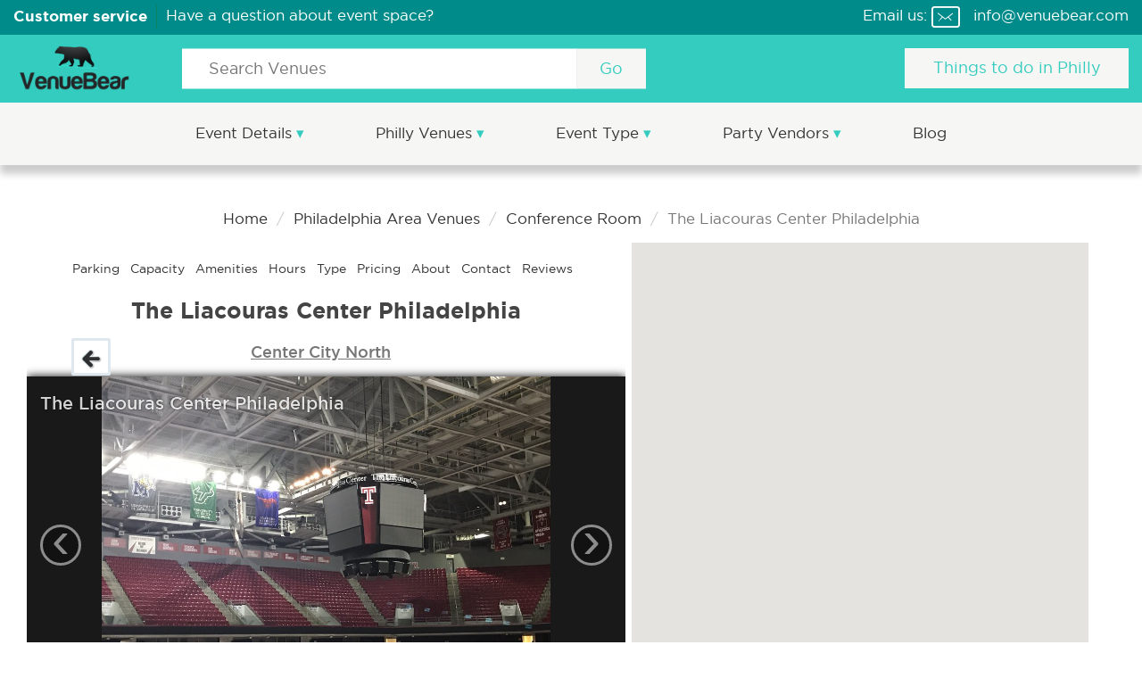

--- FILE ---
content_type: text/html; charset=UTF-8
request_url: https://www.venuebear.com/pa/philadelphia/the-liacouras-center-philadelphia
body_size: 16401
content:

<!DOCTYPE html>
<html lang="en" class="no-js">

<head>
    <meta charset="UTF-8">
    <meta http-equiv="X-UA-Compatible" content="IE=edge">
    <meta name="viewport" content="width=device-width, initial-scale=1.0, maximum-scale=1.0, user-scalable=no">
<!--    <link type="image/x-icon" href="/favicon.png" rel="shortcut icon">-->
    <meta content="telephone=no" name="format-detection">
    <meta name="google-site-verification" content="6xxa71LYz530atbaIBWKY_FH2HY3dCuk92HxZqPlp9I" />
    <meta name="csrf-param" content="_csrf">
    <meta name="csrf-token" content="ZkhhZHNoRUUKLxkSFzAOEAUyCiIARTMnCgQrKzEQaCZLfy0MJQkOBA==">
    <title>The Liacouras Center Philadelphia Menu, Parking, Reviews, Party Pricing &amp; More</title>
    <link href="https://fonts.googleapis.com/css?family=Sacramento" rel="stylesheet">
    <!-- Latest compiled and minified CSS -->
    <link rel="stylesheet" href="https://maxcdn.bootstrapcdn.com/bootstrap/3.3.7/css/bootstrap.min.css" integrity="sha384-BVYiiSIFeK1dGmJRAkycuHAHRg32OmUcww7on3RYdg4Va+PmSTsz/K68vbdEjh4u" crossorigin="anonymous">

    <!-- Optional theme -->
    <link rel="stylesheet" href="https://maxcdn.bootstrapcdn.com/bootstrap/3.3.7/css/bootstrap-theme.min.css" integrity="sha384-rHyoN1iRsVXV4nD0JutlnGaslCJuC7uwjduW9SVrLvRYooPp2bWYgmgJQIXwl/Sp" crossorigin="anonymous">

    <!-- Latest compiled and minified JavaScript -->
    <script async src="https://www.googletagmanager.com/gtag/js?id=UA-123326853-1" type="0376123c29dcf83266986c3b-text/javascript"></script>
    <script type="0376123c29dcf83266986c3b-text/javascript">
        (function(i,s,o,g,r,a,m){i['GoogleAnalyticsObject']=r;i[r]=i[r]||function(){
                (i[r].q=i[r].q||[]).push(arguments)},i[r].l=1*new Date();a=s.createElement(o),
            m=s.getElementsByTagName(o)[0];a.async=1;a.src=g;m.parentNode.insertBefore(a,m)
        })(window,document,'script','https://www.google-analytics.com/analytics.js','ga');

        ga('create', 'UA-109324169-1', 'auto');
        ga('send', 'pageview');

    </script>
        <meta name="description" content="The Liacouras Center Yelp &amp; Google reviews. Google Map directions. Parking analysis. Event space pricing. OpenTable reservations. Caviar delivery, menus &amp; more. ">
<meta name="keywords" content="The Liacouras Center Philadelphia Event Space Pricing, Pennsylvania">
<meta property="og:image" content="https://s3.amazonaws.com/venuebear/listing/NaBzzeVYVaCPc6EtRkB3aEZk_qv2X0J1.jpg">
<meta property="og:title" content="The Liacouras Center Philadelphia Menu, Parking, Reviews, Party Pricing &amp; More">
<meta property="og:type" content="website">
<meta property="og:description" content="The Liacouras Center Yelp &amp; Google reviews. Google Map directions. Parking analysis. Event space pricing. OpenTable reservations. Caviar delivery, menus &amp; more. ">
<meta property="og:url" content="https://www.venuebear.com/pa/philadelphia/the-liacouras-center-philadelphia">
<meta property="twitter:card" content="summary">
<meta property="twitter:image" content="https://s3.amazonaws.com/venuebear/listing/NaBzzeVYVaCPc6EtRkB3aEZk_qv2X0J1.jpg">
<meta property="twitter:title" content="The Liacouras Center Philadelphia Menu, Parking, Reviews, Party Pricing &amp; More">
<meta property="twitter:description" content="The Liacouras Center Yelp &amp; Google reviews. Google Map directions. Parking analysis. Event space pricing. OpenTable reservations. Caviar delivery, menus &amp; more. ">
<link href="/dist/css/global.css?v=40.0.3" rel="stylesheet">
<link href="/dist/css/results-page.css?v=15" rel="stylesheet">
<link href="/dist/css/venue-view.css" rel="stylesheet">
<link href="/assets/c9c9325d/css/blueimp-gallery.min.css" rel="stylesheet">
<link href="/assets/72552b55/css/bootstrap-datepicker3.css" rel="stylesheet">
<link href="/assets/72552b55/css/datepicker-kv.css" rel="stylesheet">
<link href="/assets/e486c4ec/css/kv-widgets.css" rel="stylesheet">
<link href="/assets/9ece29a9/css/bootstrap-timepicker.css" rel="stylesheet">
<link href="/assets/a811615d/css/star-rating.css" rel="stylesheet">
<link href="/dist/css/header.css?v=1.2.0" rel="stylesheet">
<script src="https://maps.googleapis.com/maps/api/js?key=AIzaSyC92PVzVPuzmRnFbhw5xfE2R6t4ek6QEVs&amp;language=en&amp;version=3.1.18&amp;v=3.exp" type="0376123c29dcf83266986c3b-text/javascript"></script>
<script type="0376123c29dcf83266986c3b-text/javascript">var kvDatepicker_15067710 = {"autoclose":true,"format":"mm-dd-yyyy","todayHighlight":true};

var timepicker_00000000 = {};

var rating_f24e37a1 = {"size":"mini","readonly":true,"showClear":false,"showCaption":false,"language":"en"};
</script></head>

<body>
    <script src="//ajax.googleapis.com/ajax/libs/jquery/2.1.3/jquery.min.js" type="0376123c29dcf83266986c3b-text/javascript"></script>    <div class="wrapper">

        
        	        <!--HEADER-->
<header id="header-new">
    <div class="header-new__top">
        <div class="header-new__top-container">
            <div class="header-new__top-cs">
                <div class="header-new__top-cs-text">
                    <strong>Customer service</strong>
                </div>
                <div class="header-new__top-cs-available">
                    Have a question about event space?
                </div>
            </div>
            <div class="header-new__top-contacts">
                <div class="header-new-contacts__container">
                    <span>Email us:</span>
                    <i class="ico-mail"></i>
                    <a href="/cdn-cgi/l/email-protection#432a2d252c0335262d3626212622316d202c2e">
						<span class="__cf_email__" data-cfemail="a1c8cfc7cee1d7c4cfd4c4c3c4c0d38fc2cecc">[email&#160;protected]</span>                    </a>
                </div>
            </div>
        </div>
    </div>
	<div class="header-new__container">
        <div class="header-new__logo">
	        <a href="/">
	            <div class="icon-logo">
	            </div>
	        </a>
        </div>
		<div class="header-new__search">
            <form class="header-search" method="get" action="/browse-venues">
                <input type="text" name="ListingSearch[name]" placeholder="Search Venues">
                <button type="submit" class="Button">
                    Go
                </button>
            </form>
		</div>
        <div class="header-new__links">
            <div class="header-new__links-container">
                <a href="https://www.venuebear.com/blog/?page=1&category=271">
                    Things to do in Philly
                </a>
            </div>
        </div>
	</div>
</header>
<!--HEADER END-->


<nav id="header-navigation">
    <ul class="main-menu">
					
<li class="menu-item">
	<a href="/pa/philadelphia/event-details"  class="show-arrow">
		Event Details	</a>
			<div class="menu-item__submenu">
			<div class="">
														<a class="" slug=""  url=""  href="/pa/philadelphia/event-details/food-type" title="Venue by Food Type">
						Venue by Food Type					</a>
														<a class="" slug=""  url=""  href="/pa/philadelphia/event-details/neighborhoods" title="Venues by Neighborhood">
						Venues by Neighborhood					</a>
														<a class="" slug=""  url=""  href="/pa/philadelphia/event-details/capacity" title="Venue Capacity">
						Venue Capacity					</a>
														<a class="" slug=""  url=""  href="/pa/philadelphia/event-details/amenities" title="Venue Amenities">
						Venue Amenities					</a>
														<a class="" slug=""  url=""  href="/pa/philadelphia/event-details/parking" title="Venues with Parking">
						Venues with Parking					</a>
														<a class="" slug=""  url=""  href="/pa/philadelphia/event-details/reviews" title="Venue Reviews">
						Venue Reviews					</a>
														<a class="" slug=""  url=""  href="/pa/philadelphia/event-details/venue-type" title="Venue Type">
						Venue Type					</a>
														<a class="" slug=""  url=""  href="/pa/philadelphia/event-details/price-range" title="Venue Price Scale">
						Venue Price Scale					</a>
							</div>
											<a class="see-more btn btn-green" href="/pa/philadelphia/event-details">All Event Details</a>
					</div>
	</li>
					
<li class="menu-item">
	<a href="/pa/philadelphia/venues-list"  class="show-arrow">
		Philly Venues	</a>
			<div class="menu-item__submenu">
			<div class="two-cols">
														<a class="" slug=""  url=""  href="/pa/philadelphia/evviva" title="Evviva ">
						Evviva 					</a>
														<a class="" slug=""  url=""  href="/pa/philadelphia/tango-bistro" title="Tango Bistro ">
						Tango Bistro 					</a>
														<a class="" slug=""  url=""  href="/pa/philadelphia/kellys" title="Kelly's ">
						Kelly's 					</a>
														<a class="" slug=""  url=""  href="/pa/philadelphia/gulliftys" title="Gullifty's ">
						Gullifty's 					</a>
														<a class="" slug=""  url=""  href="/pa/philadelphia/a-la-maison" title="A La Maison ">
						A La Maison 					</a>
														<a class="" slug=""  url=""  href="/pa/philadelphia/coco-thai-bistro" title="Coco Thai Bistro ">
						Coco Thai Bistro 					</a>
														<a class="" slug=""  url=""  href="/pa/philadelphia/bahama-breeze" title="Bahama Breeze ">
						Bahama Breeze 					</a>
														<a class="" slug=""  url=""  href="/pa/philadelphia/pescatore" title="Pescatore ">
						Pescatore 					</a>
														<a class="" slug=""  url=""  href="/pa/philadelphia/tria-cafe" title="Tria Cafe ">
						Tria Cafe 					</a>
														<a class="" slug=""  url=""  href="/pa/philadelphia/city-tavern" title="City Tavern ">
						City Tavern 					</a>
														<a class="" slug=""  url=""  href="/pa/philadelphia/fork" title="Fork ">
						Fork 					</a>
														<a class="" slug=""  url=""  href="/pa/philadelphia/chloe" title="Chlöe">
						Chlöe					</a>
														<a class="" slug=""  url=""  href="/pa/philadelphia/lacroix" title="Lacroix ">
						Lacroix 					</a>
														<a class="" slug=""  url=""  href="/pa/philadelphia/jones" title="Jones ">
						Jones 					</a>
														<a class="" slug=""  url=""  href="/pa/philadelphia/osteria" title="Osteria ">
						Osteria 					</a>
														<a class="" slug=""  url=""  href="/pa/philadelphia/la-fontana-della-citta" title="La Fontana Della Citta ">
						La Fontana Della Citta 					</a>
														<a class="" slug=""  url=""  href="/pa/philadelphia/morimoto" title="Morimoto ">
						Morimoto 					</a>
														<a class="" slug=""  url=""  href="/pa/philadelphia/el-vez" title="El Vez ">
						El Vez 					</a>
														<a class="" slug=""  url=""  href="/pa/philadelphia/amada-restaurant" title="Amada Restaurant ">
						Amada Restaurant 					</a>
							</div>
											<a class="see-more btn btn-green" href="/pa/philadelphia/venues-list">All 360 Venues</a>
					</div>
	</li>
					
<li class="menu-item">
	<a href="/pa/philadelphia/venues/event-type"  class="show-arrow">
		Event Type	</a>
			<div class="menu-item__submenu">
			<div class="two-cols">
														<a class="eventType" slug="baby-showers"  url="/select-event-type-for"  href="javascript:void(0)" title="Baby Shower">
						Baby Shower					</a>
														<a class="eventType" slug="bar-mitzvah-bat-mitzvah"  url="/select-event-type-for"  href="javascript:void(0)" title="Bar Mitzvah/ Bat Mitzvah">
						Bar Mitzvah/ Bat Mitzvah					</a>
														<a class="eventType" slug="birthday-party"  url="/select-event-type-for"  href="javascript:void(0)" title="Birthday Party ">
						Birthday Party 					</a>
														<a class="eventType" slug="bridal-shower"  url="/select-event-type-for"  href="javascript:void(0)" title="Bridal Shower">
						Bridal Shower					</a>
														<a class="eventType" slug="charity-event"  url="/select-event-type-for"  href="javascript:void(0)" title="Charity Event ">
						Charity Event 					</a>
														<a class="eventType" slug="convention"  url="/select-event-type-for"  href="javascript:void(0)" title="Convention">
						Convention					</a>
														<a class="eventType" slug="festivals"  url="/select-event-type-for"  href="javascript:void(0)" title="Festivals">
						Festivals					</a>
														<a class="eventType" slug="gala"  url="/select-event-type-for"  href="javascript:void(0)" title="Gala ">
						Gala 					</a>
														<a class="eventType" slug="happy-hour"  url="/select-event-type-for"  href="javascript:void(0)" title="Happy Hour">
						Happy Hour					</a>
														<a class="eventType" slug="kid-friendly"  url="/select-event-type-for"  href="javascript:void(0)" title="Kid Friendly">
						Kid Friendly					</a>
														<a class="eventType" slug="party"  url="/select-event-type-for"  href="javascript:void(0)" title="Party ">
						Party 					</a>
														<a class="eventType" slug="sweet-16"  url="/select-event-type-for"  href="javascript:void(0)" title="Sweet 16">
						Sweet 16					</a>
														<a class="eventType" slug="wedding"  url="/select-event-type-for"  href="javascript:void(0)" title="Wedding ">
						Wedding 					</a>
							</div>
											<a class="see-more btn btn-green" href="/pa/philadelphia/venues/event-type">All Event Types</a>
					</div>
	</li>
					
<li class="menu-item">
	<a href="/pa/philadelphia/party-vendors/vendor-type"  class="show-arrow">
		Party Vendors	</a>
			<div class="menu-item__submenu">
			<div class="">
														<a class="" slug=""  url=""  href="/pa/philadelphia/party-vendors/vendor-type/photographers" title="Photographers">
						Photographers					</a>
														<a class="" slug=""  url=""  href="/pa/philadelphia/party-vendors/vendor-type/caterers" title="Caterers">
						Caterers					</a>
														<a class="" slug=""  url=""  href="/pa/philadelphia/party-vendors/vendor-type/event-planners" title="Event Planners">
						Event Planners					</a>
														<a class="" slug=""  url=""  href="/pa/philadelphia/party-vendors/vendor-type/dj" title="DJ's">
						DJ's					</a>
														<a class="" slug=""  url=""  href="/pa/philadelphia/party-vendors/vendor-type/videographers" title="Videographers">
						Videographers					</a>
														<a class="" slug=""  url=""  href="/pa/philadelphia/party-vendors/vendor-type/party-rentals" title="Party Rentals">
						Party Rentals					</a>
							</div>
											<a class="see-more btn btn-green" href="/pa/philadelphia/party-vendors/vendor-type">All Party Vendors</a>
					</div>
	</li>
					
<li class="menu-item">
	<a href="https://www.venuebear.com/blog/" >
		Blog	</a>
	</li>
		    </ul>
</nav>
        
        <main class="content">
            
       
                    <div class="container venue_page">
    <div id="mobile-contact-venue-screen"></div>
	<ul class="breadcrumb no-bg"><li><a href="/">Home</a></li>
<li><a href="/pa/philadelphia/venues-list">Philadelphia Area Venues</a></li>
<li><a href="/pa/philadelphia/venues/event-type/conference-room">Conference Room</a></li>
<li class="active">The Liacouras Center Philadelphia</li>
</ul>	<script data-cfasync="false" src="/cdn-cgi/scripts/5c5dd728/cloudflare-static/email-decode.min.js"></script><script type="0376123c29dcf83266986c3b-text/javascript">
	var test = true;
	$(window).scroll(function(){
			   if($('#header-navigation').hasClass('sticky') && test==true){
					test = false;
					var html = $('.switchdiv').html();
				   $('ul.main-menu').after('<div id="checkout_sticky" style="padding-bottom: 20px;margin-top: 16px;">'+html+'</div>');
				   $('.switchdiv').css('display','none');
				   $('.linktodiv').css('margin-right','15px');
				   $('#header-navigation').css('height','auto');
				   $('#header-navigation').css('text-align','center');
			    } else{
					if($('#header-navigation').hasClass('sticky')){
					} else{
						$('#checkout_sticky').remove();
					    $('.switchdiv').css('display','block');
						$('#header-navigation').css('height','70px');
						$('#header-navigation').css('text-align','inherit');
					    $('.linktodiv').css('margin-right','8px');
						test = true;
					}
			    }
	   });
	</script>
	<style>
	.linktodiv{
		margin-right: 8px;
		line-height: 30px;
	}
	</style>
    <div class="listing-detail-view with-breadcrumb">
    <script type="application/ld+json">
	{"@context":"http://schema.org","@type":"LocalBusiness","@id":"http://www.liacourascenter.com/book-an-event","name":"The Liacouras Center Philadelphia","description":"The Liacouras Center Yelp & Google reviews. Google Map directions. Parking analysis. Event space pricing. OpenTable reservations. Caviar delivery, menus & more. ","url":"http://www.liacourascenter.com/book-an-event","image":["https://s3.amazonaws.com/venuebear/listing/NaBzzeVYVaCPc6EtRkB3aEZk_qv2X0J1.jpg","https://s3.amazonaws.com/venuebear/listing/qpT785g71Rsebz1eqO4gSk-ad10h43vg.jpg","https://s3.amazonaws.com/venuebear/listing/ZvuWSvCLOzHMHG8QhRyzcFjQZ7mSVgHO.jpg"],"address":{"@type":"PostalAddress","streetAddress":"1776 N Broad St","addressLocality":"Philadelphia","addressRegion":"PA","addressCountry":"USA"},"telephone":"(215) 204-2410","openingHoursSpecification":[{"@type":"OpeningHoursSpecification","dayOfWeek":"Monday","opens":"10:00","closes":"17:30"},{"@type":"OpeningHoursSpecification","dayOfWeek":"Tuesday","opens":"10:00","closes":"17:30"},{"@type":"OpeningHoursSpecification","dayOfWeek":"Wednesday","opens":"10:00","closes":"17:30"},{"@type":"OpeningHoursSpecification","dayOfWeek":"Thursday","opens":"10:00","closes":"17:30"},{"@type":"OpeningHoursSpecification","dayOfWeek":"Friday","opens":"10:00","closes":"17:30"}],"aggregateRating":{"@type":"AggregateRating","ratingValue":0,"ratingCount":0},"priceRange":"$250 - $7500","geo":{"@type":"GeoCoordinates","latitude":"39.97987910000001","longitude":"-75.15855440000001"}}</script>
    <div class="listing-image" style="text-align:center;">
		<div class="switchdiv" style="font-size: 14px;margin-bottom: 15px;">
										<a  class="linktodiv" href="#parking"> Parking </a>
						<a style="" class="linktodiv" href="#capacity"> Capacity </a>
			<a style="" class="linktodiv" href="#amenities"> Amenities </a>
			<a style="" class="linktodiv" href="#hours"> Hours </a>
			<a style="" class="linktodiv" href="#goodfor"> Type </a>
			<a style="" class="linktodiv" href="#pricing"> Pricing </a>
			<a style="" class="linktodiv" href="#about"> About </a>
			<a style="" class="linktodiv" href="#contactinfo"> Contact </a>
			<a style="" class="linktodiv" href="#reviews"> Reviews </a>
		</div>
		
		<h1> The Liacouras Center Philadelphia</h1>
		<h4> <small>
		  		  			 <a style="color: #777;font-size: 18px;text-decoration: underline;" href="/pa/philadelphia/event-details/neighborhoods/Center City North"> Center City North</a>  &nbsp;&nbsp;
		          		<small> </h4>

        <div id="blueimp-gallery" class="blueimp-gallery blueimp-gallery-controls blueimp-gallery-carousel"><div class="slides"></div>
<h3 class="title"></h3>
<a class="prev">‹</a>
<a class="next">›</a>
<a class="play-pause"></a>
<ol class="indicator"></ol></div>    </div>
            <div class="space-detail-back-button" ></div>
    
    <div class="container-fluid">
        <div class="col-sm-12">
            <h4> <small>Photos courtesy of :  The Liacouras Center Philadelphia</small></h4>
            <h4><small> Address : 1776 N Broad St, Philadelphia, Pennsylvania</small></h4><hr>
                        <h2 id="pricing">Event Pricing Estimator</h2>
	                        <p class="venue-sub-text">Looking for a party venue? Find The Liacouras Center Philadelphia party space pricing estimate. Enter your party info below and find pricing information for this party venue near you! </p>
	                    <form id="booking-form" action="/pa/philadelphia/the-liacouras-center-philadelphia" method="post" role="form">
<input type="hidden" name="_csrf" value="ZkhhZHNoRUUKLxkSFzAOEAUyCiIARTMnCgQrKzEQaCZLfy0MJQkOBA==">                                    
            <div class="row">
    <div class="col-sm-4">
        <div class="form-group field-hourly-date">
<label class="control-label" for="hourly-date">Date</label>
<div id="hourly-date-kvdate" class="input-group date"><input type="text" id="hourly-date" class="validate-input krajee-datepicker form-control" name="Hourly[date]" placeholder="Select Date" data-datepicker-source="hourly-date-kvdate" data-datepicker-type="3" data-krajee-kvDatepicker="kvDatepicker_15067710"><span class="input-group-addon kv-date-calendar" title="Select date"><i class="glyphicon glyphicon-calendar"></i></span></div>

<p class="help-block help-block-error"></p>
</div>
    </div>
    <div class="col-sm-4">
        <div class="form-group field-hourly-fromtime">
<label class="control-label" for="hourly-fromtime">Start Time</label>
<div class="bootstrap-timepicker input-group"><input type="text" id="hourly-fromtime" class="validate-input form-control" name="Hourly[fromTime]" data-krajee-timepicker="timepicker_00000000"><span class="input-group-addon picker"><i class="glyphicon glyphicon-time"></i></span></div>

<p class="help-block help-block-error"></p>
</div>
    </div>
    <div class="col-sm-4">
        <div class="form-group field-hourly-totime">
<label class="control-label" for="hourly-totime">End Time</label>
<div class="bootstrap-timepicker input-group"><input type="text" id="hourly-totime" class="validate-input form-control" name="Hourly[toTime]" data-krajee-timepicker="timepicker_00000000"><span class="input-group-addon picker"><i class="glyphicon glyphicon-time"></i></span></div>

<p class="help-block help-block-error"></p>
</div>
    </div>
</div>
<div class="row">
    <div class="col-sm-4">
        <div class="form-group field-person-capacityfrom">
<label class="control-label" for="person-capacityfrom">Party Minimum</label>
<input type="text" id="person-capacityfrom" class="form-control validate-input" name="Person[capacityFrom]">

<p class="help-block help-block-error"></p>
</div>
    </div>
    <div class="col-sm-4">
        <div class="form-group field-person-capacityto">
<label class="control-label" for="person-capacityto">Party Maximum</label>
<input type="text" id="person-capacityto" class="form-control validate-input" name="Person[capacityTo]">

<p class="help-block help-block-error"></p>
</div>
    </div>
</div>
                                            <div id="price-estimation" align="center">
                        <div id="min-price" class="row"></div>
                        <div id="max-price" class="row">Estimated Cost: $0</div>
                        <div id="capacity-or-price" class="row">Per Day: $0</div>
            </div>
                        <div class="clearfix"></div><br>
            <div class="row">
                <div class="col-sm-3"></div>
                <div class="col-sm-6 request-book">
                    <a href="/booking/mobile-guest-user?slug=the-liacouras-center-philadelphia" class="btn btn-green book-now mobile-request-to-book">Message Venue</a>
                    <a href="#guest-user" class="popup-open btn btn-green book-now desktop-request-to-book" data-url="/booking/guest-user?slug=the-liacouras-center-philadelphia">Message Venue</a>
                </div>
                <div class="clearfix"></div><br/>
                <div class="col-sm-3"></div>
                <div class="col-sm-6 request-book call-venue">
                                            <a href="tel:(215) 204-2410" class="btn btn-green">Call Venue</a>
                                    </div>
                <div class="col-sm-3"></div>
            </div>
            </form><hr>
            <h2 id="about">About</h2>
            <p id="read-more"><p><span style="color:rgb(34, 34, 34)">The Liacouras Center is a 10,200-seat multi-purpose venue which opened in 1997 and was originally named &quot;The Apollo of Temple&quot;. The arena was renamed in 2000 for Temple University President, Peter J. Liacouras.</span></p>
</p> <hr>

	        
            <h2 id="reviews">Reviews</h2>
                            <p class="venue-sub-text">The Liacouras Center Philadelphia Yelp and Google reviews below. Click on the underlined links to find a catalog of Philadelphia area party venues with similar Yelp or Google review scores.</p>
            
            
                            <a href="https://www.yelp.com/biz/the-liacouras-center-philadelphia" class="venue-page-link" target="_blank">
                    Yelp reviews
                </a>
                <br/>
            
                                        <div class="section-review">
			<div class="section-reviews-label">
			<p>Google reviews</p>
		</div>
				<div class="review-item">
			<div class="review-item-author">
				<div class="review-item-author">
					<a href="https://www.google.com/maps/contrib/109351155650392649463/reviews" title="James Gentile" target="_blank">
						<img src="https://lh4.ggpht.com/-JypvCDRRQJ4/AAAAAAAAAAI/AAAAAAAAAAA/qRyTvSZBueM/s128-c0x00000000-cc-rp-mo/photo.jpg" alt="James Gentile">
						<span>James Gentile</span>
					</a>
				</div>
				<div class="review-item-rating">
					<input type="text" id="w1" class="rating-loading" name="google-review-rating-1" value="5" data-krajee-rating="rating_f24e37a1">					<span>6 years ago</span>
				</div>
				<div class="review-item-text">
					Cool venue for a show. Don’t know how it is for a basketball game, but cool to see a music act at.				</div>
			</div>
		</div>
				<div class="review-item">
			<div class="review-item-author">
				<div class="review-item-author">
					<a href="https://www.google.com/maps/contrib/115813423960659626982/reviews" title="Havard Castiglioni" target="_blank">
						<img src="https://lh3.ggpht.com/-7ZyYPzw96o0/AAAAAAAAAAI/AAAAAAAAAAA/_aIT9fJuNHI/s128-c0x00000000-cc-rp-mo-ba3/photo.jpg" alt="Havard Castiglioni">
						<span>Havard Castiglioni</span>
					</a>
				</div>
				<div class="review-item-rating">
					<input type="text" id="w2" class="rating-loading" name="google-review-rating-2" value="5" data-krajee-rating="rating_f24e37a1">					<span>6 years ago</span>
				</div>
				<div class="review-item-text">
					If I had a good reason why I loved it it is because I was there to watch the Lower Merion aces play a basketball game there. It is without a doubt the best place I have ever been. I am not gonna lie, it is such an awesome place and/or venue. It is the size of the Wells Fargo center, but in a college setting. Words can't express how much I loved it, so 💯💯👍🏀♠️				</div>
			</div>
		</div>
				<div class="review-item">
			<div class="review-item-author">
				<div class="review-item-author">
					<a href="https://www.google.com/maps/contrib/117610636162226630832/reviews" title="angeline Doherty" target="_blank">
						<img src="https://lh6.ggpht.com/-wNfNpVzZef0/AAAAAAAAAAI/AAAAAAAAAAA/S-XABJaSG_E/s128-c0x00000000-cc-rp-mo-ba4/photo.jpg" alt="angeline Doherty">
						<span>angeline Doherty</span>
					</a>
				</div>
				<div class="review-item-rating">
					<input type="text" id="w3" class="rating-loading" name="google-review-rating-3" value="4" data-krajee-rating="rating_f24e37a1">					<span>6 years ago</span>
				</div>
				<div class="review-item-text">
					Nice venue for conference! Seats are comfortable.3 levels,of seating. Always super clean after the Jehovah's Witnesses assembly. Parking available right across street.Could use more bathrooms.				</div>
			</div>
		</div>
				<div class="review-item">
			<div class="review-item-author">
				<div class="review-item-author">
					<a href="https://www.google.com/maps/contrib/103152034795952348955/reviews" title="David Gillum" target="_blank">
						<img src="https://lh5.ggpht.com/-PBN-jB3eOrQ/AAAAAAAAAAI/AAAAAAAAAAA/kjU8iXP7yRw/s128-c0x00000000-cc-rp-mo/photo.jpg" alt="David Gillum">
						<span>David Gillum</span>
					</a>
				</div>
				<div class="review-item-rating">
					<input type="text" id="w4" class="rating-loading" name="google-review-rating-4" value="5" data-krajee-rating="rating_f24e37a1">					<span>6 years ago</span>
				</div>
				<div class="review-item-text">
					This weekend is the last of three, 3day conventions; "Love Never Fails" Regional Convention. It is one of the many means by which God's people are taught by him!😃😃😃
Isaiah 2:2-4; 54:13
John 6:44,45
These scriptures point to the greatest privilege given to man today, to be educated by the Sovereign Lord of the universe.
Matthew 11:25
Tomorrow, Sunday, July 28 is the last day and the public is invited; free of charge and no collections are taken. The doors open at 8am and the closing song and prayer is at 3:30pm. At 11:20 a Public Bible Discourse: True Love in a Hate-Filled World--Where? will be discussed. Everybody need love! Come and check it out!				</div>
			</div>
		</div>
				<div class="review-item">
			<div class="review-item-author">
				<div class="review-item-author">
					<a href="https://www.google.com/maps/contrib/102402271475222297352/reviews" title="Robbie Williams" target="_blank">
						<img src="https://lh6.ggpht.com/-zEcbdnKON8w/AAAAAAAAAAI/AAAAAAAAAAA/iqRC2pyH8TQ/s128-c0x00000000-cc-rp-mo/photo.jpg" alt="Robbie Williams">
						<span>Robbie Williams</span>
					</a>
				</div>
				<div class="review-item-rating">
					<input type="text" id="w5" class="rating-loading" name="google-review-rating-5" value="5" data-krajee-rating="rating_f24e37a1">					<span>6 years ago</span>
				</div>
				<div class="review-item-text">
					I was there for the Jehovah's Witnesses convention. It's just amazing to be able to enjoy a 3 day event with thousands and not have to worry about any violence or crime. The police officers must love that assignment. Place was transformed into a clean house of worship.				</div>
			</div>
		</div>
		</div>
                                        <a href="https://www.google.com/search?gl=us&hl=en&pws=0&sxsrf=ACYBGNRNKga6xu7P_Bi8kvV8qbVGrE2BjA%3A1572635908747&ei=BIW8XeeULb7Yz7sP3P-zoAY&q=The+Liacouras+Center+Philadelphia&oq=The+Liacouras+Center+Philadelphia&gs_l=psy-ab.12..0l2j0i22i30.326412.326412..327418...0.1..0.114.114.0j1......0....2j1..gws-wiz.......0i71.33lOJAJf6ck&ved=0ahUKEwjnps6l3cnlAhU-7HMBHdz_DGQQ4dUDCAs#lrd=0x89c6c7e0932681f7:0xa75d4622aedcbf87,1,,," class="venue-page-link" target="_blank">
                    Google reviews
                </a>
                <br/>
                        <hr>

	                        <h2>Reservations & Directions</h2>
		                            <p class="venue-sub-text">The Liacouras Center Philadelphia reservations & directions below. Book The Liacouras Center Philadelphia on OpenTable. Depart on time and find The Liacouras Center Philadelphia with Google Map directions below.</p>
		        
		        		                            <a href="https://www.google.com/maps/dir//The+Liacouras+Center+Philadelphia/data=!4m6!4m5!1m1!4e2!1m2!1m1!1s0x89c6c7e0932681f7:0xa75d4622aedcbf87?sa=X&hl=en&ved=2ahUKEwjD5o3Q3snlAhVFWysKHefwDM4Q9RcwDnoECAoQEA" class="venue-page-link" target="_blank">
                        Get directions
                    </a>
                    <br />
		                        <hr>
	        	        
	        
	                        <h2 id="capacity">Party Min and Max</h2>
		                            <p class="venue-sub-text">The Liacouras Center Philadelphia party space minimum & maximum amount of people. Click party minimum & maximum below for a list of Philadelphia area event venues with similar capacity for party sizes. </p>
                                <p><a style="text-decoration: underline;" href="/pa/philadelphia/event-details/capacity/50-100"><img alt="-group-profile-users" src="/dist/images/group-profile-users.png"> 10 - 100 people maximum</a></p><hr>
	        
            <h2 id="amenities">Amenities</h2>
	                        <p class="venue-sub-text">The Liacouras Center Philadelphia amenities below. Click on the underlined amenities to find a catalog of party spaces with that amenity.</p>
	                    <ul id="amenity-list">
                                    <li><img alt=" 1 amenity" src=http://www.venuebear.com/admin/img/1/FBapxjwkbm5OaIV8mPo9Lxq4LO66NNkh.png width="24" height="24">
                        <a style="text-decoration: underline;" href="/pa/philadelphia/event-details/amenities/tv">TV</a>
                    </li>
		                            <li><img alt=" 2 amenity" src=http://www.venuebear.com/admin/img/1/PlL8MXFmVRFOCVglW2Eg4S70CHuY3crp.png width="24" height="24">
                        <a style="text-decoration: underline;" href="/pa/philadelphia/event-details/amenities/prix-fix-menus">Prix Fix Menus</a>
                    </li>
		                    </ul>
            <div class="clearfix"></div><hr>

            <h2 id="goodfor">Good For</h2>
	                        <p class="venue-sub-text">Click on the underlined 'Good For' to find a list of event venues that are good for this type of event. The Liacouras Center Philadelphia is good for the following:</p>
	                    <ul id="amenity-good-for-list">
                                    <li> <a style="text-decoration: underline;" href="/pa/philadelphia/venues/event-type/conference-room"> <img alt=" 1 good for" src="/dist/images/check.png"> Conference Room </a> </li>
		                            <li> <a style="text-decoration: underline;" href="/pa/philadelphia/venues/event-type/meeting-space"> <img alt=" 2 good for" src="/dist/images/check.png"> Meeting Space </a> </li>
		                    </ul>
            <div class="clearfix"></div><hr>

	                        <h2 id="contactinfo">Contact Information</h2>
		                            <p><img alt=" contact website " src="/dist/images/web.jpg"><a style="text-decoration: underline;" href="http://www.liacourascenter.com/book-an-event" target='_blank'> http://www.liacourascenter.com/book-an-event</a></p>
		        		                            <p><img alt=" contact phoneNumber " src="/dist/images/phone.jpg"><a style="text-decoration: underline;" href="tel:(215) 204-2410"> (215) 204-2410</a></p>
		                        <div class="clearfix"></div><hr>
	        
			                <h2>Venue Type</h2>
		                            <p class="venue-sub-text">The Liacouras Center Philadelphia is a cozy Italian family friendly restaurant.</p>
		                        <ul id="amenity-good-for-list" class="venue-parking">
			                                <li>
							                            <img alt=" 1 parking" src=https://www.venuebear.com/admin/img/1/Lg-6jAIUfpwvXx7t1FyTsJHYsD0smciw.png width="24" height="24">
                            <a style="text-decoration: underline;" href="/pa/philadelphia/event-details/venue-type/unique-venues">Unique Venues</a>
                        </li>
			                        </ul>
                <div class="clearfix"></div><hr>
	        
	                        <h2 id="parking">Parking</h2>
		                            <p class="venue-sub-text">The Liacouras Center Philadelphia parking below. Click on parking availability to find nearby parking garages and general parking guidance for The Liacouras Center.</p>
		                        <ul id="amenity-good-for-list" class="venue-parking">
			                                <li>
							                            <img alt=" 1 parking" src=https://www.venuebear.com/admin/img/1/_jizbtWXMYkXyo-bH3oDQsRrktKaktLS.png width="24" height="24">
                            <a style="text-decoration: underline;" href="/pa/philadelphia/event-details/parking/street-parking">Street Parking</a>
                        </li>
			                        </ul>
                <div class="clearfix"></div>
	        
	                         <a href="https://www.parkingpanda.com/Search/?location=1776+N+Broad+St%2c+Philadelphia%2c+PA+19121%2c+USA&place=ChIJWWrjk-DHxokR4Ua4sFBpASE" class="venue-page-link" target="_blank">
                    Parking Nearby
                </a>
                <br />
                <div class="clearfix"></div>
											 <hr>
				        
            <h2 id="hours">Hours</h2>
	                        <p class="venue-sub-text">The Liacouras Center Philadelphia hours of operation below. Please check The Liacouras Center Philadelphia website for accurate hours, especially around holidays.</p>
	                    <ul>
                			        			                            <li><img alt=" 1 availability"  src="/dist/images/time.png"> Monday: 10:00 AM - 05:30 PM</li>
		        			        			                            <li><img alt=" 2 availability"  src="/dist/images/time.png"> Tuesday: 10:00 AM - 05:30 PM</li>
		        			        			                            <li><img alt=" 3 availability"  src="/dist/images/time.png"> Wednesday: 10:00 AM - 05:30 PM</li>
		        			        			                            <li><img alt=" 4 availability"  src="/dist/images/time.png"> Thursday: 10:00 AM - 05:30 PM</li>
		        			        			                            <li><img alt=" 5 availability"  src="/dist/images/time.png"> Friday: 10:00 AM - 05:30 PM</li>
		                    </ul>
            <br>
	                    <hr>

            <div class="special-msg"><h3>Special Message about Venue Rentals</h3></div>
            <p id="special-msg-read">Please be aware all of our pricing for venues are simply estimates. For exact pricing information please contact the venue directly.</p>
            <hr>

            <h2>BYOF</h2>
	                    <p><img alt=" food"  src="/dist/images/food.png"> BYOF option not available</p><hr>

            <h2>BYOB</h2>
	        			<p class="venue-sub-text">  The Liacouras Center Philadelphia does not allow BYOB. Click on BYOB below to browse a list of event venues in the Philadelphia area that allow you to Bring your own Wine and Beer (BYOB)!  </p>
	                    <p><a style="text-decoration: underline;" href="/browse-venues?ListingSearch[byob]=1"> <img alt=" wine" src="/dist/images/wine.png">  BYOB </a> option not available  </p><hr>

	                        <h2>Social</h2>
		                            <p class="venue-sub-text">The Liacouras Center Philadelphia Facebook and Instagram below, click below for The Liacouras Center Philadelphia Facebook and Instagram pages. </p>
		                        <p>
			                                <a href="https://www.facebook.com/liacourascenter" target="_blank">
                            <img width="48" height="48" alt=" facebook" src="/dist/images/iconfinder_facebook.png">
                        </a>
			                                <a href="https://www.instagram.com/liacourascenter/" target="_blank">
                            <img width="48" height="48" alt=" instagram" src="/dist/images/iconfinder_instagram.png">
                        </a>
			                        </p>
                <hr>
	        
        </div>
    </div>
    </div>

    <div class="listing-google-map" id="photos">
                <div id="w6" style="height: 500px"><div id="map_canvas"></div></div>    </div>
        <div class="clearfix"></div>
				<div class="clearfix"></div>

        <div id="venue-list" class="container-fluid">
            <h3 align="center">You may also like</h3>
            <div class="testimonials-slider" id="other-spaces">
                                    <div class="item">
    <div class="cell">
        <div class="spaces">
                            <div id="venues-list">
                    <a href="/pa/philadelphia/kellys"><img src="https://s3.amazonaws.com/venuebear/listing/fZHp8TK7wGS5ukRFdNc_MRKD7R-pyc4V.jpg" width="300px" height="250px" alt="kellys list"></a>                    <h5 id="title-on-image"title="Kelly's ">Kelly's </h5>
                    <div class="space-capacity">Philadelphia, Pennsylvania  20 - 60 people max</div>
                </div>
                    </div>
    </div>
</div>
                                    <div class="item">
    <div class="cell">
        <div class="spaces">
                            <div id="venues-list">
                    <a href="/pa/philadelphia/sweet-freedom-vegan-bakery"><img src="https://s3.amazonaws.com/venuebear/listing/1qhgylMnD6gihYb6yGErvEC9ZF1iuuTX.png" width="300px" height="250px" alt="sweet-freedom-vegan-bakery list"></a>                    <h5 id="title-on-image"title="Sweet Freedom Vegan Bakery">Sweet Freedom Vegan Bakery</h5>
                    <div class="space-capacity">Philadelphia, Pennsylvania  5 - 10 people max</div>
                </div>
                    </div>
    </div>
</div>
                                    <div class="item">
    <div class="cell">
        <div class="spaces">
                            <div id="venues-list">
                    <a href="/pa/philadelphia/california-pizza-kitchen-philadelphia"><img src="https://s3.amazonaws.com/venuebear/listing/oXmAWw0Yon54CiXjtT1Uk2GJZyNermV0.png" width="300px" height="250px" alt="california-pizza-kitchen-philadelphia list"></a>                    <h5 id="title-on-image"title="California Pizza Kitchen Philadelphia">California Pizza Kitchen Philadelphia</h5>
                    <div class="space-capacity">Philadelphia, Pennsylvania  10 - 30 people max</div>
                </div>
                    </div>
    </div>
</div>
                                    <div class="item">
    <div class="cell">
        <div class="spaces">
                            <div id="venues-list">
                    <a href="/pa/philadelphia/maggianos-little-italy-1"><img src="https://s3.amazonaws.com/venuebear/listing/mcHPhZBeL27qmVrdGpBCNxwALzGkSCG5.jpg" width="300px" height="250px" alt="maggianos-little-italy-1 list"></a>                    <h5 id="title-on-image"title="Maggiano's Little Italy ">Maggiano's Little Italy </h5>
                    <div class="space-capacity">Philadelphia, Pennsylvania  20 - 40 people max</div>
                </div>
                    </div>
    </div>
</div>
                                    <div class="item">
    <div class="cell">
        <div class="spaces">
                            <div id="venues-list">
                    <a href="/pa/philadelphia/fraschetta"><img src="https://s3.amazonaws.com/venuebear/listing/cscOQS-OB-TW-Ls2hSQPuxgNvRh7iXZK.jpg" width="300px" height="250px" alt="fraschetta list"></a>                    <h5 id="title-on-image"title="Fraschetta">Fraschetta</h5>
                    <div class="space-capacity">Philadelphia, Pennsylvania  10 - 60 people max</div>
                </div>
                    </div>
    </div>
</div>
                                    <div class="item">
    <div class="cell">
        <div class="spaces">
                            <div id="venues-list">
                    <a href="/pa/philadelphia/mortons-the-steakhouse-1"><img src="https://s3.amazonaws.com/venuebear/listing/EzM6nD3ZOt7Y6smdDr5ZcqYF0pmG2cLo.jpg" width="300px" height="250px" alt="mortons-the-steakhouse-1 list"></a>                    <h5 id="title-on-image"title="Morton's, The Steakhouse ">Morton's, The Steakhouse </h5>
                    <div class="space-capacity">Philadelphia, Pennsylvania  14 - 60 people max</div>
                </div>
                    </div>
    </div>
</div>
                                    <div class="item">
    <div class="cell">
        <div class="spaces">
                            <div id="venues-list">
                    <a href="/pa/philadelphia/ruths-chris-steak-house-1"><img src="https://s3.amazonaws.com/venuebear/listing/ndalbnuiil4iPuXVGqBahZaIIoJsQrFC.png" width="300px" height="250px" alt="ruths-chris-steak-house-1 list"></a>                    <h5 id="title-on-image"title="Ruth's Chris Steak House ">Ruth's Chris Steak House </h5>
                    <div class="space-capacity">Philadelphia, Pennsylvania  30 - 120 people max</div>
                </div>
                    </div>
    </div>
</div>
                                    <div class="item">
    <div class="cell">
        <div class="spaces">
                            <div id="venues-list">
                    <a href="/pa/philadelphia/the-capital-grille-1"><img src="https://s3.amazonaws.com/venuebear/listing/dbEFltYZnkFmZjw_OhZ0iWxBizk7k2zK.jpg" width="300px" height="250px" alt="the-capital-grille-1 list"></a>                    <h5 id="title-on-image"title="The Capital Grille ">The Capital Grille </h5>
                    <div class="space-capacity">Philadelphia, Pennsylvania  10 - 30 people max</div>
                </div>
                    </div>
    </div>
</div>
                                    <div class="item">
    <div class="cell">
        <div class="spaces">
                            <div id="venues-list">
                    <a href="/pa/philadelphia/vintage"><img src="https://s3.amazonaws.com/venuebear/listing/AlYc-nqVp_4zwOAto2sz47s_FMib-8z3.png" width="300px" height="250px" alt="vintage list"></a>                    <h5 id="title-on-image"title="Vintage ">Vintage </h5>
                    <div class="space-capacity">Philadelphia, Pennsylvania  10 - 20 people max</div>
                </div>
                    </div>
    </div>
</div>
                                    <div class="item">
    <div class="cell">
        <div class="spaces">
                            <div id="venues-list">
                    <a href="/pa/philadelphia/tria-cafe"><img src="https://s3.amazonaws.com/venuebear/listing/ktDSAKcNrrjJfQQiGhx5K8tUubdCVML4.jpg" width="300px" height="250px" alt="tria-cafe list"></a>                    <h5 id="title-on-image"title="Tria Cafe ">Tria Cafe </h5>
                    <div class="space-capacity">Philadelphia, Pennsylvania  10 - 24 people max</div>
                </div>
                    </div>
    </div>
</div>
                            </div>

				<div class="clearfix"></div>

				<div class="clearfix"></div>

        	<h3 align="center">Our Blog</h3>
            <div class="col-sm-12" >
                                <div class="col-sm-4" style="padding: 3px;">
									<div class="item">
										<div class="cell">
											<div class="spaces">
														<a style="cursor:pointer;" href="https://www.venuebear.com/blog/">
															<img class="thing" src="/img/Liberty_Bell-w-ind-hall-horiz.jpg" height="250" alt="blog for uses" style="width:100%;"></a>
														<h5 id="title-on-image" title="Fork ">Blog </h5>
											</div>
										</div>
									</div>
                                </div>

                                <div class="col-sm-4" style="padding: 3px;">
									<div class="item">
										<div class="cell">
											<div class="spaces">
														<a style="cursor:pointer;"  href="https://www.venuebear.com/blog/things-to-do-in-philadelphia/">
															<img class="thing" src="/img/Rocky-Statue-Philly.jpg" height="250" alt="best things" style="width:100%;">															</a>
														<h5 id="title-on-image" title="Fork "> Best things to do in Philly 2019 </h5>
											</div>
										</div>
									</div>
                                </div>

                                <div class="col-sm-4" style="padding: 3px;">
									<div class="item">
										<div class="cell">
											<div class="spaces">
														<a style="cursor:pointer;"  href="https://www.venuebear.com/blog/amazing-things-to-do-in-philadelphia-philly-suburbs-with-kids/">
															<img class="thing" src="/img/RockyStatue-J-Fusco.jpg" height="250" alt="amazing thing" style="width:100%;">															</a>
														<h5 id="title-on-image" title="Fork ">Fun Things to do in the Philly Area with Kids </h5>
											</div>
										</div>
									</div>
                                </div>

            </div>


        </div>



</div>
<script src="https://ajax.aspnetcdn.com/ajax/jquery.validate/1.11.1/jquery.validate.min.js" type="0376123c29dcf83266986c3b-text/javascript"></script>
<script src="https://cdnjs.cloudflare.com/ajax/libs/modernizr/2.8.3/modernizr.min.js" type="0376123c29dcf83266986c3b-text/javascript"></script>
<script src="/js/moment.min.js" type="0376123c29dcf83266986c3b-text/javascript"></script>
<script type="0376123c29dcf83266986c3b-text/javascript">
    $(document).ready(function() {
		
		$(document).on('click', 'a.linktodiv[href^="#"]', function(e) {
			// target element id
			var id = $(this).attr('href');

			// target element
			var $id = $(id);
			if ($id.length === 0) {
				return;
			}

			// prevent standard hash navigation (avoid blinking in IE)
			e.preventDefault();

			// top position relative to the document
			var pos = $id.offset().top-180;

			// animated top scrolling
			$('body, html').animate({scrollTop: pos});
		});
		
        $.fn.readMore = function() {
            var showChar = 290;
            var content = $(this).html();
            if (content.length > showChar) {
                var shortText = content.substr(0, showChar);
                var longText = content.substr(showChar, content.length - showChar);
                var paragraph = shortText+'<span class="long-text">'+longText+'</span><br><a href="#" class="read-more-link"> ...Read More</a>';
                $(this).html(paragraph);
            }
            $(".read-more-link").click(function(){
                if($(this).hasClass('show-less')) {
                    $(this).removeClass('show-less');
                    $(this).html(' ...Read More');
                } else {
                    $(this).addClass('show-less');
                    $(this).html(' Show Less');
                }
                $(this).parent().find('.long-text').toggle();
                return false;
            });
        };
        $('#read-more').readMore();
        $(document).on('click', '.space-detail-back-button', function (e) {
            window.history.back();
        });
        function calculateHourlyPrice(date, hourlyFromTime, hourlyToTime, hourlyPrice) {
            var ms = moment(hourlyToTime,"h:mm:ss a").diff(moment(hourlyFromTime,"h:mm:ss a"));
            var $duration = moment.duration(ms);
            return $duration.asHours() * hourlyPrice;
        }
        function calculateDailyPrice(dailyFromDate, dailyToDate, dailyPrice) {
            var oneDay = 24*60*60*1000;
            var fromDate = moment(dailyFromDate, "MM-DD-YYYY").format("YYYY-MM-DD");
            var toDate = moment(dailyToDate, "MM-DD-YYYY").format("YYYY-MM-DD");
            var diff = Math.round(Math.abs((moment(fromDate, "YYYY-MM-DD").valueOf() - moment(toDate, "YYYY-MM-DD").valueOf())/(oneDay)))+1;
            return dailyPrice * diff;
        }
        function calculateMinPrice(capacityFrom, personLowPrice, personHighPrice) {
            return '$'+capacityFrom * personLowPrice+' - $'+capacityFrom * personHighPrice;
        }
        function calculateMaxPrice(capacityTo, personLowPrice, personHighPrice) {
            return '$'+capacityTo * personLowPrice+' - $'+capacityTo * personHighPrice;
        }
        if ('') {
            $("#hourly-form").show();
            $("#daily-form").hide();
            $('#price-estimation #capacity-or-price').html("Per Hour: $");
        }
        $(document).on('click', '.hourly-button', function (e) {
            $('#booking-form input[name="Daily[fromDate]"]').val("");
            $('#booking-form input[name="Daily[toDate]"]').val("");
            $('#price-estimation #max-price').html("Estimated Cost: $0");
            $('.daily-button').removeClass('active');
            $(this).addClass('active');
            $("#hourly-form").show();
            $("#daily-form").hide();
            $('#price-estimation #capacity-or-price').html("Per Hour: $");
            return false;
        });
        $(document).on('click', '.daily-button', function (e) {
            $('#booking-form input[name="Hourly[date]"]').val("");
            $('#booking-form input[name="Hourly[fromTime]"]').val("");
            $('#booking-form input[name="Hourly[toTime]"]').val("");
            $('#price-estimation #max-price').html("Estimated Cost: $0");
            $('.hourly-button').removeClass('active');
            $(this).addClass('active');
            $("#hourly-form").hide();
            $("#daily-form").show();
            $('#price-estimation #capacity-or-price').html("Per Day: $");
            return false;
        });
        var $capacityFrom = '10';
        var $capacityTo = '100';
        var today = '01-21-2026';
        var date = $('#booking-form input[name="Hourly[date]"]').val("");
        var fromDate = $('#booking-form input[name="Daily[fromDate]"]').val("");
        var toDate = $('#booking-form input[name="Daily[toDate]"]').val("");

        jQuery.validator.addMethod("pastDate",
        function(value, element, params) {
            return value >= today;
        },'Must be greater than {0}.');

        jQuery.validator.addMethod("greaterThan",
        function(value, element, params) {
        var fromDate = $('#booking-form input[name="Daily[fromDate]"]').val();
            return value >= fromDate;
        },'Must be greater than {0}.');

        $("#booking-form").validate({
            rules: {
                "Hourly[date]": {
                    "required": true,
                    "pastDate": date,
                },
                "Person[capacityFrom]": {
                    "required": true,
                    "range": [$capacityFrom, $capacityTo]
                },
                "Person[capacityTo]": {
                    "required": true,
                    "range": [$capacityFrom, $capacityTo]
                },
                "Hourly[fromTime]": "required",
                "Hourly[toTime]": "required",
                "Daily[fromDate]": {
                    "required":true,
                    "pastDate": fromDate,
                },
                "Daily[toDate]": {
                    "required":true,
                    "greaterThan": fromDate,
                    "pastDate": toDate,
                }
            },
            messages: {
                "Hourly[date]": {
                    required: "Enter a Date",
                    pastDate: "Please select a valid date",
                },
                "Person[capacityFrom]": {
                    required: "Enter a minimum amount of people",
                    range: "Capacity should be in range "+$capacityFrom+"-"+$capacityTo
                },
                "Person[capacityTo]": {
                    required: "Enter a maximum amount of people",
                    range: "Capacity should be in range "+$capacityFrom+"-"+$capacityTo
                },
                "Hourly[fromTime]": "Enter a From Time",
                "Hourly[toTime]": "Enter a To Time",
                "Daily[fromDate]": {
                    required: "Enter a From Date",
                    pastDate: "Please select a valid date",
                },
                "Daily[toDate]": {
                    required: "Enter a To Date",
                    greaterThan: "To Date Should not be Less than From Date",
                    pastDate: "Please select a valid date",
                }
            }
        });
        function errorLabel() {
            var dateError = $('#hourly-date-kvdate').children('label');
            $('#hourly-date-kvdate').parent().append(dateError);
            var fromDateError = $('#daily-fromdate-kvdate').children('label');
            $('#daily-fromdate-kvdate').parent().append(fromDateError);
            var toDateError = $('#daily-todate-kvdate').children('label');
            $('#daily-todate-kvdate').parent().append(toDateError);
            $('.bootstrap-timepicker').each(function() {
                var errorLabel = $(this).children('label');
                $(this).parent().append(errorLabel);
            });
        }
        var $date = $('#booking-form input[name="Hourly[date]"]').val();
        var $capacityFrom = $('#booking-form input[name="Person[capacityFrom]"]').val();
        var $capacityTo = $('#booking-form input[name="Person[capacityTo]"]').val();
        var $fromDate = $('#booking-form input[name="Daily[fromDate]"]').val();
        var $toDate = $('#booking-form input[name="Daily[fromDate]"]').val();
        if ($date === "" || $capacityFrom === "" || $capacityTo === "" || $fromDate === "" || $toDate === "") {
            $('.book-now').bind('click', function() {
                $("#booking-form").valid();
                errorLabel();
                return false;
            });
        }
        $('#booking-form .validate-input').each(function() {
            $(this).on('change', function(e) {
                if ($("#booking-form").valid()) {
                    $('.book-now').unbind();
                } else {
                    errorLabel();
                    $('.book-now').bind();
                }
            });
        });
        var generalHourlyPrice = '';
        var generalDailyPrice = '';
        var personLowPrice = '25';
        var personHighPrice = '75';
        var $capacityFrom = '10';
        var $capacityTo = '100';

        if (personLowPrice && personHighPrice && $capacityFrom && $capacityTo) {
            var minPrice = calculateMinPrice($capacityFrom, personLowPrice, personHighPrice);
            var maxPrice = calculateMaxPrice($capacityTo, personLowPrice, personHighPrice);
            $('#price-estimation #capacity-or-price').html("Party Min and Max: "+$capacityFrom+" and "+$capacityTo);
            $('#price-estimation #min-price').html("Low End Estimate: "+minPrice);
            $('#price-estimation #max-price').html("High End Estimate: "+maxPrice);
        }
        $(document).on('change', '#hourly-date, #hourly-fromtime, #hourly-totime, #person-capacityfrom, #person-capacityto, #daily-fromdate, #daily-todate', function(e) {
            var date = $('#hourly-date').val();
            var fromTime = $('#hourly-fromtime').val();
            var toTime = $('#hourly-totime').val();
            var capacityFrom = $('#person-capacityfrom').val();
            var capacityTo = $('#person-capacityto').val();
            var fromDate = $('#daily-fromdate').val();
            var toDate = $('#daily-todate').val();
            if (personLowPrice && personHighPrice) {
                var minPrice = calculateMinPrice(capacityFrom, personLowPrice, personHighPrice);
                var maxPrice = calculateMaxPrice(capacityTo, personLowPrice, personHighPrice);
                $('#price-estimation #capacity-or-price').html("Party Min and Max: "+capacityFrom+" and "+capacityTo);
                $('#price-estimation #min-price').html("Low End Estimate: "+minPrice);
                $('#price-estimation #max-price').html("High End Estimate: "+maxPrice);
            }
            if (generalHourlyPrice && fromTime && toTime) {
                var cost = calculateHourlyPrice(date, fromTime, toTime, generalHourlyPrice);
                $('#price-estimation #capacity-or-price').html("Per Hour: $"+generalHourlyPrice);
                $('#price-estimation #max-price').html("Estimated Cost: $"+cost);
            }
            if (generalDailyPrice && fromDate && toDate) {
                var cost = calculateDailyPrice(fromDate, toDate, generalDailyPrice);
                $('#price-estimation #capacity-or-price').html("Per Day: $"+generalDailyPrice);
                $('#price-estimation #max-price').html("Estimated Cost: $"+cost);
            }
        });
        $(document).on('click', '.book-now', function (e) {
            var capacityFrom = $('#booking-form input[name="Person[capacityFrom]"]').val();
            var capacityTo = $('#booking-form input[name="Person[capacityTo]"]').val();
            var hourlyDate = $('#booking-form input[name="Hourly[date]"]').val();
            var hourlyFromTime = $('#booking-form input[name="Hourly[fromTime]"]').val();
            var hourlyToTime = $('#booking-form input[name="Hourly[toTime]"]').val();
            var dailyFromDate = $('#booking-form input[name="Daily[fromDate]"]').val();
            var dailyToDate = $('#booking-form input[name="Daily[toDate]"]').val();
            setTimeout(function () {
                if ('') {
                    if (dailyFromDate && dailyToDate) {
                        var cost = calculateDailyPrice(dailyFromDate, dailyToDate, generalDailyPrice);
                        $('#booking-duration-info #from-date').html("From Date: "+moment(dailyFromDate, "MM-DD-YYYY").format("ddd, MMM Do YYYY"));
                        $('#booking-duration-info #to-date').html("To Date: "+moment(dailyToDate, "MM-DD-YYYY").format("ddd, MMM Do YYYY"));
                        $('#booking-price-info #per-day-cost').html("Per Day: $"+generalDailyPrice);
                        $('#booking-price-info #total-cost').html("Cost Estimate: $"+cost);
                    } else {
                        var cost = calculateHourlyPrice(hourlyDate, hourlyFromTime, hourlyToTime, generalHourlyPrice);
                        $('#booking-duration-info #date').html("Date: "+moment(hourlyDate, "MM-DD-YYYY").format("ddd, MMM Do YYYY"));
                        $('#booking-duration-info #from-time').html("Start Time: "+hourlyFromTime);
                        $('#booking-duration-info #to-time').html("End Time: "+hourlyToTime);
                        $('#booking-price-info #per-day-cost').html("Per Hour: $"+generalHourlyPrice);
                        $('#booking-price-info #total-cost').html("Cost Estimate: $"+cost);
                    }
                } else {
                    var minPrice = calculateMinPrice(capacityFrom, personLowPrice, personHighPrice);
                    var maxPrice = calculateMaxPrice(capacityTo, personLowPrice, personHighPrice);
                    $('#booking-duration-info #date').html("Date: "+moment(hourlyDate, "MM-DD-YYYY").format("ddd, MMM Do YYYY"));
                    $('#booking-duration-info #from-time').html("Start Time: "+hourlyFromTime);
                    $('#booking-duration-info #to-time').html("End Time: "+hourlyToTime);
                    $('#booking-duration-info #capacity').html("Capacity : "+capacityFrom+" - "+capacityTo);
                    $('#booking-price-info #per-day-cost').html("Low End Estimate: "+minPrice);
                    $('#booking-price-info #total-cost').html("High End Estimate: "+maxPrice);
                }
                $('#guest-user-form input[name="Person[capacityFrom]"]').val(capacityFrom);
                $('#guest-user-form input[name="Person[capacityTo]"]').val(capacityTo);
                $('#guest-user-form input[name="Hourly[date]"]').val(hourlyDate);
                $('#guest-user-form input[name="Hourly[fromTime]"]').val(hourlyFromTime);
                $('#guest-user-form input[name="Hourly[toTime]"]').val(hourlyToTime);
                $('#guest-user-form input[name="Daily[fromDate]"]').val(dailyFromDate);
                $('#guest-user-form input[name="Daily[toDate]"]').val(dailyToDate);
            }, 1000);
            if ($(this).hasClass('mobile-request-to-book')) {
                $.ajax({
                    url : $(this).attr('href'),
                    type : 'GET',
                    dataType : 'json',
                    success: function(response) {
                        $('#mobile-contact-venue-screen').css({
                            "margin-top": '100px',
                            "margin-bottom": '15px'
                        });
                        $('#mobile-contact-venue-screen').html(response.form);
                        $('.listing-detail-view').hide();
                        $('.listing-google-map').hide();
                    }
                });
                return false;
            }
        });
        if (Modernizr.mq('(min-width: 1024px)')) {
            $(function() {
                var map = 106 - parseFloat($('.listing-google-map').css('marginTop').replace(/auto/, 0));
                var footer = $('#venue-list').offset().top - parseFloat($('#venue-list').css('marginTop').replace(/auto/, 0));
                var diff = footer - $('.listing-google-map').outerHeight();
                $(window).scroll(function(e) {
                    var scrollTop = $(this).scrollTop();
                    if (scrollTop > map) {
                        if (scrollTop < (diff - 200 ) ) {
                            $('.listing-google-map').addClass('fixed').removeAttr('style');
                            
                        } else {
							console.log(scrollTop);
							console.log(diff);
                            $('.listing-google-map').removeClass('fixed').css({
                                position: 'absolute',
                                top: (diff - map + 122 - 200) + 'px'
                            });
                        }
                    } else {
                        $('.listing-google-map').removeClass('fixed');
                    }
                });
            });
        }
        $(document).on('beforeSubmit', '#guest-user-form', function (e) {
            $.ajax({
                url: $(this).attr('action'),
                type: 'post',
                dataType: "json",
                data: $(this).serialize(),
                success: function (response) {
                    if (response.status) {
                        window.location.href = response.url;
                    } else {
                        $('#guest-user-form').yiiActiveForm('updateMessages', response.errors, true);
                    }
                }
            });
            return false;
        });
    
    $.fn.showMore = function() {
            var showChar = 290;
            var content = $(this).html();
            if (content.length > showChar) {
                var shortText = content.substr(0, showChar);
                var longText = content.substr(showChar, content.length - showChar);
                var paragraph = shortText+'<span class="long-text">'+longText+'</span><a href="#" class="show-more"> ...Read More</a>';
                $(this).html(paragraph);
            }
            $(".show-more").click(function(){
                if($(this).hasClass('show-less')) {
                    $(this).removeClass('show-less');
                    $(this).html(' ...Read More');
                } else {
                    $(this).addClass('show-less');
                    $(this).html(' Show Less');
                }
                $(this).prev().toggle();
                return false;
            });
        };
        $('#special-msg-read').showMore();
    });
</script>
        <div class="clearfix"></div>
        </main>
        <!--/content-->

        <!--FOOTER-->
        <footer class="footer">
            <div class="footer-inner">
                <div class="container-fluid">
                    <div class="footer-top">
                        <div class="row">
                            <div class="lap-8">
                                <ul class="footer-nav">
                                    <li><a href="/">Home</a></li>
                                    <li><a href="/how-it-works-and-benefits">How It Works &amp; Benefits</a></li>
                                    <!-- <li><a href="/browse-venues">Browse Venues</a></li>                                     -->
                                </ul>
                            </div>
                            <div class="lap-4">
                                <ul class="social">
    <li>Follow us on:</li>

    <li><a target="_blank" href="https://www.facebook.com/venuebear" class="icon-facebook"></a></li>
    <li><a target="_blank" href="https://www.linkedin.com/company/venue-bear/" class="icon-linkedin"></a></li>
    <li><a target="_blank" href="https://www.youtube.com/channel/UCJ4426AX8Oor1ZEVU4i-eBA" class="icon-youtube-play"></a></li>
    <!--<li><a target="_blank" href="https://twitter.com/" class="icon-twitter"></a></li>
    <li><a target="_blank" href="<?//=\Yii::$app->config->get('follow-link.google-plus')?>" class="icon-gplus"></a></li>-->


</ul>
                            </div>
                        </div>
                    </div>
                    <div class="footer-bottom">
                        <div class="row">
                            <div class="lap-7">
                                <ul class="footer-nav">
                                    <li><a href="/terms-and-conditions">Terms and Conditions</a></li>
                                    <li><a href="/privacy-policy">Privacy Policy</a></li>
                                    <li><a href="/about-us">About</a></li>
                                    <li><a href="/contact-us">Contact Us</a></li>
                                    <li><a href="/blog/">Blog</a></li>
                                </ul>
                            </div>
                            <div class="lap-5">
                                <p class="copy"> &copy; Copyright 2026 Venue Bear. All Rights Reserved.</p>
                            </div>
                        </div>
                    </div>
                </div>
            </div>
        </footer>
        <!--FOOTER END-->

    </div>
    <!--/wrapper-->

    <div class="popups"></div>
    <script type="application/ld+json">
	{"@context":"http://schema.org","@type":"Organization","name":"Venue Bear","url":"https://www.venuebear.com","logo":"https://www.venuebear.com/dist/images/VenueBear.jpg","address":{"@type":"PostalAddress","addressCountry":"USA","addressRegion":"PA"},"contactPoint":{"@type":"ContactPoint","contactType":"customer support","email":"info@venuebear.com","url":"https://www.venuebear.com/contact-us"},"sameAs":["https://www.facebook.com/venuebear","https://www.linkedin.com/company/venue-bear/","https://www.youtube.com/channel/UCJ4426AX8Oor1ZEVU4i-eBA"]}</script>

    <script src="/assets/1b0f767b/yii.js" type="0376123c29dcf83266986c3b-text/javascript"></script>
<script src="/dist/js/global.js" type="0376123c29dcf83266986c3b-text/javascript"></script>
<script src="/js/global-dev.js" type="0376123c29dcf83266986c3b-text/javascript"></script>
<script src="/dist/js/venue-view.js?v=3" type="0376123c29dcf83266986c3b-text/javascript"></script>
<script src="/assets/c9c9325d/js/blueimp-gallery.min.js" type="0376123c29dcf83266986c3b-text/javascript"></script>
<script src="/assets/5de2fd89/dosamigos-blueimp-gallery.js" type="0376123c29dcf83266986c3b-text/javascript"></script>
<script src="/assets/72552b55/js/bootstrap-datepicker.js" type="0376123c29dcf83266986c3b-text/javascript"></script>
<script src="/assets/72552b55/js/datepicker-kv.js" type="0376123c29dcf83266986c3b-text/javascript"></script>
<script src="/assets/e486c4ec/js/kv-widgets.js" type="0376123c29dcf83266986c3b-text/javascript"></script>
<script src="/assets/9ece29a9/js/bootstrap-timepicker.js" type="0376123c29dcf83266986c3b-text/javascript"></script>
<script src="/assets/1b0f767b/yii.validation.js" type="0376123c29dcf83266986c3b-text/javascript"></script>
<script src="/assets/1b0f767b/yii.activeForm.js" type="0376123c29dcf83266986c3b-text/javascript"></script>
<script src="/assets/a811615d/js/star-rating.js" type="0376123c29dcf83266986c3b-text/javascript"></script>
<script src="/assets/3b31ead4/markerclusterer_compiled.js" type="0376123c29dcf83266986c3b-text/javascript"></script>
<script src="/assets/3b31ead4/googlemap.js" type="0376123c29dcf83266986c3b-text/javascript"></script>
<script src="/dist/js/header.js?v=1.1.11.2.0" type="0376123c29dcf83266986c3b-text/javascript"></script>
<script type="0376123c29dcf83266986c3b-text/javascript">yii.googleMapManager.initModule({"geocodeData":[{"country":null,"address":"9362 Old Bustleton Ave,Philadelphia","htmlContent":"<a id=\"nearby-venue\" href=\"/pa/philadelphia/kellys\" target=\"_blank\"><img src=\"https://s3.amazonaws.com/venuebear/listing/fZHp8TK7wGS5ukRFdNc_MRKD7R-pyc4V.jpg\" width=\"100%\" height=\"200\" alt=\"the-liacouras-center-philadelphia 0\"></a></br>Kelly's </br>9362 Old Bustleton Ave, Philadelphia, Pennsylvania"},{"country":null,"address":"1424 South St,Philadelphia","htmlContent":"<a id=\"nearby-venue\" href=\"/pa/philadelphia/sweet-freedom-vegan-bakery\" target=\"_blank\"><img src=\"https://s3.amazonaws.com/venuebear/listing/1qhgylMnD6gihYb6yGErvEC9ZF1iuuTX.png\" width=\"100%\" height=\"200\" alt=\"the-liacouras-center-philadelphia 1\"></a></br>Sweet Freedom Vegan Bakery</br>1424 South St, Philadelphia, Pennsylvania"},{"country":null,"address":"4040 US-1,Philadelphia","htmlContent":"<a id=\"nearby-venue\" href=\"/pa/philadelphia/california-pizza-kitchen-philadelphia\" target=\"_blank\"><img src=\"https://s3.amazonaws.com/venuebear/listing/oXmAWw0Yon54CiXjtT1Uk2GJZyNermV0.png\" width=\"100%\" height=\"200\" alt=\"the-liacouras-center-philadelphia 2\"></a></br>California Pizza Kitchen Philadelphia</br>4040 US-1, Philadelphia, Pennsylvania"},{"country":null,"address":"1201 Filbert St,Philadelphia","htmlContent":"<a id=\"nearby-venue\" href=\"/pa/philadelphia/maggianos-little-italy-1\" target=\"_blank\"><img src=\"https://s3.amazonaws.com/venuebear/listing/mcHPhZBeL27qmVrdGpBCNxwALzGkSCG5.jpg\" width=\"100%\" height=\"200\" alt=\"the-liacouras-center-philadelphia 3\"></a></br>Maggiano's Little Italy </br>1201 Filbert St, Philadelphia, Pennsylvania"},{"country":null,"address":"2012 Sansom St,Philadelphia","htmlContent":"<a id=\"nearby-venue\" href=\"/pa/philadelphia/fraschetta\" target=\"_blank\"><img src=\"https://s3.amazonaws.com/venuebear/listing/cscOQS-OB-TW-Ls2hSQPuxgNvRh7iXZK.jpg\" width=\"100%\" height=\"200\" alt=\"the-liacouras-center-philadelphia 4\"></a></br>Fraschetta</br>2012 Sansom St, Philadelphia, Pennsylvania"},{"country":null,"address":"1411 Walnut St,Philadelphia","htmlContent":"<a id=\"nearby-venue\" href=\"/pa/philadelphia/mortons-the-steakhouse-1\" target=\"_blank\"><img src=\"https://s3.amazonaws.com/venuebear/listing/EzM6nD3ZOt7Y6smdDr5ZcqYF0pmG2cLo.jpg\" width=\"100%\" height=\"200\" alt=\"the-liacouras-center-philadelphia 5\"></a></br>Morton's, The Steakhouse </br>1411 Walnut St, Philadelphia, Pennsylvania"},{"country":null,"address":"1800 Market St,Philadelphia","htmlContent":"<a id=\"nearby-venue\" href=\"/pa/philadelphia/ruths-chris-steak-house-1\" target=\"_blank\"><img src=\"https://s3.amazonaws.com/venuebear/listing/ndalbnuiil4iPuXVGqBahZaIIoJsQrFC.png\" width=\"100%\" height=\"200\" alt=\"the-liacouras-center-philadelphia 6\"></a></br>Ruth's Chris Steak House </br>1800 Market St, Philadelphia, Pennsylvania"},{"country":null,"address":"1338 Chestnut St,Philadelphia","htmlContent":"<a id=\"nearby-venue\" href=\"/pa/philadelphia/the-capital-grille-1\" target=\"_blank\"><img src=\"https://s3.amazonaws.com/venuebear/listing/dbEFltYZnkFmZjw_OhZ0iWxBizk7k2zK.jpg\" width=\"100%\" height=\"200\" alt=\"the-liacouras-center-philadelphia 7\"></a></br>The Capital Grille </br>1338 Chestnut St, Philadelphia, Pennsylvania"},{"country":null,"address":"129 S 13th St,Philadelphia","htmlContent":"<a id=\"nearby-venue\" href=\"/pa/philadelphia/vintage\" target=\"_blank\"><img src=\"https://s3.amazonaws.com/venuebear/listing/AlYc-nqVp_4zwOAto2sz47s_FMib-8z3.png\" width=\"100%\" height=\"200\" alt=\"the-liacouras-center-philadelphia 8\"></a></br>Vintage </br>129 S 13th St, Philadelphia, Pennsylvania"},{"country":null,"address":"121 S 18th St,Philadelphia","htmlContent":"<a id=\"nearby-venue\" href=\"/pa/philadelphia/tria-cafe\" target=\"_blank\"><img src=\"https://s3.amazonaws.com/venuebear/listing/ktDSAKcNrrjJfQQiGhx5K8tUubdCVML4.jpg\" width=\"100%\" height=\"200\" alt=\"the-liacouras-center-philadelphia 9\"></a></br>Tria Cafe </br>121 S 18th St, Philadelphia, Pennsylvania"},{"country":null,"address":"1776 N Broad St,Philadelphia","htmlContent":"<a id=\"current-venue\" href=\"/pa/philadelphia/the-liacouras-center-philadelphia\" target=\"_blank\"><img src=\"https://s3.amazonaws.com/venuebear/listing/NaBzzeVYVaCPc6EtRkB3aEZk_qv2X0J1.jpg\" width=\"100%\" height=\"200\" alt=\"the-liacouras-center-philadelphia\"></a></br>The Liacouras Center Philadelphia</br>1776 N Broad St, Philadelphia, Pennsylvania"}],"mapOptions":{"mapTypeId":"roadmap","tilt":45,"zoom":18},"listeners":[],"containerId":"map_canvas","renderEmptyMap":true,"infoWindowOptions":{"content":"","maxWidth":350}})</script>
<script type="0376123c29dcf83266986c3b-text/javascript">jQuery(document).ready(function () {
blueimp.Gallery([{"title":"The Liacouras Center Philadelphia","href":"https://s3.amazonaws.com/venuebear/listing/NaBzzeVYVaCPc6EtRkB3aEZk_qv2X0J1.jpg"},{"title":"The Liacouras Center Philadelphia","href":"https://s3.amazonaws.com/venuebear/listing/qpT785g71Rsebz1eqO4gSk-ad10h43vg.jpg"},{"title":"The Liacouras Center Philadelphia","href":"https://s3.amazonaws.com/venuebear/listing/ZvuWSvCLOzHMHG8QhRyzcFjQZ7mSVgHO.jpg"}], {"carousel":true});
jQuery.fn.kvDatepicker.dates={};
if (jQuery('#hourly-date').data('kvDatepicker')) { jQuery('#hourly-date').kvDatepicker('destroy'); }
jQuery('#hourly-date-kvdate').kvDatepicker(kvDatepicker_15067710);

initDPAddon('hourly-date');
if (jQuery('#hourly-fromtime').data('timepicker')) { jQuery('#hourly-fromtime').timepicker('destroy'); }
jQuery('#hourly-fromtime').timepicker(timepicker_00000000);

if (jQuery('#hourly-totime').data('timepicker')) { jQuery('#hourly-totime').timepicker('destroy'); }
jQuery('#hourly-totime').timepicker(timepicker_00000000);

jQuery('#booking-form').yiiActiveForm([{"id":"person-capacityfrom","name":"capacityFrom","container":".field-person-capacityfrom","input":"#person-capacityfrom","error":".help-block.help-block-error","validate":function (attribute, value, messages, deferred, $form) {yii.validation.string(value, messages, {"message":"Capacity From must be a string.","max":5,"tooLong":"Capacity From should contain at most 5 characters.","skipOnEmpty":1});}},{"id":"person-capacityto","name":"capacityTo","container":".field-person-capacityto","input":"#person-capacityto","error":".help-block.help-block-error","validate":function (attribute, value, messages, deferred, $form) {yii.validation.string(value, messages, {"message":"Capacity To must be a string.","max":5,"tooLong":"Capacity To should contain at most 5 characters.","skipOnEmpty":1});}}], []);
if (jQuery('#w1').data('rating')) { jQuery('#w1').rating('destroy'); }
jQuery('#w1').rating(rating_f24e37a1);

if (jQuery('#w2').data('rating')) { jQuery('#w2').rating('destroy'); }
jQuery('#w2').rating(rating_f24e37a1);

if (jQuery('#w3').data('rating')) { jQuery('#w3').rating('destroy'); }
jQuery('#w3').rating(rating_f24e37a1);

if (jQuery('#w4').data('rating')) { jQuery('#w4').rating('destroy'); }
jQuery('#w4').rating(rating_f24e37a1);

if (jQuery('#w5').data('rating')) { jQuery('#w5').rating('destroy'); }
jQuery('#w5').rating(rating_f24e37a1);

});</script>        <script src="https://maxcdn.bootstrapcdn.com/bootstrap/3.3.7/js/bootstrap.min.js" integrity="sha384-Tc5IQib027qvyjSMfHjOMaLkfuWVxZxUPnCJA7l2mCWNIpG9mGCD8wGNIcPD7Txa" crossorigin="anonymous" type="0376123c29dcf83266986c3b-text/javascript"></script>

<!--
<script async>
    (function(s,u,m,o,j,v){j=u.createElement(m);v=u.getElementsByTagName(m)[0];j.async=1;j.src=o;j.dataset.sumoSiteId='369364a773832c5e7e8f257f92e526ecb7dee6661104754b67b25227c2820121';v.parentNode.insertBefore(j,v)})(window,document,'script','//load.sumo.com/');
</script>
-->
<script src="/cdn-cgi/scripts/7d0fa10a/cloudflare-static/rocket-loader.min.js" data-cf-settings="0376123c29dcf83266986c3b-|49" defer></script></body>
</html>


--- FILE ---
content_type: text/css
request_url: https://www.venuebear.com/dist/css/global.css?v=40.0.3
body_size: 15862
content:
@font-face {
	font-family: 'gotham_proregular';
	src: url('../fonts/GothaProReg-webfont.eot');
	src: url('../fonts/GothaProReg-webfont.eot?#iefix') format('embedded-opentype'), url('../fonts/GothaProReg-webfont.woff2') format('woff2'), url('../fonts/GothaProReg-webfont.woff') format('woff'), url('../fonts/GothaProReg-webfont.ttf') format('truetype'), url('../fonts/GothaProReg-webfont.svg#gotham_proregular') format('svg');
	font-weight: normal;
	font-style: normal;
}

@font-face {
	font-family: 'gotham_promedium';
	src: url('../fonts/GothaProMed-webfont.eot');
	src: url('../fonts/GothaProMed-webfont.eot?#iefix') format('embedded-opentype'), url('../fonts/GothaProMed-webfont.woff2') format('woff2'), url('../fonts/GothaProMed-webfont.woff') format('woff'), url('../fonts/GothaProMed-webfont.ttf') format('truetype'), url('../fonts/GothaProMed-webfont.svg#gotham_promedium') format('svg');
	font-weight: normal;
	font-style: normal;
}

@font-face {
	font-family: 'gotham_promedium_italic';
	src: url('../fonts/gothapromedita-webfont.eot');
	src: url('../fonts/gothapromedita-webfont.eot?#iefix') format('embedded-opentype'), url('../fonts/gothapromedita-webfont.woff2') format('woff2'), url('../fonts/gothapromedita-webfont.woff') format('woff'), url('../fonts/gothapromedita-webfont.ttf') format('truetype'), url('../fonts/gothapromedita-webfont.svg#gotham_promedium_italic') format('svg');
	font-weight: normal;
	font-style: normal;
}

@font-face {
	font-family: 'gotham_problack';
	src: url('../fonts/GothaProBla-webfont.eot');
	src: url('../fonts/GothaProBla-webfont.eot?#iefix') format('embedded-opentype'), url('../fonts/GothaProBla-webfont.woff2') format('woff2'), url('../fonts/GothaProBla-webfont.woff') format('woff'), url('../fonts/GothaProBla-webfont.ttf') format('truetype'), url('../fonts/GothaProBla-webfont.svg#gotham_problack') format('svg');
	font-weight: normal;
	font-style: normal;
}

@font-face {
	font-family: 'gotham_probold';
	src: url('../fonts/GothaProBol-webfont.eot');
	src: url('../fonts/GothaProBol-webfont.eot?#iefix') format('embedded-opentype'), url('../fonts/GothaProBol-webfont.woff2') format('woff2'), url('../fonts/GothaProBol-webfont.woff') format('woff'), url('../fonts/GothaProBol-webfont.ttf') format('truetype'), url('../fonts/GothaProBol-webfont.svg#gotham_probold') format('svg');
	font-weight: normal;
	font-style: normal;
}

@font-face {
	font-family: 'gotham_lightregular';
	src: url('../fonts/ufonts.com_gotham-light-webfont.eot');
	src: url('../fonts/ufonts.com_gotham-light-webfont.eot?#iefix') format('embedded-opentype'), url('../fonts/ufonts.com_gotham-light-webfont.woff2') format('woff2'), url('../fonts/ufonts.com_gotham-light-webfont.woff') format('woff'), url('../fonts/ufonts.com_gotham-light-webfont.ttf') format('truetype'), url('../fonts/ufonts.com_gotham-light-webfont.svg#gotham_lightregular') format('svg');
	font-weight: normal;
	font-style: normal;
}

@font-face {
	font-family: 'gotham_lightitalic';
	src: url('../fonts/ufonts.com_gotham-light-italic-webfont.eot');
	src: url('../fonts/ufonts.com_gotham-light-italic-webfont.eot?#iefix') format('embedded-opentype'), url('../fonts/ufonts.com_gotham-light-italic-webfont.woff2') format('woff2'), url('../fonts/ufonts.com_gotham-light-italic-webfont.woff') format('woff'), url('../fonts/ufonts.com_gotham-light-italic-webfont.ttf') format('truetype'), url('../fonts/ufonts.com_gotham-light-italic-webfont.svg#gotham_lightitalic') format('svg');
	font-weight: normal;
	font-style: normal;
}

/*
    ==== GRID ====
*/

/*! normalize.css v3.0.1 | MIT License | git.io/normalize */

html {
	height: 100%;
	font-family: sans-serif;
	-ms-text-size-adjust: 100%;
	-webkit-text-size-adjust: 100%;
}

p {
	margin: 0 0 10px;
}
a {
    word-break: break-word;
}
article,
aside,
details,
figcaption,
figure,
footer,
header,
hgroup,
main,
nav,
section,
summary {
	display: block;
}

audio,
canvas,
progress,
video {
	display: inline-block;
	vertical-align: baseline;
}

audio:not([controls]) {
	display: none;
	height: 0;
}

[hidden],
template {
	display: none;
}

a {
	background: transparent;
	color: #333;
	text-decoration: none;
	-webkit-transition: color .2s, background 0.2s;
	transition: color .2s, background 0.2s;
}

a:active,
a:focus,
a:hover {
	outline: 0;
	text-decoration: none;
}

abbr[title] {
	border-bottom: 1px dotted;
}

b,
strong {
	font-weight: bold;
}

dfn {
	font-style: italic;
}

mark {
	background: #ff0;
	color: #000;
}

small {
	font-size: 80%;
}

sub,
sup {
	font-size: 75%;
	line-height: 0;
	position: relative;
	vertical-align: baseline;
}

sup {
	top: -0.5em;
}

sub {
	bottom: -0.25em;
}

img {
	border: 0;
	vertical-align: top;
}

svg:not(:root) {
	overflow: hidden;
}

figure {
	margin: 1em 40px;
}

hr {
	box-sizing: content-box;
	height: 0;
}

pre {
	overflow: auto;
}

code,
kbd,
pre,
samp {
	font-family: monospace, monospace;
	font-size: 1em;
}

button,
input,
optgroup,
select,
textarea {
	color: inherit;
	font: inherit;
	margin: 0;
}

button {
	overflow: visible;
}

button,
select {
	text-transform: none;
}

button,
html input[type="button"],
input[type="reset"],
input[type="submit"] {
	-webkit-appearance: button;
	cursor: pointer;
}

button[disabled],
html input[disabled] {
	cursor: default;
}

button::-moz-focus-inner,
input::-moz-focus-inner {
	border: 0;
	padding: 0;
}

input {
	line-height: normal;
}

input[type="checkbox"],
input[type="radio"] {
	box-sizing: border-box;
	padding: 0;
	opacity: 0;
}

input[type="file"] {
	opacity: 0;
}

input[type="number"]::-webkit-inner-spin-button,
input[type="number"]::-webkit-outer-spin-button {
	height: auto;
}

input[type="search"] {
	-webkit-appearance: textfield;
	box-sizing: content-box;
}

input[type="search"]::-webkit-search-cancel-button,
input[type="search"]::-webkit-search-decoration {
	-webkit-appearance: none;
}

fieldset {
	border: 1px solid #c0c0c0;
	margin: 0 2px;
	padding: 0.35em 0.625em 0.75em;
}

legend {
	border: 0;
	padding: 0;
}

textarea {
	overflow: auto;
}

optgroup {
	font-weight: bold;
}

td,
th {
	padding: 0;
}

html,
body,
div,
span,
applet,
object,
iframe,
h1,
h2,
h3,
h4,
h5,
h6,
p,
blockquote,
pre,
a,
abbr,
acronym,
address,
big,
cite,
code,
del,
dfn,
em,
img,
ins,
kbd,
q,
s,
samp,
small,
strike,
strong,
sub,
sup,
tt,
var,
b,
u,
i,
center,
dl,
dt,
dd,
ol,
ul,
li,
fieldset,
form,
label,
legend,
table,
caption,
tbody,
tfoot,
thead,
tr,
th,
td,
article,
aside,
canvas,
details,
embed,
figure,
figcaption,
footer,
header,
hgroup,
menu,
nav,
output,
ruby,
section,
summary,
time,
mark,
audio,
video {
	margin: 0;
	padding: 0;
	border: 0;
	font-size: 100%;
	font: inherit;
	vertical-align: baseline;
}

/* HTML5 display-role reset for older browsers */

article,
aside,
details,
figcaption,
figure,
footer,
header,
hgroup,
menu,
nav,
section {
	display: block;
}

ol,
ul {
	list-style: none;
}

table {
	border-collapse: collapse;
	border-spacing: 0;
}

* {
	outline: 0;
}

.clearfix:after {
	content: '';
	clear: both;
	display: block;
}

* {
	box-sizing: border-box;
}

*:before,
*:after {
	box-sizing: border-box;
}

.container {
	margin-right: auto;
	margin-left: auto;
	padding-left: 15px;
	padding-right: 15px;
	box-sizing: border-box;
}

.container:before,
.container:after {
	content: " ";
	display: table;
}

.container:after {
	clear: both;
}

.container-fluid {
	margin-right: auto;
	margin-left: auto;
	padding-left: 15px;
	padding-right: 15px;
}

.container-fluid:before,
.container-fluid:after {
	content: " ";
	display: table;
}

.container-fluid:after {
	clear: both;
}

.row {
	margin-left: -15px;
	margin-right: -15px;
}

.row:before,
.row:after {
	content: " ";
	display: table;
}

.row:after {
	clear: both;
}

.tab-1,
.lap-1,
.desk-1,
.all-2,
.tab-2,
.lap-2,
.desk-2,
.lg-2,
.all-3,
.tab-3,
.lap-3,
.desk-3,
.lg-3,
.all-4,
.tab-4,
.lap-4,
.desk-4,
.lg-4,
.all-5,
.tab-5,
.lap-5,
.desk-5,
.lg-5,
.all-6,
.tab-6,
.lap-6,
.desk-6,
.lg-6,
.all-7,
.tab-7,
.lap-7,
.desk-7,
.lg-7,
.all-8,
.tab-8,
.lap-8,
.desk-8,
.lg-8,
.all-9,
.tab-9,
.lap-9,
.desk-9,
.lg-9,
.all-10,
.tab-10,
.lap-10,
.desk-10,
.lg-10,
.all-11,
.tab-11,
.lap-11,
.desk-11,
.lg-11,
.all-12,
.tab-12,
.lap-12,
.desk-12,
.lg-12 {
	position: relative;
	min-height: 1px;
	padding-left: 15px;
	padding-right: 15px;
}

.all-1,
.all-2,
.all-3,
.all-4,
.all-5,
.all-6,
.all-7,
.all-8,
.all-9,
.all-10,
.all-11,
.all-12 {
	float: left;
}

.all-1 {
	width: 8.33333%;
}

.all-2 {
	width: 16.66667%;
}

.all-3 {
	width: 25%;
}

.all-4 {
	width: 33.33333%;
}

.all-5 {
	width: 41.66667%;
}

.all-6 {
	width: 50%;
}

.all-7 {
	width: 58.33333%;
}

.all-8 {
	width: 66.66667%;
}

.all-9 {
	width: 75%;
}

.all-10 {
	width: 83.33333%;
}

.all-11 {
	width: 91.66667%;
}

.all-12 {
	width: 100%;
}

.all-offset-0 {
	margin-left: 0%;
}

.all-offset-1 {
	margin-left: 8.33333%;
}

.all-offset-2 {
	margin-left: 16.66667%;
}

.all-offset-3 {
	margin-left: 25%;
}

.all-offset-4 {
	margin-left: 33.33333%;
}

.all-offset-5 {
	margin-left: 41.66667%;
}

.all-offset-6 {
	margin-left: 50%;
}

.all-offset-7 {
	margin-left: 58.33333%;
}

.all-offset-8 {
	margin-left: 66.66667%;
}

.all-offset-9 {
	margin-left: 75%;
}

.all-offset-10 {
	margin-left: 83.33333%;
}

.all-offset-11 {
	margin-left: 91.66667%;
}

.all-offset-12 {
	margin-left: 100%;
}

@font-face {
	font-family: 'fontello';
	src: url('../fonts/fontello.eot');
	src: url('../fonts/fontello.eot#iefix') format('embedded-opentype'), url('../fonts/fontello.woff') format('woff'), url('../fonts/fontello.ttf') format('truetype'), url('../fonts/fontello.svg#fontello') format('svg');
	font-weight: normal;
	font-style: normal;
}

[class^="icon-"]:before,
[class*=" icon-"]:before {
	font-family: "fontello";
	font-style: normal;
	font-weight: normal;
	speak: none;
	display: inline-block;
	text-decoration: inherit;
	width: 1em;
	margin-right: .2em;
	text-align: center; /* opacity: .8; */ /* For safety - reset parent styles, that can break glyph codes*/
	font-variant: normal;
	text-transform: none; /* fix buttons height, for twitter bootstrap */
	line-height: 1em; /* Animation center compensation - margins should be symmetric */ /* remove if not needed */
	margin-left: .2em; /* you can be more comfortable with increased icons size */ /* font-size: 120%; */ /* Font smoothing. That was taken from TWBS */
	-webkit-font-smoothing: antialiased;
	-moz-osx-font-smoothing: grayscale; /* Uncomment for 3D effect */ /* text-shadow: 1px 1px 1px rgba(127, 127, 127, 0.3); */
}

.icon-right:before {
	content: '\e800';
}

/* '' */

.icon-left:before {
	content: '\e801';
}

/* '' */

.icon-mobile:before {
	content: '\e802';
}

/* '' */

.icon-twitter:before {
	content: '\f099';
}

/* '' */

.icon-facebook:before {
	content: '\f09a';
}

/* '' */

.icon-linkedin:before {
	content: '\f0e1';
}

/* '' */

.icon-angle-left:before {
	content: '\f104';
}

/* '' */

.icon-angle-right:before {
	content: '\f105';
}

/* '' */

.icon-angle-down:before {
	content: '\f107';
}

/* '' */

.icon-youtube-play:before {
	content: '\f16a';
}

/* '' */

.icon-instagram:before {
	content: '\f16d';
}

/* '' */

.icon-gplus:before {
	content: '\f30f';
}

/* '' */

/*heading*/

h1 {
	font: 24px/27px 'gotham_probold', sans-serif;
	/*text-transform: capitalize;*/
	margin: 0 0 18px;
}

h2 {
	font: 20px/25px 'gotham_promedium', sans-serif;
	/*text-transform: capitalize;*/
	margin: 0 0 15px;
}

h3 {
	font: 17px/23px 'gotham_promedium', sans-serif;
	/*text-transform: capitalize;*/
	margin: 0 0 13px;
}

h4 {
	font: 14px/18px 'gotham_promedium', sans-serif;
	/*text-transform: capitalize;*/
	margin: 0 0 5px;
}

p {
	margin: 0 0 10px;
}

strong {
	font-family: 'gotham_probold', sans-serif;
}

a:hover {
	opacity: 0.7;
}

.text-green {
	color: #33ccbf;
}

.has-error {
	color: #e84c3d !important;
}

/* icons */

[class^="ico-"] {
	display: inline-block;
	vertical-align: middle;
	background: url(../images/sp-icons.png) no-repeat;
}

.ico-camera {
	background-position: 0 0;
	width: 31px;
	height: 28px;
}

.ico-diamand {
	background-position: 0 -48px;
	width: 34px;
	height: 32px;
}

.ico-like {
	background-position: 0 -100px;
	width: 34px;
	height: 31px;
}

.ico-mail {
	background-position: 0 -151px;
	width: 32px;
	height: 24px;
}

.ico-phone {
	background-position: 0 -195px;
	width: 21px;
	height: 30px;
}

.ico-calendar {
	background-position: 0 -245px;
	width: 36px;
	height: 37px;
}

.ico-sale-white {
	background-position: 0 -302px;
	width: 33px;
	height: 33px;
}

.ico-security {
	background-position: 0 -355px;
	width: 31px;
	height: 38px;
}

.ico-equalizer {
	background-position: 0 -413px;
	width: 35px;
	height: 35px;
}

.ico-dots {
	background-position: 0 -468px;
	width: 35px;
	height: 33px;
}

.ico-timer {
	background-position: 0 -521px;
	width: 32px;
	height: 35px;
}

.ico-trash {
	background-position: 0 -576px;
	width: 19px;
	height: 19px;
}

.ico-upload {
	background-position: 0 -615px;
	width: 18px;
	height: 15px;
}

.ico-document {
	background-position: 0 -650px;
	width: 25px;
	height: 31px;
}

.ico-refresh {
	background-position: 0 -701px;
	width: 20px;
	height: 20px;
}

.ico-pencil {
	background-position: 0 -741px;
	width: 15px;
	height: 15px;
}

.ico-choose {
	background-position: 0 -776px;
	width: 20px;
	height: 20px;
}

.ico-choose:hover,
.ico-choose .ico-choose-green {
	background-position: 0 -816px;
	width: 20px;
	height: 20px;
}

.ico-messages {
	background-position: 0 -856px;
	width: 29px;
	height: 28px;
}

.ico-settings {
	background-position: 0 -904px;
	width: 29px;
	height: 28px;
}

.ico-logout {
	background-position: 0 -952px;
	width: 23px;
	height: 27px;
}

.ico-portfolio {
	background-position: 0 -999px;
	width: 18px;
	height: 18px;
}

.ico-like-white {
	background-position: 0 -1037px;
	width: 21px;
	height: 18px;
}

.ico-camera-white {
	background-position: 0 -1075px;
	width: 40px;
	height: 39px;
}

.ico-photo-white {
	background-position: 0 -1134px;
	width: 40px;
	height: 34px;
}

.ico-phone-green {
	background-position: 0 -1188px;
	width: 11px;
	height: 17px;
}

.ico-mail-green {
	background-position: 0 -1225px;
	width: 16px;
	height: 13px;
}

.ico-location-small {
	background-position: 0 -1258px;
	width: 13px;
	height: 20px;
}

.ico-timer-green {
	background-position: 0 -1298px;
	width: 17px;
	height: 19px;
}

.ico-compleate {
	background-position: 0 -1337px;
	width: 40px;
	height: 40px;
}

.ico-comments {
	background-position: 0 -1397px;
	width: 16px;
	height: 16px;
}

.ico-views {
	background-position: 0 -1433px;
	width: 18px;
	height: 15px;
}

.ico-info {
	background-position: 0 -1468px;
	width: 14px;
	height: 14px;
}

.ico-search {
	background-position: 0 -1502px;
	width: 12px;
	height: 12px;
}

.ico-phone-green {
	background-position: 0 -1534px;
	width: 12px;
	height: 18px;
}

.ico-lock {
	background-position: 0 -1572px;
	width: 33px;
	height: 43px;
}

.ico-shop {
	background-position: 0 -1635px;
	width: 34px;
	height: 41px;
}

.ico-sale {
	background-position: 0 -1696px;
	width: 34px;
	height: 34px;
}

.ico-drafts {
	background-position: 0 -1750px;
	width: 22px;
	height: 27px;
}

.ico-doc-green {
	background-position: 0 -1797px;
	width: 14px;
	height: 17px;
}

.ico-edit {
	background-position: 0 -1834px;
	width: 13px;
	height: 13px;
}

.ico-messages-gray {
	background-position: 0 -1867px;
	width: 19px;
	height: 16px;
}

.ico-messages-green {
	background-position: 0 -1903px;
	width: 19px;
	height: 16px;
}

.ico-facebook {
	background-position: 0 -1939px;
	width: 42px;
	height: 42px;
}

.ico-calendar-blue {
	background-position: -62px 0;
	width: 27px;
	height: 28px;
}

.ico-clock-blue {
	background-position: -62px -48px;
	width: 27px;
	height: 28px;
}

.ico-location-green {
	background-position: -62px -96px;
	width: 20px;
	height: 30px;
}

.ico-calendar-white {
	background-position: -62px -146px;
	width: 27px;
	height: 28px;
}

.ico-dots {
	background-position: -62px -194px;
	width: 21px;
	height: 20px;
}

.ico-location {
	background-position: -62px -234px;
	width: 16px;
	height: 25px;
}

.ico-pin {
	background-position: -62px -279px;
	width: 20px;
	height: 20px;
}

.ico-teamname {
	background-position: -62px -319px;
	width: 25px;
	height: 31px;
}

.ico-color {
	background-position: -62px -370px;
	width: 31px;
	height: 26px;
}

.ico-user-white {
	background-position: -62px -416px;
	width: 18px;
	height: 25px;
}

.ico-numbers {
	background-position: -62px -461px;
	width: 26px;
	height: 21px;
}

.ico-position {
	background-position: -62px -502px;
	width: 23px;
	height: 32px;
}

.ico-games {
	background-position: -62px -554px;
	width: 19px;
	height: 19px;
}

.ico-duration {
	background-position: -62px -593px;
	width: 19px;
	height: 20px;
}

.ico-cup {
	background-position: -62px -633px;
	width: 20px;
	height: 20px;
}

/* icons end */

/*buttons*/

.btn {
	background-image: none;
	cursor: pointer;
	display: inline-block;
	text-align: center;
	vertical-align: top;
	white-space: nowrap;
	padding: 10px 20px;
	text-overflow: ellipsis;
	max-width: 100%;
	overflow: hidden;
	font-family: 'gotham_probold', sans-serif;
	text-transform: uppercase;
	border: none;
}

.btn:hover {
	color: #fff;
	background: none;
	-webkit-transition: all .3s;
	transition: all .3s;
}

.btn-red {
	background: #e84c3d;
	color: #fff;
	box-shadow: 0 1px 0 #757575;
}

.btn-red:hover {
	background: #ab2114;
}

.btn-gray {
	color: #444;
	background: #f1f1f1;
	font-family: 'gotham_promedium', sans-serif;
	box-shadow: 0 1px 0 #757575;
}

.btn-gray:hover {
	color: #444;
	background: #d7d7d7;
}

.btn-gray-light {
	color: #fff;
	background: #dadada;
	font-family: 'gotham_promedium', sans-serif;
}

.btn-gray-light:hover {
	background: #a7a7a7;
}

.btn-green {
	background: #33ccbf;
	color: #fff;
	box-shadow: 0 1px 0 #757575;
}

.btn-green:hover {
	background: #29a399;
}

/*form styles*/

input[type="file"] {
	font-size: 0;
	left: -9999px;
	line-height: 0;
	position: absolute;
}

/*form-control*/

.form-group {
	position: relative;
	margin: 0 0 14px;
}

.form-group:after {
	clear: both;
	content: "";
	display: block;
}

.form-group .help-block-error {
	color: #e84c3d;
	margin: 7px 0 0;
	display: block !important;
}

.form-control {
	background-color: #fff;
	width: 100%;
	border: 1px solid #444;
	padding: 10px 10px 9px;
	margin: 0;
	color: #444;
	font: 14px/18px 'gotham_lightregular', sans-serif;
	box-shadow: none;
	height: 42px;
	border-radius: 3px;
}

.form-control:focus {
	border-color: #33ccbf;
}

.form-control.line {
	background-color: transparent;
	border: none;
	border-bottom: 1px solid rgba(255, 255, 255, 0.5);
	padding: 1px 0;
	-webkit-appearance: none;
	-moz-appearance: none;
	appearance: none;
	height: 23px;
}

.form-control:focus::-webkit-input-placeholder {
	color: transparent;
}

.form-control:focus:-moz-placeholder {
	color: transparent;
}

/* FF 4-18 */

.form-control:focus::-moz-placeholder {
	color: transparent;
}

/* FF 19+ */

.form-control:focus:-ms-input-placeholder {
	color: transparent;
}

/* IE 10+ */

.input-holder {
	position: relative;
}

.input-holder .form-control {
	padding-left: 25px;
}

.input-holder .valuta {
	font-family: 'gotham_promedium', sans-serif;
	color: #33ccbf;
	position: absolute;
	left: 10px;
	top: 12px;
}

textarea.form-control {
	resize: none;
	height: 155px;
	display: block;
}

label {
	font-family: 'gotham_lightregular', sans-serif;
	display: inline-block;
	vertical-align: top;
	margin: 0 0 6px;
}

label em {
	color: #e84c3d;
	font-family: 'gotham_probold', sans-serif;
}

.form-control::-webkit-input-placeholder {
	color: #444;
	opacity: 1;
}

.form-control::-moz-placeholder {
	color: #444;
	opacity: 1;
}

.form-control:-ms-input-placeholder {
	color: #444;
	opacity: 1;
}

.form-control::placeholder {
	color: #444;
	opacity: 1;
}

blockquote {
	margin: 0 auto 20px;
	max-width: 470px;
	font-family: 'gotham_lightregular', sans-serif;
}

blockquote q {
	quotes: inherit;
	display: block;
	margin-bottom: 15px;
}

blockquote cite {
	font-family: 'gotham_proregular', sans-serif;
	display: block;
	margin: 0 0 20px;
}

/* alerts */

.alert {
	padding: 15px 35px 15px 15px;
	margin: 20px;
	border-radius: 4px;
	border: 1px solid transparent;
}

.alert .close {
	position: relative;
	right: -21px;
	top: -2px;
	background: none;
	border: none;
	opacity: 0.2;
	float: right;
}

.alert .close:hover {
	opacity: 1;
}

.alert.alert-success {
	background: #dff0d8;
	border-color: #d6e9c6;
	color: #3c763d;
}

.alert.alert-info {
	background: #d9edf7;
	border-color: #bce8f1;
	color: #31708f;
}

.alert.alert-warning {
	background: #fcf8e3;
	border-color: #faebcc;
	color: #8a6d3b;
}

.alert.alert-danger {
	background: #f2dede;
	border-color: #ebccd1;
	color: #a94442;
}

/* alerts end */

.dashboard-panel {
	position: fixed;
	width: 40px;
	background: #33ccbf;
	left: 0;
	top: 0;
	bottom: 0;
	z-index: 12;
	-webkit-transition: all .9s;
	transition: all .9s;
}

.dashboard-panel .inner {
	opacity: 0;
	padding-top: 40px;
	-webkit-transition: all .9s;
	transition: all .9s;
	visibility: hidden;
	height: 100vh;
	overflow-y: auto;
}

.dashboard-panel .show {
	color: #fff;
	position: absolute;
	right: 5px;
	top: 5px;
	z-index: 10;
}

.dashboard-panel .user-name {
	height: 90px;
	background: #2fb8ac;
	padding-top: 10px;
	text-align: center;
}

.dashboard-panel .user-name a {
	color: #fff;
	font: 10px/16px 'gotham_lightregular', sans-serif;
	text-transform: uppercase;
	display: block;
}

.dashboard-panel .user-name svg {
	fill: #fff;
	display: inline-block;
	vertical-align: middle;
}

.dashboard-panel .user-name span {
	background: #33ccbf;
	width: 56px;
	height: 56px;
	line-height: 56px;
	border: 0 solid transparent;
	border-radius: 50%;
	display: block;
	margin: 0 auto;
	text-align: center;
	text-align: center;
	color: #fff;
	text-transform: uppercase;
	overflow: hidden;
	font-size: 14px;
	line-height: 52px;
	margin-bottom: 3px;
}

.dashboard-panel ul li {
	font: 10px/16px 'gotham_lightregular', sans-serif;
	padding: 17px 0;
}

.dashboard-panel ul li.active {
	background: #2fb8ac;
}

.dashboard-panel ul a {
	display: block;
	text-transform: uppercase;
	color: #fff;
	text-align: center;
	position: relative;
	white-space: nowrap;
}

.dashboard-panel ul a i {
	display: block;
	margin: 0 auto 10px;
}

.dashboard-panel ul .num,
.dashboard-panel ul .num > span {
	background: #fff200;
	width: 15px;
	height: 15px;
	line-height: 15px;
	border: 0 solid transparent;
	border-radius: 50%;
	display: block;
	margin: 0 auto;
	text-align: center;
	text-align: center;
	color: #444;
	min-width: 15px;
	width: auto;
	position: absolute;
	right: 24px;
	top: -4px;
}

.dashboard-panel ul .num > span {
	right: -11px;
	top: 0;
}

.dashboard-panel ul svg {
	fill: #fff;
	display: block;
	margin: 0 auto 10px;
}

.dashboard-panel.active {
	width: 90px;
}

.dashboard-panel.active .inner {
	opacity: 1;
	visibility: visible;
}

.header {
	background: #f6f6f4;
	position: absolute;
	padding: 20px 45px;
	left: 0;
	right: 0;
	top: 0;
	z-index: 5;
	-webkit-perspective: 1000px;
	perspective: 1000px; /* btn-mob    */ /* btn-mob end */ /* logo */ /* logo-end */ /* site-title */ /* site-title end */ /* main-nav */ /* main-nav end */
}

.header .btn-mob {
	width: 29px;
	height: 29px;
	position: absolute;
	left: 7px;
	top: 7px;
	overflow: hidden;
	-webkit-transition: background 0.3s;
	transition: background 0.3s;
	background: #33ccbf;
	z-index: 100;
}

.header .btn-mob span {
	display: block;
	position: absolute;
	top: 13px;
	left: 5px;
	right: 5px;
	height: 3px;
	background: #fff;
	-webkit-transition: background 0s 0.3s;
	transition: background 0s 0.3s;
}

.header .btn-mob span::before,
.header .btn-mob span::after {
	position: absolute;
	display: block;
	left: 0;
	width: 100%;
	height: 3px;
	background-color: #fff;
	content: "";
	-webkit-transition-duration: 0.3s, 0.3s;
	transition-duration: 0.3s, 0.3s;
	-webkit-transition-delay: 0.3s, 0s;
	transition-delay: 0.3s, 0s;
}

.header .btn-mob span::before {
	top: -8px;
	-webkit-transition-property: top, -webkit-transform;
	transition-property: top, transform;
}

.header .btn-mob span::after {
	bottom: -8px;
	-webkit-transition-property: bottom, -webkit-transform;
	transition-property: bottom, transform;
}

.header .btn-mob.open {
	background: #1f7a73;
}

.header .btn-mob.open span {
	background: none;
}

.header .btn-mob.open span::before,
.header .btn-mob.open span::after {
	-webkit-transition-delay: 0s, 0.3s;
	transition-delay: 0s, 0.3s;
}

.header .btn-mob.open span::before {
	top: 0;
	-webkit-transform: rotate(45deg);
	transform: rotate(45deg);
}

.header .btn-mob.open span::after {
	bottom: 0;
	-webkit-transform: rotate(-45deg);
	transform: rotate(-45deg);
}

.header .btn-mob:hover {
	opacity: 1;
}

.header .logo {
	display: block;
	margin: 11px auto 0;
	background-image: url(../images/VenueBear.jpg);
        background-repeat: no-repeat;
	width: 180px;
	height: 40px;
	background-size: 180px auto;
	text-indent: -9999px;
	overflow: hidden;
}

.header .logo a {
	display: block;
	height: 100%;
}

.header .site-title {
	text-transform: uppercase;
	display: none;
	text-align: center;
}

.header nav {
	background: #33ccbf;
	position: fixed;
	left: 0;
	width: 100%;
	top: 0;
	height: 100vh;
	z-index: 3;
	padding: 25px;
	opacity: 0;
	-webkit-transition: all .5s;
	transition: all .5s;
	-webkit-transform: rotateY(-90deg);
	transform: rotateY(-90deg);
	-webkit-transform-origin: 0%;
	transform-origin: 0%;
}

.header nav .main-nav {
	width: 100%;
	padding: 0 15px;
	position: absolute;
	top: 50%;
	left: 50%;
	-webkit-transform: translate(-50%, -50%);
	transform: translate(-50%, -50%);
	text-align: center;
	max-height: calc(100vh - 80px);
	overflow-y: auto;
}

.header nav .main-nav li {
	font: 14px/16px 'gotham_probold', sans-serif;
	text-transform: uppercase;
	padding: 0 0 15px;
}

.header nav .main-nav a {
	color: #fff;
}

.header .phone {
	display: none;
	font-family: 'gotham_promedium', sans-serif;
	text-transform: uppercase;
	padding: 15px;
}

.header .phone span {
	display: block;
	color: #fff;
}

.header.active {
	position: fixed;
	left: 0;
	right: 0;
	top: 0;
	bottom: 0;
	z-index: 50;
}

.header.active nav {
	opacity: 1;
	-webkit-transform: rotateY(0);
	transform: rotateY(0);
}

.header.active .phone {
	display: block;
	color: #fff;
	position: absolute;
	left: 0;
	right: 0;
	top: 0;
	text-align: center;
	z-index: 5;
}

.footer {
	width: 100%;
	background: #f6f6f4;
	color: #444;
	/*display: table-row;*/
	/*height: 1%;*/
	text-align: center;
	font-family: 'gotham_lightregular', sans-serif;
}

.footer .footer-inner {
	padding: 23px 0;
}

.footer a {
	color: #444;
}

.footer .copy {
	margin: 0;
}

.footer-top {
	border-bottom: 1px solid #6a6a6a;
	padding: 0 0 16px;
	margin: 0 0 22px;
}

.footer-top .footer-nav li {
	text-transform: uppercase;
}

.footer-nav li {
	padding: 0 0 10px;
}

.social {
	text-align: center;
}

.social li {
	display: inline-block;
	vertical-align: top;
	margin: 0 5px;
}

.social a {
	font-size: 18px;
	line-height: 20px;
	color: #aaa;
}

.social [class^="icon-"]::before,
.social [class*=" icon-"]::before {
	width: auto;
	margin: 0;
}

/*!
 * ParamQuery Select v1.3.0
 *
 * Copyright (c) 2015 Paramvir Dhindsa (http://paramquery.com)
 * Released under GNU General Public License v3
 * http://paramquery.com/license
 *
 */

div.pq-select-button {
	display: block;
	width: 100% !important;
	min-height: 16px;
	min-width: 50px;
	line-height: 40px;
	text-align: left;
	cursor: pointer;
	position: relative;
	border: 1px solid #444;
	height: 42px;
	background: #fff;
}

div.pq-select-button:hover,
div.pq-select-button.ui-state-hover {
	border-color: #33ccbf;
}

.pq-select-button > .ui-icon {
	float: right;
	width: 7px;
	height: 4px;
	margin: 17px 15px;
	background: url('[data-uri]') no-repeat;
}

.pq-select-single .pq-select-text,
.pq-select-single .pq-select-item-text {
	overflow: hidden;
	text-overflow: ellipsis;
	white-space: nowrap;
	padding: 0;
}

.pq-select-single .pq-select-text {
	padding: 0 8px;
	color: #444;
}

.pq-select-single .pq-select-item-text {
	display: inline-block;
}

.pq-select-popup-cont {
	position: fixed;
	z-index: 10000;
	overflow: visible;
	display: none;
	box-sizing: border-box;
	outline: none;
}

.pq-select-popup {
	padding: 1px;
	overflow: visible;
	box-shadow: 0 3px 5px 1px rgba(0, 0, 0, 0.1);
	outline: none;
	background: #fff;
	border: 1px solid #33ccbf;
}

.pq-select-shadow-fix {
	height: 8px;
	width: 120%;
	margin-left: -10%;
	position: absolute;
}

.pq-select-popup * {
	outline: none;
}

.pq-select-all {
	position: relative;
	margin-bottom: 1px;
	display: block;
	cursor: pointer;
}

.pq-select-all > .ui-icon-close {
	float: right;
}

.pq-select-search-div {
	position: relative;
	padding-left: 2px;
	margin-bottom: 1px;
}

.pq-select-search-div1 {
	overflow: hidden;
	display: none;
}

.pq-select-search-input {
	padding: 1px 2px;
	border-width: 0px;
	box-sizing: border-box;
	width: 100%;
}

.pq-select-search-div > .ui-icon {
	float: right;
}

.pq-select-search-highlight {
	text-decoration: underline;
	margin: 0;
	padding: 0;
}

.pq-select-menu {
	max-height: 200px;
	overflow-y: auto;
	position: relative;
	-webkit-overflow-scrolling: touch;
}

div.pq-select-menu > .pq-select-option-label {
	display: block;
	min-height: 18px;
	padding: 5px 8px;
	font-size: 14px;
	cursor: pointer;
}

.pq-select-option-label > span {
	padding: 2px 0px;
}

.pq-select-search-div .glyphicon {
	margin: 2px;
}

.pq-select-option-label > span.pq-left-group {
	margin-left: 13px;
}

.pq-select-option-label > input,
.pq-select-all > input {
	position: relative;
	top: 1px;
	margin: 2px 2px 0 2px;
}

.pq-select-search-input {
	padding: 1px 2px;
	border-width: 0;
}

.pq-select-text > .pq-select-item {
	padding: -25px 0 0;
	line-height: 24px;
	display: inline-block;
	font-size: 100%;
	font-weight: normal;
}

.pq-select-item > .ui-icon-close {
	float: right;
}

.pq-select-popup label.pq-state-hover,
.pq-select-popup label.pq-state-select {
	background: #33ccbf;
	color: #fff;
	border: none;
}

input[type="radio"],
input[type="checkbox"] {
	opacity: 0;
}

/* custom forms styles */

.customForm-hidden {
	display: block !important;
	position: absolute !important;
	left: -9999px !important;
}

/* custom checkbox styles */

.chk-area {
	display: inline-block;
	overflow: hidden;
	height: 12px;
	width: 12px;
	margin-right: 5px;
}

.chk-area span {
	display: block;
	width: 12px;
	height: 12px;
	border: 1px solid #33ccbf;
}

.chk-checked span {
	background: url(../images/checkbox.png) no-repeat;
	border: none;
}

/* radio button styles */

.rad-area {
	margin: 2px 0 0;
	display: inline-block;
	vertical-align: top;
	height: 18px;
	width: 18px;
}

.rad-area span {
	display: block;
	width: 14px;
	height: 14px;
	border: 1px solid #fff;
	border-radius: 50%;
	position: relative;
}

.rad-checked span:after {
	content: "";
	position: absolute;
	width: 8px;
	height: 8px;
	left: 2px;
	top: 2px;
	border-radius: 50%;
	background: #fff;
}

/* custom select styles */

.fancybox-wrap,
.fancybox-skin,
.fancybox-outer,
.fancybox-inner,
.fancybox-image,
.fancybox-wrap iframe,
.fancybox-wrap object,
.fancybox-nav,
.fancybox-nav span,
.fancybox-tmp {
	padding: 0;
	margin: 0;
	border: 0;
	outline: none;
	vertical-align: top;
}

.fancybox-wrap {
	position: absolute;
	top: 0;
	left: 0;
	z-index: 8020;
}

.fancybox-skin {
	position: relative;
	text-shadow: none;
}

.fancybox-opened {
	z-index: 8030;
}

.fancybox-outer,
.fancybox-inner {
	position: relative;
}

.fancybox-inner {
	overflow: hidden;
        height: auto !important;
}

.fancybox-type-iframe .fancybox-inner {
	-webkit-overflow-scrolling: touch;
}

.fancybox-error {
	color: #444;
	font: 14px/20px "Helvetica Neue", Helvetica, Arial, sans-serif;
	margin: 0;
	padding: 15px;
	white-space: nowrap;
}

.fancybox-image,
.fancybox-iframe {
	display: block;
	width: 100%;
	height: 100%;
}

.fancybox-image {
	max-width: 100%;
	max-height: 100%;
}

#fancybox-loading,
.fancybox-close,
.fancybox-prev span,
.fancybox-next span {
	background: url(../images/fancybox_sprite.png) no-repeat;
}

#fancybox-loading {
	position: fixed;
	top: 50%;
	left: 50%;
	margin-top: -22px;
	margin-left: -22px;
	background-position: 0 -108px;
	opacity: 0.8;
	cursor: pointer;
	z-index: 8060;
}

#fancybox-loading div {
	width: 44px;
	height: 44px;
	background: url(../images/fancybox_loading.gif) center center no-repeat;
}

.fancybox-close {
	position: absolute;
	top: -18px;
	right: -18px;
	width: 36px;
	height: 36px;
	cursor: pointer;
	z-index: 8040;
}

.fancybox-nav {
	position: absolute;
	top: 0;
	width: 40%;
	height: 100%;
	cursor: pointer;
	text-decoration: none;
	background: transparent url(../images/blank.gif); /* helps IE */
	-webkit-tap-highlight-color: transparent;
	z-index: 8040;
}

.fancybox-prev {
	left: 0;
}

.fancybox-next {
	right: 0;
}

.fancybox-nav span {
	position: absolute;
	top: 50%;
	width: 36px;
	height: 34px;
	margin-top: -18px;
	cursor: pointer;
	z-index: 8040;
}

.fancybox-prev span {
	left: 10px;
	background-position: 0 -36px;
}

.fancybox-next span {
	right: 10px;
	background-position: 0 -72px;
}

.fancybox-tmp {
	position: absolute;
	top: -99999px;
	left: -99999px;
	visibility: hidden;
	max-width: 99999px;
	max-height: 99999px;
	overflow: visible !important;
}

.fancybox-lock {
	width: auto;
}

.fancybox-overlay {
	position: absolute;
	top: 0;
	left: 0;
	overflow: hidden;
	display: none;
	z-index: 8010;
	background: url(../images/fancybox_overlay.png) repeat;
}

.fancybox-overlay-fixed {
	position: fixed;
	bottom: 0;
	right: 0;
}

.fancybox-lock .fancybox-overlay {
	overflow: auto;
}

.fancybox-title {
	visibility: hidden;
	font: normal 13px/20px "Helvetica Neue", Helvetica, Arial, sans-serif;
	position: relative;
	text-shadow: none;
	z-index: 8050;
}

.fancybox-opened .fancybox-title {
	visibility: visible;
}

.fancybox-title-float-wrap {
	position: absolute;
	bottom: 0;
	right: 50%;
	margin-bottom: -35px;
	z-index: 8050;
	text-align: center;
}

.fancybox-title-float-wrap .child {
	display: inline-block;
	margin-right: -100%;
	padding: 2px 20px;
	background: transparent;
	background: rgba(0, 0, 0, 0.8);
	border-radius: 15px;
	text-shadow: 0 1px 2px #222;
	color: #FFF;
	font-weight: bold;
	line-height: 24px;
	white-space: nowrap;
}

.fancybox-title-outside-wrap {
	position: relative;
	margin-top: 10px;
	color: #fff;
}

.fancybox-title-inside-wrap {
	padding-top: 10px;
}

.fancybox-title-over-wrap {
	position: absolute;
	bottom: 0;
	left: 0;
	color: #fff;
	padding: 10px;
	background: #000;
	background: rgba(0, 0, 0, 0.8);
}

.popups {
	position: absolute;
	top: -9999px;
	left: -9999px;
	height: 0;
	overflow: hidden;
}

.popup {
	width: 280px;
}

.popup#popup-message .popup-header {
	padding: 20px;
}

.popup .popup-header {
	background: #33ccbf;
	color: #fff;
	padding: 10px;
}

.popup .popup-header h3 {
	font-size: 14px;
	line-height: 18px;
	display: table-cell;
	vertical-align: middle;
	padding-left: 10px;
}

.popup .popup-header .user-name {
	display: table-cell;
	vertical-align: middle;
}

.popup .popup-header .user-name span {
	background: #4edfd3;
	width: 45px;
	height: 45px;
	line-height: 45px;
	border: 0 solid transparent;
	border-radius: 50%;
	display: block;
	margin: 0 auto;
	text-align: center;
	text-align: center;
	color: #fff;
	text-transform: uppercase;
	overflow: hidden;
}

.popup .popup-inner {
	background: #f0f0ef;
	padding: 15px;
}

.popup .form-control {
	border: none;
}

.popup h3,
.popup h4 {
	text-align: center;
}

.popup textarea.form-control {
	height: 88px;
}

.popup.popup-write-message form .form-group {
	background: #fff;
	margin: 0 0 10px;
}

.popup.popup-write-message form .form-group.bottom {
	padding: 10px;
	margin: -10px 0 0;
}

.popup.popup-write-message form .btn {
	float: right;
}

.popup.popup-write-message form .upload {
	overflow: hidden;
	padding: 10px 10px 0 0;
}

.popup.popup-write-message form .upload a {
	color: #33ccbf;
}

.popup.popup-write-message div.pq-select-button {
	border-color: #fff;
}

.popup.popup-write-message div.pq-select-button .pq-select-text {
	color: #b1b1b1;
}

#popup-create-account h2 {
	color: #33ccbf;
}

/* popup-upload */

.popup-upload {
	height: 255px;
	border: 1px dashed #33ccbf;
	color: #33ccbf;
	display: table;
}

.popup-upload .cell {
	display: table-cell;
	vertical-align: middle;
	text-align: center;
}

.popup-upload .cell a {
	color: #33ccbf;
}

.popup-upload .close-popup {
	display: block;
	width: 36px;
	height: 36px;
	background: url(../images/fancybox_sprite.png) no-repeat;
	background-position: 0 0;
	right: 15px;
	top: 15px;
}

/* popup-upload end */

/* popup-cropper */

.popup-cropper {
	text-align: center;
}

.popup-cropper .cropper-holder {
	margin: 0 0 20px;
	max-height: 500px !important;
	overflow-y: auto !important;
}

.popup-cropper .cropper-holder .cropper-viewer {
	border-radius: 50%;
	outline: none !important;
	border: 2px solid #33ccbf;
}

.popup-cropper .cropper-holder .cropper-face {
	border-radius: 50%;
}

.popup-cropper .cropper-holder .cropper-line,
.popup-cropper .cropper-holder .cropper-dashed.dashed-v,
.popup-cropper .cropper-holder .cropper-dashed.dashed-h,
.popup-cropper .cropper-holder .cropper-point.point-nw,
.popup-cropper .cropper-holder .cropper-point.point-sw,
.popup-cropper .cropper-holder .cropper-point.point-se,
.popup-cropper .cropper-holder .cropper-point.point-ne {
	display: none;
}

.popup-cropper .cropper-holder .cropper-point {
	width: 16px;
	height: 16px;
	border-radius: 50%;
	background: #33ccbf;
	opacity: 1;
}

.popup-cropper .cropper-holder .cropper-point.point-w {
	left: -7px;
}

.popup-cropper .cropper-holder .cropper-point.point-e {
	right: -7px;
}

.popup-cropper .cropper-holder .cropper-point.point-s {
	bottom: -7px;
}

.popup-cropper .cropper-holder .cropper-point.point-n {
	top: -7px;
}

.popup-cropper img {
	max-width: 100%;
}

.popup-cropper .btn {
	width: 130px;
}

.popup-cropper #btnCrop {
	background: gray;
}

.popup-cropper #btnCrop:hover {
	opacity: .8;
}

/* popup-cropper end */

/* popup-login */

.popup-login .popup-inner {
	background: #fff;
}

.popup-login h2 {
	text-align: center;
}

.popup-login .form-group {
	margin-bottom: 20px;
}

.popup-login .form-control {
	border: 1px solid #444;
	text-align: center;
}

.popup-login .btn {
	display: block;
	width: 100%;
}

.popup-login .forgot {
	text-align: center;
}

.popup-login .forgot a {
	color: #3a589b;
}

.popup-login .or {
	border-bottom: 1px solid #000;
	text-align: center;
	margin-bottom: 40px;
}

.popup-login .or span {
	display: inline-block;
    vertical-align: top;
    background: #fff;
    padding: 5px;
    margin: 8px 0 -17px;
    text-transform: uppercase;
}

.popup-login .btn-facebook {
	display: block;
	width: 100%;
	border: 3px solid #3a589b;
	color: #3a589b;
	font: 13px/20px 'gotham_proregular', sans-serif;
}

.popup-login .btn-facebook i {
	margin-right: 10px;
}

.popup-login .popup-bottom {
	background: #f1f1f1;
	padding: 15px;
}

.popup-login .popup-bottom p {
	margin: 0;
}

.popup-login .popup-bottom .register {
	color: #3a589b;
	font-weight: bold;
}

.popup-login .info-popup {
	text-align: center;
}

.popup-login .info-popup p {
	margin-bottom: 10px;
}

.popup-login .info-popup p:last-child {
	margin-bottom: 0;
	color: #b1b1b1;
}

.popup-login .info-popup a {
	color: #3a589b;
	text-decoration: underline;
}

.popup-login .info-popup a:hover {
	text-decoration: none;
}

/* popup-login end */
#popup-create-account .fancybox-close{
top: -16px;
    right: -16px;
}
#popup-create-account .popup .popup-inner {
	padding: 20px;
}
#popup-create-account .popup .popup-bottom {
	padding: 5px;
}
#popup-create-account .popup-login .form-group {
	     margin: 0; 
    display: inline-block;
    width: 49%;
}
#popup-create-account .popup-inner.auth-clients{
	    margin: 0 0 4px;
}
#popup-create-account .popup-login .or {
	border-bottom: 1px solid #000;
	text-align: center;
	margin-bottom: 30px;
}
/* popup-info */

.popup-info {
	text-align: center;
}

.popup-info .popup-inner {
	padding: 30px;
}

.popup-info h3 {
	text-transform: uppercase;
	font-family: 'gotham_probold', sans-serif;
}

/* popup-info end */

#popup-forgot {
	text-align: center;
}

#popup-forgot p {
	margin-bottom: 15px;
}

#popup-forgot .sign {
	color: #3a589b;
}

.close-popup {
	position: absolute;
	right: 15px;
	top: 15px;
	color: #fff;
	font-size: 20px;
	font-weight: bold;
	display: none !important;
}

/*!
 * Cropper v0.5.4
 * https://github.com/fengyuanchen/cropper
 *
 * Copyright 2014 Fengyuan Chen
 * Released under the MIT license
 */

.cropper-container {
	-webkit-user-select: none;
	-moz-user-select: none;
	-ms-user-select: none;
	user-select: none;
	-webkit-tap-highlight-color: transparent;
	-webkit-touch-callout: none;
}

.cropper-container {
	position: relative;
	overflow: hidden;
	background-color: #fff;
}

.cropper-container > img {
	width: 100%;
	height: 100%;
}

.cropper-modal,
.cropper-canvas {
	position: absolute;
	top: 0;
	right: 0;
	bottom: 0;
	left: 0;
}

.cropper-modal {
	background-color: #000;
	filter: alpha(opacity=50);
	opacity: .5;
}

.cropper-canvas {
	cursor: crosshair;
	background-color: #fff;
	filter: alpha(opacity=0);
	opacity: 0;
}

.cropper-dragger {
	position: absolute;
	top: 10%;
	left: 10%;
	width: 80%;
	height: 80%;
}

.cropper-viewer {
	display: block;
	width: 100%;
	height: 100%;
	overflow: hidden;
	outline-width: 1px;
	outline-style: solid;
	outline-color: #69f;
	outline-color: rgba(51, 102, 255, 0.75);
	outline-offset: -1px;
}

.cropper-viewer > img {
	max-width: none !important;
	max-height: none !important;
}

.cropper-dashed {
	position: absolute;
	display: block;
	filter: alpha(opacity=50);
	border: 0 dashed #fff;
	opacity: .5;
}

.cropper-dashed.dashed-h {
	top: 33.3%;
	left: 0;
	width: 100%;
	height: 33.3%;
	border-top-width: 1px;
	border-bottom-width: 1px;
}

.cropper-dashed.dashed-v {
	top: 0;
	left: 33.3%;
	width: 33.3%;
	height: 100%;
	border-right-width: 1px;
	border-left-width: 1px;
}

.cropper-face,
.cropper-line,
.cropper-point {
	position: absolute;
	display: block;
	width: 100%;
	height: 100%;
	filter: alpha(opacity=10);
	opacity: .1;
}

.cropper-face {
	top: 0;
	left: 0;
	cursor: move;
	background-color: #fff;
}

.cropper-line {
	background-color: #69f;
}

.cropper-line.line-e {
	top: 0;
	right: -2px;
	width: 5px;
	cursor: e-resize;
}

.cropper-line.line-n {
	top: -2px;
	left: 0;
	height: 5px;
	cursor: n-resize;
}

.cropper-line.line-w {
	top: 0;
	left: -2px;
	width: 5px;
	cursor: w-resize;
}

.cropper-line.line-s {
	bottom: -2px;
	left: 0;
	height: 5px;
	cursor: s-resize;
}

.cropper-point {
	width: 5px;
	height: 5px;
	background-color: #69f;
	filter: alpha(opacity=75);
	opacity: .75;
}

.cropper-point.point-e {
	top: 49%;
	right: -2px;
	cursor: e-resize;
}

.cropper-point.point-n {
	top: -2px;
	left: 49%;
	cursor: n-resize;
}

.cropper-point.point-w {
	top: 49%;
	left: -2px;
	cursor: w-resize;
}

.cropper-point.point-s {
	bottom: -2px;
	left: 49%;
	cursor: s-resize;
}

.cropper-point.point-ne {
	top: -2px;
	right: -2px;
	cursor: ne-resize;
}

.cropper-point.point-nw {
	top: -2px;
	left: -2px;
	cursor: nw-resize;
}

.cropper-point.point-sw {
	bottom: -2px;
	left: -2px;
	cursor: sw-resize;
}

.cropper-point.point-se {
	right: -2px;
	bottom: -2px;
	width: 20px;
	height: 20px;
	cursor: se-resize;
	filter: alpha(opacity=100);
	opacity: 1;
}

.cropper-point.point-se:before {
	position: absolute;
	right: -50%;
	bottom: -50%;
	display: block;
	width: 200%;
	height: 200%;
	content: " ";
	background-color: #69f;
	filter: alpha(opacity=0);
	opacity: 0;
}

/* Helper classes for JavaScript */

.cropper-hidden {
	display: none !important;
}

.cropper-invisible {
	position: fixed;
	top: 0;
	left: 0;
	z-index: -1;
	width: auto !important;
	max-width: none !important;
	height: auto !important;
	max-height: none !important;
	filter: alpha(opacity=0);
	opacity: 0;
}

body {
	background: #fff;
	color: #444;
	min-width: 300px;
	font: 14px/20px 'gotham_proregular', sans-serif;
	height: 100%;
}

body.active {
	overflow: hidden;
	position: fixed;
	width: 100%;
	height: 100%;
}

.wrapper {
	position: relative;
	width: 100%;
	overflow: hidden;
	display: table;
	height: 100%;
	z-index: 10;
}

.wrapper.panneled {
	padding-left: 40px;
}

.wrapper.panneled .header .btn-mob {
	left: auto;
	right: 7px;
}

.content {
	padding-top: 130px;
	position: relative;
	z-index: 1;
}

/* expert data */

.expert-data {
	margin-bottom: 30px;
}

.expert-data .avatar {
	width: 110px;
	height: 110px;
	border: 2px solid transparent;
	overflow: hidden;
	position: relative;
	border-radius: 50%;
	display: inline-block;
	vertical-align: top;
	background: #fff url(../images/avatar.png) no-repeat padding-box 50% 100%;
	display: block;
	margin: 0 auto 20px;
}

.expert-data .avatar img {
	vertical-align: top;
	width: 100%;
	height: auto;
	border-radius: 50%;
}

.expert-data .avatar img {
	height: 106px;
}

.expert-data ul li {
	font-family: 'gotham_lightregular', sans-serif;
	text-align: center;
	color: #33ccbf;
	padding: 0 0 15px;
}

.expert-data ul .num {
	display: block;
	padding: 0 0 4px;
	font-size: 36px;
	line-height: 40px;
}

.expert-details-title {
	font-family: 'gotham_lightregular', sans-serif;
	padding: 0 0 20px;
}

.expert-details-title h2 {
	margin-bottom: 7px;
	display: block;
	width: 100%;
	white-space: nowrap;
	text-overflow: ellipsis;
	overflow: hidden;
	max-width: 250px;
}

.expert-details-title .panel {
	padding: 0 0 10px;
	margin: 0 0 10px;
	border-bottom: 1px solid #dadada;
}

.expert-details-title .panel strong {
	font-family: 'gotham_promedium', sans-serif;
}

.expert-details-title .panel .address {
	color: #33ccbf;
	margin-bottom: 10px;
}

.expert-details-title .panel .address strong {
	text-transform: uppercase;
}

.expert-details-title .panel .cost {
	font-family: 'gotham_lightregular', sans-serif;
}

.expert-details-title .panel .cost strong {
	color: #33ccbf;
}

/* expert data end */

/* preloader */

.preloader {
	margin: 50px auto;
	box-sizing: border-box;
	width: 50px;
	height: 50px;
	border-radius: 50%;
	background: -webkit-linear-gradient(#33ccbf -10%, rgba(173, 234, 229, 0) 60%);
	background: linear-gradient(#33ccbf -10%, rgba(173, 234, 229, 0) 60%);
	-webkit-animation: roll-r 2s linear infinite;
	animation: roll-r 2s linear infinite;
}

.preloader > div {
	padding: 5px;
	-webkit-animation: roll-l 2s linear infinite;
	animation: roll-l 2s linear infinite;
}

.preloader > div:after {
	content: "";
	display: block;
	width: 40px;
	height: 40px;
	border-radius: 50%;
	background: #fff;
}

/* loader */

.loader {
	display: block;
	position: absolute;
	z-index: 20;
	top: 50%;
	left: 50%;
	width: 80px;
	height: 80px;
	-webkit-transition: -webkit-transform 0.3s;
	transition: transform 0.3s;
	pointer-events: none;
	margin: -40px 0 0 -40px;
	opacity: 0;
	visibility: hidden;
}

.loader.active {
	opacity: 1;
	visibility: visible;
}

.loader::before,
.loader::after {
	position: absolute;
	bottom: 0px;
	left: 50%;
	display: block;
	border: 5px solid #33ccbf;
	border-radius: 50%;
	content: '';
}

.loader::before {
	margin-left: -40px;
	width: 80px;
	height: 80px;
	border-right-color: rgba(0, 0, 0, 0.2);
	border-left-color: rgba(0, 0, 0, 0.2);
	-webkit-animation: pace-theme-corner-indicator-spin 3s linear infinite;
	animation: pace-theme-corner-indicator-spin 3s linear infinite;
}

.loader::after {
	bottom: 20px;
	margin-left: -20px;
	width: 40px;
	height: 40px;
	border-top-color: rgba(0, 0, 0, 0.2);
	border-bottom-color: rgba(0, 0, 0, 0.2);
	-webkit-animation: pace-theme-corner-indicator-spin 1s linear infinite;
	animation: pace-theme-corner-indicator-spin 1s linear infinite;
}

/* loader end */

input {
	border-radius: 0;
	box-shadow: none;
	-webkit-appearance: none;
}

/* preloader end */

/* proceed */

.proceed {
	font-family: 'gotham_lightregular', sans-serif;
}

.proceed h3 {
	margin-bottom: 30px;
}

.proceed h3 i {
	margin: 0 8px 0 5px;
}

.proceed h3 span {
	color: #33ccbf;
	display: inline-block;
}

.proceed > .row > div {
	margin-bottom: 20px;
}

.proceed > .row > div h4 {
	text-transform: none;
	font-size: 17px;
}

.proceed > .row > div p {
	margin-bottom: 30px;
}

.proceed > .row > div:first-child {
	opacity: 0.5;
}

.proceed > .row > div:last-child h4 {
	color: #33ccbf;
}

.proceed .btn-gray {
	background: #444;
	color: #fff;
}

/* proceed end */

/* cards-list */

.cards-list {
	padding-bottom: 20px;
}

.cards-list li {
	display: inline-block;
	vertical-align: middle;
	margin-bottom: 5px;
}

.select-wrap {
	position: relative;
}

.select-wrap.disabled:after {
	content: '';
	position: absolute;
	left: 0;
	top: 0;
	right: 0;
	bottom: 0;
	background: rgba(255, 255, 255, 0.3);
	z-index: 10;
}

/* pagination */


.pagination > .active > a, .pagination > .active > a:focus, .pagination > .active > a:hover, .pagination > .active > span, .pagination > .active > span:focus, .pagination > .active > span:hover {
        background-color: #33ccbf;
        border-color: #33ccbf;
	opacity: 1;
	cursor: default;
}

/* pagination end */

/*responsive*/

#cropLoading {
	left: 50% !important;
	bottom: -40px !important;
	margin-left: -10px !important;
}

@media (min-width: 480px) {

.container {
	width: 100%;
}

.tab-1,
.tab-2,
.tab-3,
.tab-4,
.tab-5,
.tab-6,
.tab-7,
.tab-8,
.tab-9,
.tab-10,
.tab-11,
.tab-12 {
	float: left;
}

.tab-1 {
	width: 8.33333%;
}

.tab-2 {
	width: 16.66667%;
}

.tab-3 {
	width: 25%;
}

.tab-4 {
	width: 33.33333%;
}

.tab-5 {
	width: 41.66667%;
}

.tab-6 {
	width: 50%;
}

.tab-7 {
	width: 58.33333%;
}

.tab-8 {
	width: 66.66667%;
}

.tab-9 {
	width: 75%;
}

.tab-10 {
	width: 83.33333%;
}

.tab-11 {
	width: 91.66667%;
}

.tab-12 {
	width: 100%;
}

.tab-offset-0 {
	margin-left: 0%;
}

.tab-offset-1 {
	margin-left: 8.33333%;
}

.tab-offset-2 {
	margin-left: 16.66667%;
}

.tab-offset-3 {
	margin-left: 25%;
}

.tab-offset-4 {
	margin-left: 33.33333%;
}

.tab-offset-5 {
	margin-left: 41.66667%;
}

.tab-offset-6 {
	margin-left: 50%;
}

.tab-offset-7 {
	margin-left: 58.33333%;
}

.tab-offset-8 {
	margin-left: 66.66667%;
}

.tab-offset-9 {
	margin-left: 75%;
}

.tab-offset-10 {
	margin-left: 83.33333%;
}

.tab-offset-11 {
	margin-left: 91.66667%;
}

.tab-offset-12 {
	margin-left: 100%;
}

.popup {
	width: 400px;
}

.tab-0 {
	display: none;
}

}

@media (min-width: 768px) {

.container {
	width: 100%;
}

.lap-1,
.lap-2,
.lap-3,
.lap-4,
.lap-5,
.lap-6,
.lap-7,
.lap-8,
.lap-9,
.lap-10,
.lap-11,
.lap-12 {
	float: left;
}

.lap-1 {
	width: 8.33333%;
}

.lap-2 {
	width: 16.66667%;
}

.lap-3 {
	width: 25%;
}

.lap-4 {
	width: 33.33333%;
}

.lap-5 {
	width: 41.66667%;
}

.lap-6 {
	width: 50%;
}

.lap-7 {
	width: 58.33333%;
}

.lap-8 {
	width: 66.66667%;
}

.lap-9 {
	width: 75%;
}

.lap-10 {
	width: 83.33333%;
}

.lap-11 {
	width: 91.66667%;
}

.lap-12 {
	width: 100%;
}

.lap-offset-0 {
	margin-left: 0%;
}

.lap-offset-1 {
	margin-left: 8.33333%;
}

.lap-offset-2 {
	margin-left: 16.66667%;
}

.lap-offset-3 {
	margin-left: 25%;
}

.lap-offset-4 {
	margin-left: 33.33333%;
}

.lap-offset-5 {
	margin-left: 41.66667%;
}

.lap-offset-6 {
	margin-left: 50%;
}

.lap-offset-7 {
	margin-left: 58.33333%;
}

.lap-offset-8 {
	margin-left: 66.66667%;
}

.lap-offset-9 {
	margin-left: 75%;
}

.lap-offset-10 {
	margin-left: 83.33333%;
}

.lap-offset-11 {
	margin-left: 91.66667%;
}

.lap-offset-12 {
	margin-left: 100%;
}

h1 {
	font-size: 36px;
	line-height: 45px;
	margin: 0 0 30px;
}

h2 {
	font-size: 24px;
	line-height: 31px;
	margin: 0 0 17px;
}

h3 {
	font-size: 20px;
	line-height: 27px;
	margin: 0 0 20px;
}

h4 {
	font-size: 16px;
	line-height: 20px;
	margin: 0 0 15px;
}

.form-control {
	font-size: 17px;
	line-height: 22px;
	padding: 10px 12px;
	height: 46px;
}

.input-holder .valuta {
	top: 10px;
}

.btn-large {
	font-size: 30px;
	line-height: 38px;
	min-width: 300px;
	padding: 18px 10px;
}

.header {
	position: fixed;
}

.footer {
	text-align: left;
	font-size: 13px;
	line-height: 26px;
}

.footer-nav li {
	display: inline-block;
	vertical-align: top;
	padding: 0 25px 5px 0;
}

.social {
	text-align: right;
}

div.pq-select-button {
	height: 46px;
	line-height: 44px;
}

.pq-select-text > .pq-select-item {
	line-height: 28px;
}

.pq-select-button > .ui-icon {
	margin-top: 11px;
}

div.pq-select-menu > .pq-select-option-label {
	font-size: 17px;
}

.popup {
	width: 700px;
}

.popup.popup-cropper {
	width: 445px;
}

.popup .popup-inner {
	padding: 30px;
}

.popup.popup-login {
	width: 540px;
}

.popup.popup-login .btn {
	font-size: 16px;
}

.popup.popup-login .form-group.bottom .btn {
	padding-top: 15px;
	padding-bottom: 15px;
}

.popup .popup-bottom {
	padding: 20px;
}

.popup.popup-info {
	width: 540px;
}

.popup.popup-info .popup-inner {
	padding: 60px;
}

.popup-write-message form .btn {
	min-width: 120px;
}

.cropper-point.point-se {
	width: 15px;
	height: 15px;
}

body {
	font-size: 16px;
	line-height: 22px;
}

body.active {
	position: static;
	width: auto;
	height: auto;
}

.expert-details-title h2 {
	max-width: none;
	font-size: 20px;
}

.proceed > .row div h4 {
	font-size: 20px;
	line-height: 26px;
}

}

@media (min-width: 992px) {

.cropper-point.point-se {
	width: 10px;
	height: 10px;
}

}

@media (min-width: 1025px) {

.container {
	width: 960px;
}

.desk-1,
.desk-2,
.desk-3,
.desk-4,
.desk-5,
.desk-6,
.desk-7,
.desk-8,
.desk-9,
.desk-10,
.desk-11,
.desk-12 {
	float: left;
}

.desk-1 {
	width: 8.33333%;
}

.desk-2 {
	width: 16.66667%;
}

.desk-3 {
	width: 25%;
}

.desk-4 {
	width: 33.33333%;
}

.desk-5 {
	width: 41.66667%;
}

.desk-6 {
	width: 50%;
}

.desk-7 {
	width: 58.33333%;
}

.desk-8 {
	width: 66.66667%;
}

.desk-9 {
	width: 75%;
}

.desk-10 {
	width: 83.33333%;
}

.desk-11 {
	width: 91.66667%;
}

.desk-12 {
	width: 100%;
}

.desk-offset-0 {
	margin-left: 0%;
}

.desk-offset-1 {
	margin-left: 8.33333%;
}

.desk-offset-2 {
	margin-left: 16.66667%;
}

.desk-offset-3 {
	margin-left: 25%;
}

.desk-offset-4 {
	margin-left: 33.33333%;
}

.desk-offset-5 {
	margin-left: 41.66667%;
}

.desk-offset-6 {
	margin-left: 50%;
}

.desk-offset-7 {
	margin-left: 58.33333%;
}

.desk-offset-8 {
	margin-left: 66.66667%;
}

.desk-offset-9 {
	margin-left: 75%;
}

.desk-offset-10 {
	margin-left: 83.33333%;
}

.desk-offset-11 {
	margin-left: 91.66667%;
}

.desk-offset-12 {
	margin-left: 100%;
}

.dashboard-panel .user-name {
	height: 80px;
}

.dashboard-panel ul li {
	padding: 20px 0;
}

.header {
	padding: 20px 15px;
}

.header .btn-mob {
	display: none;
}

.header .logo {
	float: left;
	margin: -8px 0px 5px 0;
}

.header .site-title {
	width: 272px;
	text-align: left;
	display: block;
	float: left;
	color: #444;
	font-size: 12px;
	line-height: 16px;
	padding: 10px 0 0 6px;
}

.header nav {
	position: static;
	background: none;
	opacity: 1;
	-webkit-transform: none;
	transform: none;
	height: auto;
	width: auto;
	padding: 10px 0 0;
	overflow: hidden;
}

.header nav .main-nav {
	position: static;
	left: auto;
	top: auto;
	padding: 0;
	text-align: right;
	overflow: hidden;
	-webkit-transform: none;
	transform: none;
	width: auto;
}

.header nav .main-nav li {
	font-family: 'gotham_lightregular', sans-serif;
	display: inline-block;
	vertical-align: top;
	padding: 0 10px 0 0;
}

.header nav .main-nav a {
	color: #444;
}

.header .phone {
	text-align: center;
	display: block;
	position: absolute;
	left: 0;
	right: 0;
	bottom: 3px;
	line-height: 26px;
	margin: 0;
	padding-bottom: 0;
	padding-top: 0;
}

.header .phone span {
	color: #33ccbf;
	display: inline-block;
}

.header.active {
	bottom: auto;
	z-index: 10;
}

.popup.popup-login .register {
	font-size: 18px;
}

body {
	font-size: 17px;
	line-height: 25px;
}

body.active {
	overflow: auto;
}

.wrapper.panneled .header {
	padding-left: 50px;
}

.expert-details-title {
	padding-bottom: 0;
}

.expert-details-title h2 {
	font-size: 22px;
}

.expert-details-title .address {
	font-size: 16px;
	line-height: 20px;
}

.proceed > .row div h4 {
	font-size: 24px;
	line-height: 30px;
}

}

@media (min-width: 1200px) {

.container {
	width: 1250px;
}

.lg-1,
.lg-2,
.lg-3,
.lg-4,
.lg-5,
.lg-6,
.lg-7,
.lg-8,
.lg-9,
.lg-10,
.lg-11,
.lg-12 {
	float: left;
}

.lg-1 {
	width: 8.33333%;
}

.lg-2 {
	width: 16.66667%;
}

.lg-3 {
	width: 25%;
}

.lg-4 {
	width: 33.33333%;
}

.lg-5 {
	width: 41.66667%;
}

.lg-6 {
	width: 50%;
}

.lg-7 {
	width: 58.33333%;
}

.lg-8 {
	width: 66.66667%;
}

.lg-9 {
	width: 75%;
}

.lg-10 {
	width: 83.33333%;
}

.lg-11 {
	width: 91.66667%;
}

.lg-12 {
	width: 100%;
}

.lg-offset-0 {
	margin-left: 0%;
}

.lg-offset-1 {
	margin-left: 8.33333%;
}

.lg-offset-2 {
	margin-left: 16.66667%;
}

.lg-offset-3 {
	margin-left: 25%;
}

.lg-offset-4 {
	margin-left: 33.33333%;
}

.lg-offset-5 {
	margin-left: 41.66667%;
}

.lg-offset-6 {
	margin-left: 50%;
}

.lg-offset-7 {
	margin-left: 58.33333%;
}

.lg-offset-8 {
	margin-left: 66.66667%;
}

.lg-offset-9 {
	margin-left: 75%;
}

.lg-offset-10 {
	margin-left: 83.33333%;
}

.lg-offset-11 {
	margin-left: 91.66667%;
}

.lg-offset-12 {
	margin-left: 100%;
}

.dashboard-panel .user-name {
	height: 95px;
}

.header {
	padding: 24px 30px 18px;
}

.header .logo {
	width: 265px;
	height: 65px;
	background-size: auto auto;
}

.header .site-title {
	font-size: 16px;
	line-height: 18px;
	padding: 15px 0 0 24px;
	position: relative;
}

.header .site-title:before {
	content: "";
	position: absolute;
	left: 8px;
	top: 10px;
	bottom: -3px;
	width: 1px;
	background: #444;
}

.header nav {
	padding-top: 14px;
	float: right;
	max-width: 650px;
}

.header nav .main-nav li {
	font-size: 14px;
	line-height: 18px;
	margin: 0 0 0 12px;
	padding: 0;
}

.footer {
	font-size: 14px;
	line-height: 27px;
}

.footer .footer-inner {
	padding-bottom: 18px;
}

.footer .copy {
	text-align: right;
}

.footer-bottom .footer-nav li {
	padding-right: 18px;
}

.popup-upload {
	width: 1111px;
}

.popup-write-message textarea.form-control {
	height: 200px;
}

.cropper-point.point-se {
	width: 5px;
	height: 5px;
	filter: alpha(opacity=75);
	opacity: .75;
}

.content {
	padding-top: 152px;
}

.expert-data ul li {
	padding-bottom: 30px;
}

.expert-data .avatar {
	width: 150px;
	height: 150px;
	margin-bottom: 60px;
}

.expert-data .avatar img {
	width: 150px;
	height: 146px;
}

}

@media (min-width: 1280px) {

.wrapper.panneled {
	padding-left: 90px;
}

.wrapper.panneled .inner {
	visibility: visible;
}

.wrapper.panneled .header {
	padding-left: 110px;
}

.wrapper.panneled .dashboard-panel {
	width: 90px;
}

.wrapper.panneled .dashboard-panel .inner {
	opacity: 1;
	padding: 0;
}

.wrapper.panneled .dashboard-panel .show {
	display: none;
}

.expert-details-title .panel {
	padding-bottom: 14px;
	margin-bottom: 24px;
}

.expert-details-title .cost {
	text-align: right;
	font-size: 14px;
	line-height: 20px;
	margin-top: -6px;
}

.expert-details-title .cost strong {
	font-size: 22px;
	line-height: 28px;
}

}

@media (min-width: 1500px) {

.header .phone {
	margin-top: 13px;
	overflow: hidden;
        text-align: center;
	font-size: 16px;
}

}

@media (max-width: 1024px) {

.container {
	padding-left: 15px;
	padding-right: 15px;
}

}

@-webkit-keyframes pace-theme-corner-indicator-spin {

0% {
	-webkit-transform: rotate(0deg);
	transform: rotate(0deg);
}

100% {
	-webkit-transform: rotate(359deg);
	transform: rotate(359deg);
}

}

@keyframes pace-theme-corner-indicator-spin {

0% {
	-webkit-transform: rotate(0deg);
	transform: rotate(0deg);
}

100% {
	-webkit-transform: rotate(359deg);
	transform: rotate(359deg);
}

}

@-webkit-keyframes roll-r {

0% {
	-webkit-transform: rotate(0deg);
	transform: rotate(0deg);
}

100% {
	-webkit-transform: rotate(360deg);
	transform: rotate(360deg);
}

}

@keyframes roll-r {

0% {
	-webkit-transform: rotate(0deg);
	transform: rotate(0deg);
}

100% {
	-webkit-transform: rotate(360deg);
	transform: rotate(360deg);
}

}

@-webkit-keyframes roll-l {

0% {
	-webkit-transform: rotate(0deg);
	transform: rotate(0deg);
}

100% {
	-webkit-transform: rotate(-360deg);
	transform: rotate(-360deg);
}

}

@keyframes roll-l {

0% {
	-webkit-transform: rotate(0deg);
	transform: rotate(0deg);
}

100% {
	-webkit-transform: rotate(-360deg);
	transform: rotate(-360deg);
}

}

body { padding: 0; 
margin:0;
}


/* Shared */
.loginBtn {
  width: 100%;
  font: 13px/20px 'gotham_proregular', sans-serif; 
  position: relative;
  border: none;
  line-height: 55px;
  font-size: 18px;
  color: #FFF;
      border-radius: 5px;
}
.loginBtn:before {
  content: "";
  position: absolute; 
  left: 4px;
  top: -5px;
  width: 50%;
  height: 100%;
}
.btn-dark {
    color: #fff;
    background-color: #292222;
    border-color: #292222;
}
.btn-dark.active {
    color: #fff;
    background-color: #343a40;
    border-color: #343a40;
}

/* Facebook */
.loginBtn-facebook {
  background-color: #4C69BA;
  background-image: linear-gradient(#4C69BA, #3B55A0);
}
.loginBtn-facebook:before {
  background: url('../images/icon_facebook.png') 19px 19px no-repeat;  
} 

.loginBtn-google {  
  border: #cccccc 1px solid;
  color: #000000;
  background-color: #FFFFFF;
  background-image: linear-gradient(#FFFFFF, #e5e5e5);
}

.loginBtn-google:before {
  background: url('../images/icon_google.png') 19px 19px no-repeat;    
} 

.loginBtn-mail {
  background-color: #33ccbf;
  background-image: linear-gradient(#33ccbf, #33ccbf);
}

.loginBtn-mail:before {
  background: url('../images/envelope.png') 19px 19px no-repeat;    
}

.continue-with-mail {
    padding-top: 0px;
}

.email-text-box {
    padding: 0px 20px;
}

.blue-color {
    color:  #1752F1;   
}

.green-color {
    color:  #0D8511;   
}

.orange-color {
    color:  #FF5733;   
}

@media (max-width: 480px) {
	#popup-create-account .popup-inner .btn-group{
		padding:10px 5px;
	}
	#popup-create-account .loginBtn{
		font-size:15px;
	}
	#popup-create-account .loginBtn:before{
		left:-14px;
	}
}
@media (max-width: 767px) {
/*.wrapper{display: block; overflow:auto;} */
	.header{
		height: 110px;
	}
	.header .logo{
		height:75px;
	}
	.search-button a.btn{
		width:100%;
	}
    
    .search-button .row .btn{
        margin-bottom: 4px; 
    }
    
	.search-button{
	 padding-right: 10px;
    padding-left: 10px !important;
	}
	.steps .text p{
        text-align: center;
	}
	.footer-top .footer-nav li,.footer-top .social,.footer-nav li{
		text-align:center !important;;
	}
	.footer-top .social li{
		margin:0 !important;
	}
	.popup.popup-login{background:#fff; padding:15px;}
	/*.s.u.m.o.me.smartbar-popup{z-index: 7700 !important}*/
	.sumome-react-wysiwyg-component.sumome-react-wysiwyg-smart-bar-textField.sumome-react-wysiwyg-textField, .sumome-react-wysiwyg-component.sumome-react-wysiwyg-smart-bar-button.sumome-react-wysiwyg-button {
	    width: 140px !important;
	}
	#listing .space-capacity{padding:2px 0 5px !important}
	#listing #title-on-image{width:100% !important; padding-left: 0 !important}
	#listing a {
	    display: block;
	}
	#listing{padding:10px 0 40px !important; width:100% !important}
	.header { position: relative !important; }
}

#listing {
    position:relative;
	display: inline-block;
    padding: 10px 10px 40px;
    float:left ;
}
#listing .listing-content {
    min-height: 172px;
}
#listing .space-price-button {
    position:absolute;
    margin:-245px 100px 280px 3px;
    padding-left: 10px;
}
.space-price-button .btn-black {
    padding-left: 10px;
    padding-right: 10px;
}

 #listing #title-on-image {
    color: #444b53;
    font-size: 18px;
    font-weight: 500;
    padding: 5px 0 5px;
    width: 425px;
    white-space: nowrap;
    text-overflow: ellipsis;
    overflow: hidden;
    cursor: default;
}

#listing .space-capacity {
    font-size: 15px;
    font-weight: 500;
    padding: 2px 0 5px;
}

.button-on-image .price-range{
    font-size: 18px;
}

ul#amenity-good-for-list li,
ul#amenity-list li
{
    float: left;
    width: 50%;
    padding-bottom: 8px;
}

.search-buttons {
    padding-top: 5%;
}

.search-button {
    padding-top: 0.4%;
    padding-left: 17%;
}

.search-button .btn {
    width: 300px;
    height: 50px;
    margin: 0 auto;
    padding: 0;
    display: inline-block;
    line-height: 50px;
    text-align: center
}

hr {
    display: block;
    height: 1px;
    border: 0;
    border-top: 1px solid #ccc;
    margin: 1em 0;
    padding: 0;
}

#booking-rule {
  margin: 0.5em 0 ! important;  
}

.btn-black {
	color: #fff;
	background: #2D2D2D;
	font-family: 'gotham_promedium', sans-serif;
	box-shadow: 0 1px 0 #757575;
}

.btn-black:hover {
	background: #4C4C4C;
}

#search-form .btn-group {
    position:absolute;    
    top:10%;
}
    
.btn-gray.active {
	background: #A9A9A9;
}

.price-unit {
    font-size: 80%;
    text-transform: capitalize;
}

.listing-detail-view {  
    width: 55%; 
    float:left;    
    overflow: auto;
}

.listing-google-map { 
    width: 40%; 
    margin-left: 53%;
    margin-top: -14px;
    position: fixed;   
}

.listing-google-map #w1{ 
    height: 550px;    
    min-height: 525px;
}
.listing-google-map-with-btn {
    width: 36%; 
    margin-left: 57%;
    margin-top: -14px;
    position: fixed; 
}

@media (max-width: 500px) {
    .search-results #listing img{
        width: 100%;         
    }
    
    .space-price-button .btn-black {
        display: inline-block;
        padding: 0;
        margin: 0;
    }
    .content {
    padding-top: 2px;
}
}

.listing-detail-view .document-button {
    padding: 9px;
    width: 175px;
    margin-bottom: 7px;
}

@media (max-device-width : 450px) {
    .listing-google-map {  
        width: 100%; 
        display:inline-block;
        position: relative;
        margin:0px auto;
        overflow: hidden;
    }
    .listing-google-map-with-btn {  
        width: 100%; 
        display:inline-block;
        position: relative;
        margin:0px auto;
        overflow: hidden;
    }
    .listing-detail-view { 
        width: 100%; 
        display:inline-block;
        margin: 115px 0 0 0;
    }
    .listing-detail-view .document-button {
        display: inline-block;
        padding: 7px;
        width: 135px;
        margin-bottom: 5px;
    }
    
    .space-detail-back-button {       
        visibility: hidden; 
    }
}

.space-detail-back-button {
    position: absolute;
    top: 184px;
    left: 80px;
    width: 44px;
    height: 42px;
    border: 3px solid rgba(94, 133, 177, 0.2);
    background: url(../images/arrow-left.png) no-repeat center #FFF;
    border-radius: 2px;
    cursor:pointer;
}
.space-detail-back-button-out {
    position: absolute;
    top: 184px;
    left: 36px;
    width: 44px;
    height: 42px;
    border: 3px solid rgba(94, 133, 177, 0.2);
    background: url(../images/arrow-left.png) no-repeat center #FFF;
    border-radius: 2px;
    cursor:pointer;
}

.long-text {
    display: none;
}

.popup .popup-booking {
    width: 850px;
}

.popup-booking .popup-inner {
    background: #fff;
}

.popup-booking h2 {
    text-align: center;
}

.error {
    color: red;
}

#price-estimation {
  background: #f5f5f5;
  border: 1px solid #ddd;
  padding: 10px 150px;
}

#minimum-price {
  background: #f5f5f5;
  border: 1px solid #ddd;
  padding: 10px 150px;
}

.venue-profile {
    text-align: center;
}

#guest-user-form .form-control {
    background: #F5F5F5;
}

#guest-user-form .chk-area {
    display: inline-block;
    margin-right: 5px;
    height: 30px;
    width: 30px;
    overflow: no-content;
    vertical-align: -8px;
}

#guest-user-form .chk-area span {
    display: block;
    width: 30px;
    height: 30px;
    border-radius: 5px;
    border: 2px solid #D3D3D3;
}

#guest-user-form .chk-checked span {
    background: url('/dist/images/checked.png') no-repeat;
    border: 2px solid #D3D3D3;
}

#read-more .read-more-link{
    color: #33ccbf;
    font-weight: bold;
}
.special-msg {
    color: #33ccbf;
}
#special-msg-read .show-more{
    color: #33ccbf;
    font-weight: bold;
}

.leave-message {
    color: #33ccbf;    
}

.request-book .btn {
    text-align: center;
    font-size: 24px;
    line-height: 30px;
    padding: 15px 23px;
    box-shadow: none;
}

.call-venue .btn {
    text-align: center;
    width: 85%
}

.message-venue .btn {
    text-align: center;
    font-size: 24px;
    line-height: 30px;
    padding: 13px 38px;
    box-shadow: none;
}

.send-message .btn {
    text-align: center;
    font-size: 24px;
    line-height: 30px;
    padding: 15px 23px;
    box-shadow: none;
}

.mobile-request-to-book {
    display: none;
}

.btn-blue {
    background: #00BFFF;
    color: #fff;
    box-shadow: 0 1px 0 #757575;
}

.btn-blue:hover {
    background: #87CEFA;
}


/* New style */

@media screen and (min-width: 1024px) and (max-width: 1600px) {
   .listing-google-map #w1{
	margin-left: 50px;
	}
}
@media screen and (min-width: 1680px) and (max-width: 1920px) {
	.listing-google-map #w1{
	height: 1200px!important;	
	}
}

@media (max-device-width: 320px) {
    .request-book .btn {
       font-size: 20px ! important;
       padding: 15px 13px ! important;
    }
    .call-venue .btn {
        width: 100% !important;
    }
}

@media (max-device-width : 450px) {
.header .header-space-button {
	 display:none;
}
#price-estimation {
  background: #f5f5f5;
  border: 1px solid #ddd;
  padding: 25px;
}
.call-venue .btn {
    width: 100% !important;
}

.request-book {
    text-align: center;
    font-size: 24px;
    line-height: 30px;
    padding: 0px;
    box-shadow: none;
}

.search-filter-button {
    margin-top: 20px;
    margin-bottom: -110px;
    margin-left: 10px;
    width: 150px;
    height: 45px;
}

.show-hide-search-box {
    margin-top: 120px;
}

.search-form {
   display: none; 
}

.desktop-request-to-book {
    display: none;
}

.mobile-request-to-book {
    display: block;
}

.popup {
    width: 100%;
}

.popup .popup-inner {
    padding: 0px ! important;
    margin-top: 25px;
}

.booking-button-mobile {
    text-align: center;    
}

.send-message-mobile {
    font-size: 20px;
    width: 100%;
    height: 55px;
    box-shadow: none;
    margin-bottom: 15px
}

.cancel-button-mobile {
    font-size: 19px;
    width: 100%;
    height: 55px;
    box-shadow: none;
    margin-bottom: 15px
}

.popup-inner input[type="text"]{
    height: 55px; 
}

.popup-inner textarea {
  height: 110px ! important;
}

}

#booking-form .bootstrap-timepicker-widget.dropdown-menu.open {
    display: inline-block;
    width: 230px;
}

.byob-byof .chk-area {
    display: inline-block;
    margin-right: 5px;
    height: 20px;
    width: 20px;
    overflow: no-content;
}

.byob-byof .chk-area span {
    display: block;
    width: 20px;
    height: 20px;
    border-radius: 5px;
    border: 2px solid #D3D3D3;
}

.byob-byof .chk-checked span {
    background: url('/dist/images/byob-byof.png') no-repeat;
    border: 2px solid #D3D3D3;
}
.box-widget {
    border: none;
    position: relative;
}
.box {
    position: relative;
    border-radius: 3px;
    background: #ffffff;
    border-top: 3px solid #d2d6de;
    margin-bottom: 20px;
    width: 100%;
    box-shadow: 0 1px 1px rgba(0,0,0,0.1);
}
.widget-user-2 .widget-user-header {
    padding: 20px;
    border-top-right-radius: 3px;
    border-top-left-radius: 3px;
}
.no-padding {
    padding: 0 !important;
}
.box-footer {
    border-top-left-radius: 0;
    border-top-right-radius: 0;
    border-bottom-right-radius: 3px;
    border-bottom-left-radius: 3px;
    border-top: 1px solid #f4f4f4;
    padding: 10px;
    background-color: #fff;
}
.bg-red {
    background-color: #dd4b39 !important;
}
.bg-green {
    background-color: #33ccbf !important;
}
.bg-white {
    background-color: #ffff !important;
}
.bg-yellow {
    background-color: #f39c12 !important;
}
.nav-stacked a{
    text-align: center;
    font-size: 14px;
    font-weight: bold;
}

.form-group .pq-select-button {
   display: none;
}

.expert-item {
    text-align: center;  
}

.listing-search-button {
    width: 100%;
    height: 45px;
    margin-bottom: 10px;
}
.search-form {
    width: 310px;
}
.search-form #search-form {
    width: 268px;
}
@media screen and (min-width: 320px) and (max-width: 350px) {
    .results-inner {
        width: 290px;
    }
    .space-capacity {
        width: 290px;
    }
    .listing-msg {
        text-align: center;
        background-color: #33ccbf;
        color: #ffff;
        margin-top: 125px;
        margin-bottom: -110px;
        margin-left: 10px;
        width: 270px;
    }
    .search-results #listing img {
        width: 290px;
       /* padding-right: 20px;*/
    }
    .pagination>li>a, .pagination>li>span{padding: 6px 10px;}
}
@media screen and (min-width: 350px) and (max-width: 400px) {
    .results-inner {
        width: 100%;
        /*padding-right: 10px;*/
    }
    .space-capacity {
        width: 100%;
    }
    .listing-msg {
        text-align: center;
        background-color: #33ccbf;
        color: #ffff;
        margin-top: 125px;
        margin-bottom: -110px;
        /*margin-left: 10px;*/
        width: 100%;
    }
    .search-results #listing img {
        width: 100%;
        
    }
    .pagination>li>a, .pagination>li>span{padding: 6px 8px;}
}
@media screen and (min-width: 400px) and (max-width: 950px) {
    .results-inner {
        width: 370px;
        margin: 0 auto;
    }
    .space-capacity {
        width: 370px;
    }
    .listing-msg {
        text-align: center;
        background-color: #33ccbf;
        color: #ffff;
        margin-top: 125px;
        margin-bottom: -110px;
        margin-left: 10px;
        width: 350px;
    }
    /*.search-results #listing img {*/
    /*    width: 370px;*/
        /*padding-right: 20px;*/
    /*}*/
}
.rating-disabled .rating {
    cursor: default !important;
}

.about-us-image {
    width: 100%;
    padding-top: 575px;
    background-color: #33ccbf;
}

@media (max-width: 767px) {
    .about-us-image {
        width: 100%;
        padding-top: 0px;
	}
	.founder-text {
		display: none;
	}
}

.about-us-text {
    font-size: 18px;
    line-height: 21px;
    font-weight: normal;
}

.about-us-text .about-us-signature {
    font-size: 30px;
    line-height: 50px;
    font-weight: bold;
    font-family: 'Sacramento', cursive;
}

.founder-text {
	top: 30%;
	left: 50%;
	color: white;
	font-size: 50px;
	font-weight: bold;
	line-height: 50px;
	text-align: center;
	position: absolute;
	transform: translate(-50%, -50%);
        -webkit-transform: translate(-50%, -50%);
}

@media (max-width: 450px) {
	.browse-venues {
		padding-top: 30px;
	}

	.browse-venues .search-filter-button, .listing-msg {
		margin: 0 auto;
		width: 100%;
	}

	.browse-venues .search-form {
		margin-top: 30px !important;
		width: 100%;
	}

	.browse-venues .search-form #search-form {
		width: 100%;
	}

	.browse-venues .show-hide-search-box {
		margin-top: 30px;
	}

	.browse-venues .lap-7.desk-9 {
		padding-left: 0;
		padding-right: 0;
	}

	.browse-venues .results-inner {
		margin: 0 auto;
	}

	.browse-venues #title-on-image {
		white-space: normal !important;
		text-overflow: initial !important;
	}
}

.venue-page-link, .venue-page-link:focus {
	border: solid 2px #33ccbf;
	color: #33ccbf;
	padding: 15px;
	display: block;
	margin-top: 10px;
	width: 303px;
	font-size: 14px;
	text-align: center;
}

.venue-page-link.menu {
	display: inline-block;
}

.venue-page-link:hover {
	background: #33ccbf;
	color: #ffffff;
}

.venue-sub-text {
	margin-bottom: 20px;
}

ul#amenity-good-for-list.venue-parking li {
	line-height: 24px!important;
}

ul#amenity-good-for-list.venue-parking img {
	vertical-align: bottom!important;
}

.venue_page #read-more .read-more-link {
	display: inline-block!important;
}

.checkout-price {
	font: 24px 'gotham_promedium', sans-serif;
	line-height: 31px;
	text-transform: uppercase;
}

.checkout-submit {
	margin-bottom: 15px;
}

.book-date-input {
	border-color: #33ccbf;
	line-height: normal!important;
	text-align: center;
	width: 85%;
}


--- FILE ---
content_type: text/css
request_url: https://www.venuebear.com/dist/css/venue-view.css
body_size: -15
content:
h1 {
    font-size: 25px;
    line-height: 34px;
    margin: 0 0 20px;
}

.breadcrumb.no-bg {
    background-color: transparent;
    text-align: center;
}

@media (max-width: 450px) {
    .container {
        padding: 0;
    }

    .breadcrumb.no-bg {
        margin: 10px 0 0 0;
        padding-left: 0;
    }

    .listing-detail-view.with-breadcrumb {
        margin: 0 !important;
    }
}


.section-review {
    padding: 20px 0 0 0;
}

.section-reviews-label p {
    color: #333;
    font-size: 17px;
    text-decoration: underline;
}

.section-review .review-item {
    padding: 0 0 20px 0;
}

.section-review .review-item .review-item-author {
    padding-bottom: 10px;
}

.section-review .review-item .review-item-author a {
    display: flex;
    align-items:center;
}

.section-review .review-item-author img {
    margin: 0 15px 0 0;
    max-width: 32px;
}

.section-review .review-item-rating {
    padding-bottom: 10px;
}

.section-review .review-item-rating .rating-container {
    max-width: 120px;
    margin: 0 15px 0 0;
    display: inline-block;
}


--- FILE ---
content_type: text/css
request_url: https://www.venuebear.com/assets/e486c4ec/css/kv-widgets.css
body_size: 36
content:
/*!
 * @package    yii2-krajee-base
 * @subpackage yii2-widget-activeform
 * @author     Kartik Visweswaran <kartikv2@gmail.com>
 * @copyright  Copyright &copy; Kartik Visweswaran, Krajee.com, 2014 - 2016
 * @version    1.8.7
 *
 * Common CSS file for all kartik\widgets.
 *
 * For more JQuery/Bootstrap plugins and demos visit http://plugins.krajee.com
 * For more Yii related demos visit http://demos.krajee.com
 */
.kv-plugin-loading {
    width: 25px;
    height: 25px;
    background: transparent url('../img/loading-plugin.gif') center left no-repeat;
}

.kv-hide {
    display: none;
}

.kv-input-group-hide .input-group-addon,
.kv-input-group-hide .input-group-btn {
    visibility: hidden;
}

--- FILE ---
content_type: text/css
request_url: https://www.venuebear.com/dist/css/header.css?v=1.2.0
body_size: 1653
content:
#header-new {
    width: 100%;
    margin: 0 auto;
    position: relative;
    background-color: #33ccbf;
    font-family: 'gotham_proregular', sans-serif;
}

.header-new__container {
    margin: 0 auto;
    max-width: 1480px;
    min-height: 76px;
}


/* Header top */
.header-new__top {
    background: #008B8B;
    min-height: 39px;
}

.header-new__top-container {
    margin: 0 auto;
    max-width: 1480px;
    padding: 5px 15px;
}

.header-new__top-cs,
.header-new__top-cs-text,
.header-new__top-cs-available,
.header-new__top-contacts
{
    color: #ffffff;
    float: left;
    line-height: 26px;
}

.header-new__top-cs {
    width: 50%;
    font-size: 17px;
}

.header-new__top-cs-text {
    border-right: 1px solid rgba(31, 120, 59, 0.49);
    padding-right: 10px;
}

.header-new__top-cs-available {
    padding-left: 10px;
}

.header-new__top-contacts {
    float: right;
    text-align: right;
    width: 49.5%;
}

#header-new:after, .header-new__container:after,
.header-new__top-cs:after, .header-new__top:after {
    clear: both;
}

.header-new-contacts__container a {
    color: #ffffff;
    width: 100%;
    padding: 10px 0 10px 10px;
}

@media(max-width:973px) {
    .header-new__top-cs {
        width: 60%;
    }

    .header-new__top-contacts {
        width: 39.5%;
    }
}

@media(max-width:876px) {
    .header-new__top-cs-available {
        display: none;
    }

    .header-new__top-cs {
        width: 40%;
    }

    .header-new__top-contacts {
        width: 59.5%;
    }
}

@media(max-width:516px) {
    .header-new__top-cs {
        width: 64.5%;
    }

    .header-new__top-contacts {
        width: 35%;
    }

    .header-new-contacts__container {
        position: relative;
    }

    .header-new-contacts__container a {
        display: none;
    }

    .header-new-contacts__container .ico-mail {
        cursor: pointer;
    }

    .header-new-contacts__container a.as-popup {
        position: absolute;
        width: 160px;
        right: 0;
        display: block;
        padding: 5px;
        background: #0a0a0a;
        color: #aaaaaa;
        z-index: 999;
    }
}

@media(max-width:310px) {
    .header-new-contacts__container span {
        display: none;
    }
}


/* Logo */
.header-new__logo {
    width: 20%;
    float: left;
}

.header-new__logo a{
    position: relative;
    float: left;
}

.header-new__logo .icon-logo {
    height: 76px;
}

.header-new__logo .icon-logo:before {
    background: no-repeat center/80% url('../images/VenueBear.jpg');
    display: inline-block;
    height: 76px;
    width: 160px;
    content:"";
}

@media(max-width:419px) {
    .header-new__logo .icon-logo:before {
        background: no-repeat center/80% url('../images/VenueBear.jpg');
        height: 76px;
        width: 100px;
    }
}


/* Search */
.header-new__search {
    width: 58%;
    height: 76px;
    padding: 0;
    float: left;
    position: relative;
}


.header-new__search:after {
    clear: both;
}

.header-new__search .header-search {
    max-width: 520px;
    margin: 0 3%;
    left: 15%;
    top: 50%;
    position: absolute;
    transform: translate(-50%, -50%);
    width: 100%;
}

.header-new__search input {
    background: #ffffff;
    border: none;
    display: inline-block;
    color: #444;
    height: 45px;
    line-height: 45px;
    font-size: 18px;
    padding: 7px 30px;
    width: 85%;
}

.header-new__search button {
    background: #f6f6f4;
    border: none;
    color: #33ccbf;
    font-size: 18px;
    width: 15%;
    line-height: 45px;
    padding: 0 5px 0 5px;
    text-align: center;
    position: absolute;
    border-left: solid 1px #eee;
    transition: .1s ease all;
}

.header-new__search button:hover {
    opacity: 0.8;
}

@media(max-width:1420px) {
    .header-new__search .header-search  {
        left: 25%;
    }
}

@media(max-width:1200px) {
    .header-new__search .header-search  {
        left: 35%;
    }
}

@media(max-width:1127px) {
    .header-new__search {
        width: 52%!important;
    }
}

@media(max-width:1050px) {
    .header-new__search .header-search  {
        left: 45%;
    }
}

@media(max-width:885px) {
    .header-new__search {
        width: 50%!important;
    }
}

@media(max-width:876px) {
    .header-new__search {
        width: 79%!important;
    }

    .header-new__search .header-search  {
        max-width: 100%;
    }
}

@media(max-width:834px) {
    .header-new__search .header-search  {
        left: 50%;
        max-width: 450px;
    }
}

@media(max-width:619px) {
    .header-new__search .header-search  {
        left: 55%;
        max-width: 385px;
    }
}

@media(max-width:588px) {
    .header-new__search .header-search  {
        left: 55%;
        max-width: 350px;
    }
}

@media(max-width:528px) {
    .header-new__search .header-search  {
        max-width: 320px;
    }
}

@media(max-width:480px) {
    .header-new__search .header-search  {
        max-width: 290px;
    }
}

@media(max-width:447px) {
    .header-new__search .header-search  {
        max-width: 250px;
    }
}

@media(max-width:374px) {
    .header-new__search .header-search  {
        left: 50%;
    }
}

@media(max-width:356px) {
    .header-new__search .header-search  {
        left: 52%;
        max-width: 230px;
    }
}

@media(max-width:356px) {
    .header-new__search .header-search  {
        left: 53%;
        max-width: 220px;
    }

    .header-new__search button {
        font-size: 14px;
    }

    .header-new__search input {
        font-size: 14px;
    }
}

@media(max-width:320px) {
    .header-new__search .header-search  {
        left: 55%;
        max-width: 200px;
    }
}

@media(max-width:300px) {
    .header-new__search .header-search  {
        left: 58%;
        max-width: 160px;
    }

    .header-new__search button {
        font-size: 12px;
    }

    .header-new__search input {
        font-size: 12px;
    }
}

/* Header links */
.header-new__links {
    display: table;
    float: right;
    width: 22%;
    height: 76px;
    vertical-align: middle;
    text-align: right;
    padding: 0 15px;
}

.header-new__links-container {
    display: table-cell;
    text-align: right;
    vertical-align: middle;
}

.header-new__links a {
    background: #f6f6f4;
    display: block;
    color: #33ccbf!important;
    font-size: 18px;
    line-height: 45px;
    padding: 0 15px;
    text-decoration: none;
    text-align: center;
}

.header-new__links a:hover {
    opacity: 0.8;
}

@media(max-width:1127px) {
    .header-new__links {
        width: 28%;
    }

    .header-new__links a {
        #max-width: 135px;
        float: right;
    }
}

@media(max-width:885px) {
    .header-new__links {
        width: 30%!important;
    }
}

@media(max-width:876px) {
    .header-new__links {
        display: none;
    }
}

.header-new__links:after {
    clear: both;
}


/* Navigation */
#header-navigation.sticky {
    position: fixed;
    top: 0;
    width: 100%;
    z-index: 999;
}

#header-navigation.sticky + .content {
    padding-top: 131px;
}

@media (min-width: 1200px) {
    main.content {
        padding-top: 30px;
    }

    #header-navigation.sticky + .content {
        padding-top: 101px;
    }
}

@media(max-width:876px) {
    #header-navigation.sticky + .content {
        padding-top: 71px;
    }
}

#header-navigation {
    background: #f6f6f4;
    box-shadow: 0 10px 8px rgba(0,0,0,0.2);
    height: 70px;
    margin: 0 0 10px 0;
}

#header-navigation > ul {
    display: block;
    padding: 0;
    font-size: 0;
    text-align: center;
}

#header-navigation > ul > li {
    display: inline-block;
    position: relative;
}

#header-navigation > ul > li > a {
    box-sizing: border-box;
    display: block;
    font: 15px 'gotham_proregular',sans-serif;
    height: 70px;
    line-height: 70px;
    padding: 0 20px;
}

#header-navigation > ul > li > a:focus {
    color: #333;
}

#header-navigation > ul > li.active > a,
#header-navigation > ul > li > a:hover {
    color: #33ccbf;
}

#header-navigation .show-arrow:after {
    color: #33ccbf;
    content: ' ▾';
}

.menu-item__submenu {
    display: none;
}

#header-navigation .menu-item__submenu .see-more,
#header-navigation .menu-item__submenu .see-more:hover {
    color: #ffffff;
    font: 15px 'gotham_proregular',sans-serif;
    font-weight: bold;
    margin: 20px 5px 10px;
    padding: 10px 20px;
    text-align: center;
}

#header-navigation .menu-item__submenu a {
    box-sizing: border-box;
    color: #757575;
    display: block;
    font: 15px 'gotham_proregular',sans-serif;
    padding: 5px 20px;
    text-align: justify;
}

#header-navigation .menu-item__submenu a:hover {
    color: #33ccbf;
    padding-left: 25px;
    padding-right: 15px;
}

#header-navigation .menu-item .menu-item__submenu .two-cols {
    column-count: 2;
}

#header-navigation .menu-item .menu-item__submenu .two-cols a {
    max-width: 100%;
    overflow: hidden;
    text-overflow: ellipsis;
    white-space: nowrap;
}

#header-navigation .menu-item.active .menu-item__submenu {
    background: #f6f6f4;
    border-top: 2px solid #33ccbf;
    box-shadow: 0 10px 8px 10px rgba(0,0,0,0.2);
    display:block;
    min-width: 320px;
    max-width: 669px;
    height: auto;
    position: absolute;
    z-index: 999;
    padding: 10px 0 10px;
}

#header-navigation .menu-item:nth-child(4n).active .menu-item__submenu {
    min-width: 120px;
    max-width: 360px;
}

@media(min-width: 976px) {
    #header-navigation > ul > li > a {
        font: 17px/70px 'gotham_proregular',sans-serif;
        padding: 0 40px;
    }
}

@media(max-width: 674px) {
    #header-navigation {
        background: #f6f6f4;
        box-shadow: 0 10px 8px rgba(0,0,0,0.2);
        height: auto;
        min-height: 70px;
        margin: 0 0 10px 0;
    }

    #header-navigation .menu-item.active .menu-item__submenu {
        left: 0;
    }

    #header-navigation > ul > li > a {
        font: 14px/70px 'gotham_proregular',sans-serif;
        padding: 0 10px;
    }

    #header-navigation .menu-item.active .menu-item__submenu {
        left: 0;
        min-width: 240px;
        max-width: 360px;
    }
}

@media(max-width: 560px) {
    #header-navigation .menu-item:nth-child(3n).active .menu-item__submenu {
        left: -20%;
    }
}

@media(max-width: 536px) {
    #header-navigation > ul > li > a {
        height: 35px;
        line-height: 35px;
    }

    #header-navigation > ul > li {
        position: initial;
    }

    #header-navigation .menu-item.active .menu-item__submenu {
        left: 2%
    }

    #header-navigation .menu-item:nth-child(3n).active .menu-item__submenu {
        left: inherit;
        right: 10%;
    }

    #header-navigation .menu-item:nth-child(4n).active .menu-item__submenu {
        left: inherit;
        right: 5%;
    }
}

@media(max-width: 484px) {
    #header-navigation .menu-item:nth-child(3n).active .menu-item__submenu {
        left: inherit;
        right: 5%;
    }

    #header-navigation .menu-item:nth-child(4n).active .menu-item__submenu {
        left: initial;
        right: initial;
    }
}

@media(max-width: 371px) {
    #header-navigation .menu-item.active .menu-item__submenu {
        max-width: 320px;
    }
}

@media(max-width: 330px) {
    #header-navigation .menu-item.active .menu-item__submenu {
        max-width: 300px;
    }

    #header-navigation .menu-item:nth-child(2n).active .menu-item__submenu {
        left: inherit;
        right: 5%;
    }
}



--- FILE ---
content_type: application/javascript
request_url: https://www.venuebear.com/assets/9ece29a9/js/bootstrap-timepicker.js
body_size: 4419
content:
/*!
 * Timepicker Component for Twitter Bootstrap
 * 
 * Improvements by: Kartik Visweswaran, Krajee.com, 2014 - 2017
 *
 * Copyright 2013 Joris de Wit
 *
 * Contributors https://github.com/jdewit/bootstrap-timepicker/graphs/contributors
 *
 * For the full copyright and license information, please view the LICENSE
 * file that was distributed with this source code.
 */
(function ($, window, document, undefined) {
    'use strict';

    // TIMEPICKER PUBLIC CLASS DEFINITION
    var Timepicker = function (element, options) {
        this.widget = '';
        this.$element = $(element);
        this.defaultTime = options.defaultTime;
        this.disableFocus = options.disableFocus;
        this.isOpen = options.isOpen;
        this.minuteStep = options.minuteStep;
        this.modalBackdrop = options.modalBackdrop;
        this.secondStep = options.secondStep;
        this.showInputs = options.showInputs;
        this.showMeridian = options.showMeridian;
        this.showSeconds = options.showSeconds;
        this.template = options.template;
        this.appendWidgetTo = options.appendWidgetTo;
        this.upArrowStyle = options.upArrowStyle;
        this.downArrowStyle = options.downArrowStyle;
        this.containerClass = options.containerClass;

        this._init();
    };

    Timepicker.prototype = {
        constructor: Timepicker,
        _init: function () {
            var self = this;

            if (this.$element.parent().hasClass('bootstrap-timepicker')) {
                if (this.$element.parent('.bootstrap-timepicker').find('.picker').length) {
                    this.$element.parent('.bootstrap-timepicker').find('.picker').on({
                        'click.timepicker': $.proxy(this.showWidget, this)
                    });
                } else {
                    this.$element.closest(this.containerClass).find('.input-group-addon').on({
                        'click.timepicker': $.proxy(this.showWidget, this)
                    });
                }

                this.$element.on({
                    'focus.timepicker': $.proxy(this.highlightUnit, this),
                    'click.timepicker': $.proxy(this.highlightUnit, this),
                    'keydown.timepicker': $.proxy(this.elementKeydown, this),
                    'blur.timepicker': $.proxy(this.blurElement, this)
                });
            } else {
                if (this.template) {
                    this.$element.on({
                        'focus.timepicker': $.proxy(this.showWidget, this),
                        'click.timepicker': $.proxy(this.showWidget, this),
                        'blur.timepicker': $.proxy(this.blurElement, this)
                    });
                } else {
                    this.$element.on({
                        'focus.timepicker': $.proxy(this.highlightUnit, this),
                        'click.timepicker': $.proxy(this.highlightUnit, this),
                        'keydown.timepicker': $.proxy(this.elementKeydown, this),
                        'blur.timepicker': $.proxy(this.blurElement, this)
                    });
                }
            }

            if (this.template !== false) {
                this.$widget = $(this.getTemplate()).prependTo(this.$element.parents(this.appendWidgetTo)).on('click', $.proxy(this.widgetClick, this));
            } else {
                this.$widget = false;
            }

            if (this.showInputs && this.$widget !== false) {
                this.$widget.find('input').each(function () {
                    $(this).on({
                        'click.timepicker': function () {
                            $(this).select();
                        },
                        'keydown.timepicker': $.proxy(self.widgetKeydown, self)
                    });
                });
            }

            this.setDefaultTime(this.defaultTime);
        },
        blurElement: function () {
            this.highlightedUnit = undefined;
            this.updateFromElementVal();
        },
        decrementHour: function () {
            if (this.showMeridian) {
                if (this.hour === 1) {
                    this.hour = 12;
                } else if (this.hour === 12) {
                    this.hour--;

                    return this.toggleMeridian();
                } else if (this.hour === 0) {
                    this.hour = 11;

                    return this.toggleMeridian();
                } else {
                    this.hour--;
                }
            } else {
                if (this.hour === 0) {
                    this.hour = 23;
                } else {
                    this.hour--;
                }
            }
            this.update();
        },
        decrementMinute: function (step) {
            var newVal;

            if (step) {
                newVal = this.minute - step;
            } else {
                newVal = this.minute - this.minuteStep;
            }

            if (newVal < 0) {
                this.decrementHour();
                this.minute = newVal + 60;
            } else {
                this.minute = newVal;
            }
            this.update();
        },
        decrementSecond: function () {
            var newVal = this.second - this.secondStep;

            if (newVal < 0) {
                this.decrementMinute(true);
                this.second = newVal + 60;
            } else {
                this.second = newVal;
            }
            this.update();
        },
        elementKeydown: function (e) {
            switch (e.keyCode) {
                case 9: //tab
                    this.updateFromElementVal();

                    switch (this.highlightedUnit) {
                        case 'hour':
                            e.preventDefault();
                            this.highlightNextUnit();
                            break;
                        case 'minute':
                            if (this.showMeridian || this.showSeconds) {
                                e.preventDefault();
                                this.highlightNextUnit();
                            }
                            break;
                        case 'second':
                            if (this.showMeridian) {
                                e.preventDefault();
                                this.highlightNextUnit();
                            }
                            break;
                    }
                    break;
                case 27: // escape
                    this.updateFromElementVal();
                    break;
                case 37: // left arrow
                    e.preventDefault();
                    this.highlightPrevUnit();
                    this.updateFromElementVal();
                    break;
                case 38: // up arrow
                    e.preventDefault();
                    switch (this.highlightedUnit) {
                        case 'hour':
                            this.incrementHour();
                            this.highlightHour();
                            break;
                        case 'minute':
                            this.incrementMinute();
                            this.highlightMinute();
                            break;
                        case 'second':
                            this.incrementSecond();
                            this.highlightSecond();
                            break;
                        case 'meridian':
                            this.toggleMeridian();
                            this.highlightMeridian();
                            break;
                    }
                    break;
                case 39: // right arrow
                    e.preventDefault();
                    this.updateFromElementVal();
                    this.highlightNextUnit();
                    break;
                case 40: // down arrow
                    e.preventDefault();
                    switch (this.highlightedUnit) {
                        case 'hour':
                            this.decrementHour();
                            this.highlightHour();
                            break;
                        case 'minute':
                            this.decrementMinute();
                            this.highlightMinute();
                            break;
                        case 'second':
                            this.decrementSecond();
                            this.highlightSecond();
                            break;
                        case 'meridian':
                            this.toggleMeridian();
                            this.highlightMeridian();
                            break;
                    }
                    break;
            }
        },
        formatTime: function (hour, minute, second, meridian) {
            hour = hour < 10 ? '0' + hour : hour;
            minute = minute < 10 ? '0' + minute : minute;
            second = second < 10 ? '0' + second : second;

            return hour + ':' + minute + (this.showSeconds ? ':' + second : '') + (this.showMeridian ? ' ' + meridian : '');
        },
        getCursorPosition: function () {
            var input = this.$element.get(0);

            if ('selectionStart' in input) {// Standard-compliant browsers

                return input.selectionStart;
            } else if (document.selection) {// IE fix
                input.focus();
                var sel = document.selection.createRange(),
                    selLen = document.selection.createRange().text.length;

                sel.moveStart('character', -input.value.length);

                return sel.text.length - selLen;
            }
        },
        getTemplate: function () {
            var template,
                hourTemplate,
                minuteTemplate,
                secondTemplate,
                meridianTemplate,
                templateContent;

            if (this.showInputs) {
                hourTemplate = '<input type="text" name="hour" class="bootstrap-timepicker-hour form-control" maxlength="2"/>';
                minuteTemplate = '<input type="text" name="minute" class="bootstrap-timepicker-minute form-control" maxlength="2"/>';
                secondTemplate = '<input type="text" name="second" class="bootstrap-timepicker-second form-control" maxlength="2"/>';
                meridianTemplate = '<input type="text" name="meridian" class="bootstrap-timepicker-meridian form-control" maxlength="2"/>';
            } else {
                hourTemplate = '<span class="bootstrap-timepicker-hour"></span>';
                minuteTemplate = '<span class="bootstrap-timepicker-minute"></span>';
                secondTemplate = '<span class="bootstrap-timepicker-second"></span>';
                meridianTemplate = '<span class="bootstrap-timepicker-meridian"></span>';
            }

            templateContent = '<table>' +
                '<tr>' +
                '<td><a href="#" data-action="incrementHour"><i class="' + this.upArrowStyle + '"></i></a></td>' +
                '<td class="separator">&nbsp;</td>' +
                '<td><a href="#" data-action="incrementMinute"><i class="' + this.upArrowStyle + '"></i></a></td>' +
                (this.showSeconds ?
                    '<td class="separator">&nbsp;</td>' +
                        '<td><a href="#" data-action="incrementSecond"><i class="' + this.upArrowStyle + '"></i></a></td>'
                    : '') +
                (this.showMeridian ?
                    '<td class="separator">&nbsp;</td>' +
                        '<td class="meridian-column"><a href="#" data-action="toggleMeridian"><i class="' + this.upArrowStyle + '"></i></a></td>'
                    : '') +
                '</tr>' +
                '<tr>' +
                '<td>' + hourTemplate + '</td> ' +
                '<td class="separator">:</td>' +
                '<td>' + minuteTemplate + '</td> ' +
                (this.showSeconds ?
                    '<td class="separator">:</td>' +
                        '<td>' + secondTemplate + '</td>'
                    : '') +
                (this.showMeridian ?
                    '<td class="separator">&nbsp;</td>' +
                        '<td>' + meridianTemplate + '</td>'
                    : '') +
                '</tr>' +
                '<tr>' +
                '<td><a href="#" data-action="decrementHour"><i class="' + this.downArrowStyle + '"></i></a></td>' +
                '<td class="separator"></td>' +
                '<td><a href="#" data-action="decrementMinute"><i class="' + this.downArrowStyle + '"></i></a></td>' +
                (this.showSeconds ?
                    '<td class="separator">&nbsp;</td>' +
                        '<td><a href="#" data-action="decrementSecond"><i class="' + this.downArrowStyle + '"></i></a></td>'
                    : '') +
                (this.showMeridian ?
                    '<td class="separator">&nbsp;</td>' +
                        '<td><a href="#" data-action="toggleMeridian"><i class="' + this.downArrowStyle + '"></i></a></td>'
                    : '') +
                '</tr>' +
                '</table>';

            switch (this.template) {
                case 'modal':
                    template = '<div class="bootstrap-timepicker-widget modal hide fade in" data-backdrop="' + (this.modalBackdrop ? 'true' : 'false') + '">' +
                        '<div class="modal-header">' +
                        '<a href="#" class="close" data-dismiss="modal">×</a>' +
                        '<h3>Pick a Time</h3>' +
                        '</div>' +
                        '<div class="modal-content">' +
                        templateContent +
                        '</div>' +
                        '<div class="modal-footer">' +
                        '<a href="#" class="btn btn-primary" data-dismiss="modal">OK</a>' +
                        '</div>' +
                        '</div>';
                    break;
                case 'dropdown':
                    template = '<div class="bootstrap-timepicker-widget dropdown-menu">' + templateContent + '</div>';
                    break;
            }

            return template;
        },
        getTime: function () {
            return this.formatTime(this.hour, this.minute, this.second, this.meridian);
        },
        hideWidget: function () {
            if (this.isOpen === false) {
                return;
            }

            if (this.showInputs) {
                this.updateFromWidgetInputs();
            }

            this.$element.trigger({
                'type': 'hide.timepicker',
                'time': {
                    'value': this.getTime(),
                    'hours': this.hour,
                    'minutes': this.minute,
                    'seconds': this.second,
                    'meridian': this.meridian
                }
            });

            if (this.template === 'modal' && this.$widget.modal) {
                this.$widget.modal('hide');
            } else {
                this.$widget.removeClass('open');
            }

            $(document).off('mousedown.timepicker');

            this.isOpen = false;
        },
        highlightUnit: function () {
            this.position = this.getCursorPosition();
            if (this.position >= 0 && this.position <= 2) {
                this.highlightHour();
            } else if (this.position >= 3 && this.position <= 5) {
                this.highlightMinute();
            } else if (this.position >= 6 && this.position <= 8) {
                if (this.showSeconds) {
                    this.highlightSecond();
                } else {
                    this.highlightMeridian();
                }
            } else if (this.position >= 9 && this.position <= 11) {
                this.highlightMeridian();
            }
        },
        highlightNextUnit: function () {
            switch (this.highlightedUnit) {
                case 'hour':
                    this.highlightMinute();
                    break;
                case 'minute':
                    if (this.showSeconds) {
                        this.highlightSecond();
                    } else if (this.showMeridian) {
                        this.highlightMeridian();
                    } else {
                        this.highlightHour();
                    }
                    break;
                case 'second':
                    if (this.showMeridian) {
                        this.highlightMeridian();
                    } else {
                        this.highlightHour();
                    }
                    break;
                case 'meridian':
                    this.highlightHour();
                    break;
            }
        },
        highlightPrevUnit: function () {
            switch (this.highlightedUnit) {
                case 'hour':
                    this.highlightMeridian();
                    break;
                case 'minute':
                    this.highlightHour();
                    break;
                case 'second':
                    this.highlightMinute();
                    break;
                case 'meridian':
                    if (this.showSeconds) {
                        this.highlightSecond();
                    } else {
                        this.highlightMinute();
                    }
                    break;
            }
        },
        highlightHour: function () {
            var $element = this.$element.get(0);

            this.highlightedUnit = 'hour';

            if ($element.setSelectionRange) {
                setTimeout(function () {
                    $element.setSelectionRange(0, 2);
                }, 0);
            }
        },
        highlightMinute: function () {
            var $element = this.$element.get(0);

            this.highlightedUnit = 'minute';

            if ($element.setSelectionRange) {
                setTimeout(function () {
                    $element.setSelectionRange(3, 5);
                }, 0);
            }
        },
        highlightSecond: function () {
            var $element = this.$element.get(0);

            this.highlightedUnit = 'second';

            if ($element.setSelectionRange) {
                setTimeout(function () {
                    $element.setSelectionRange(6, 8);
                }, 0);
            }
        },
        highlightMeridian: function () {
            var $element = this.$element.get(0);

            this.highlightedUnit = 'meridian';

            if ($element.setSelectionRange) {
                if (this.showSeconds) {
                    setTimeout(function () {
                        $element.setSelectionRange(9, 11);
                    }, 0);
                } else {
                    setTimeout(function () {
                        $element.setSelectionRange(6, 8);
                    }, 0);
                }
            }
        },
        incrementHour: function () {
            if (this.showMeridian) {
                if (this.hour === 11) {
                    this.hour++;
                    return this.toggleMeridian();
                } else if (this.hour === 12) {
                    this.hour = 0;
                }
            }
            if (this.hour === 23) {
                this.hour = 0;

                return;
            }
            this.hour++;
            this.update();
        },
        incrementMinute: function (step) {
            var newVal;

            if (step) {
                newVal = this.minute + step;
            } else {
                newVal = this.minute + this.minuteStep - (this.minute % this.minuteStep);
            }

            if (newVal > 59) {
                this.incrementHour();
                this.minute = newVal - 60;
            } else {
                this.minute = newVal;
            }
            this.update();
        },
        incrementSecond: function () {
            var newVal = this.second + this.secondStep - (this.second % this.secondStep);

            if (newVal > 59) {
                this.incrementMinute(true);
                this.second = newVal - 60;
            } else {
                this.second = newVal;
            }
            this.update();
        },
        remove: function () {
            $('document').off('.timepicker');
            if (this.$widget) {
                this.$widget.remove();
            }
            delete this.$element.data().timepicker;
        },
        setDefaultTime: function (defaultTime) {
            if (!this.$element.val()) {
                if (defaultTime === 'current') {
                    var dTime = new Date(),
                        hours = dTime.getHours(),
                        minutes = Math.floor(dTime.getMinutes() / this.minuteStep) * this.minuteStep,
                        seconds = Math.floor(dTime.getSeconds() / this.secondStep) * this.secondStep,
                        meridian = 'AM';

                    if (this.showMeridian) {
                        if (hours === 0) {
                            hours = 12;
                        } else if (hours >= 12) {
                            if (hours > 12) {
                                hours = hours - 12;
                            }
                            meridian = 'PM';
                        } else {
                            meridian = 'AM';
                        }
                    }

                    this.hour = hours;
                    this.minute = minutes;
                    this.second = seconds;
                    this.meridian = meridian;

                    this.update(true);

                } else if (defaultTime === false) {
                    this.hour = 0;
                    this.minute = 0;
                    this.second = 0;
                    this.meridian = 'AM';
                } else {
                    this.setTime(defaultTime);
                }
            } else {
                this.updateFromElementVal();
            }
        },
        setTime: function (time) {
            var arr,
                timeArray;

            if (this.showMeridian) {
                arr = time.split(' ');
                timeArray = arr[0].split(':');
                this.meridian = arr[1];
            } else {
                timeArray = time.split(':');
            }

            this.hour = parseInt(timeArray[0], 10);
            this.minute = parseInt(timeArray[1], 10);
            this.second = parseInt(timeArray[2], 10);

            if (isNaN(this.hour)) {
                this.hour = 0;
            }
            if (isNaN(this.minute)) {
                this.minute = 0;
            }

            if (this.showMeridian) {
                if (this.hour > 12) {
                    this.hour = 12;
                } else if (this.hour < 1) {
                    this.hour = 12;
                }

                if (this.meridian === 'am' || this.meridian === 'a') {
                    this.meridian = 'AM';
                } else if (this.meridian === 'pm' || this.meridian === 'p') {
                    this.meridian = 'PM';
                }

                if (this.meridian !== 'AM' && this.meridian !== 'PM') {
                    this.meridian = 'AM';
                }
            } else {
                if (this.hour >= 24) {
                    this.hour = 23;
                } else if (this.hour < 0) {
                    this.hour = 0;
                }
            }

            if (this.minute < 0) {
                this.minute = 0;
            } else if (this.minute >= 60) {
                this.minute = 59;
            }

            if (this.showSeconds) {
                if (isNaN(this.second)) {
                    this.second = 0;
                } else if (this.second < 0) {
                    this.second = 0;
                } else if (this.second >= 60) {
                    this.second = 59;
                }
            }

            this.update();
        },
        showWidget: function () {
            if (this.isOpen) {
                return;
            }

            if (this.$element.is(':disabled')) {
                return;
            }

            var self = this;
            $(document).on('mousedown.timepicker', function (e) {
                // Clicked outside the timepicker, hide it
                if ($(e.target).closest('.bootstrap-timepicker-widget').length === 0) {
                    self.hideWidget();
                }
            });

            this.$element.trigger({
                'type': 'show.timepicker',
                'time': {
                    'value': this.getTime(),
                    'hours': this.hour,
                    'minutes': this.minute,
                    'seconds': this.second,
                    'meridian': this.meridian
                }
            });

            if (this.disableFocus) {
                this.$element.blur();
            }

            this.updateFromElementVal();

            if (this.template === 'modal' && this.$widget.modal) {
                this.$widget.modal('show').on('hidden', $.proxy(this.hideWidget, this));
            } else {
                if (this.isOpen === false) {
                    this.$widget.addClass('open');
                }
            }

            this.isOpen = true;
        },
        toggleMeridian: function () {
            this.meridian = this.meridian === 'AM' ? 'PM' : 'AM';
            this.update();
        },
        update: function (skipChange) {
            this.$element.trigger({
                'type': 'changeTime.timepicker',
                'time': {
                    'value': this.getTime(),
                    'hours': this.hour,
                    'minutes': this.minute,
                    'seconds': this.second,
                    'meridian': this.meridian
                }
            });

            this.updateElement(skipChange);
            this.updateWidget();
        },
        updateElement: function (skipChange) {
            var $el = this.$element;
            $el.val(this.getTime());
            if (!skipChange) {
                $el.change();
            }
        },
        updateFromElementVal: function () {
            var val = this.$element.val();

            if (val) {
                this.setTime(val);
            }
        },
        updateWidget: function () {
            if (this.$widget === false) {
                return;
            }

            var hour = this.hour < 10 ? '0' + this.hour : this.hour,
                minute = this.minute < 10 ? '0' + this.minute : this.minute,
                second = this.second < 10 ? '0' + this.second : this.second;

            if (this.showInputs) {
                this.$widget.find('input.bootstrap-timepicker-hour').val(hour);
                this.$widget.find('input.bootstrap-timepicker-minute').val(minute);

                if (this.showSeconds) {
                    this.$widget.find('input.bootstrap-timepicker-second').val(second);
                }
                if (this.showMeridian) {
                    this.$widget.find('input.bootstrap-timepicker-meridian').val(this.meridian);
                }
            } else {
                this.$widget.find('span.bootstrap-timepicker-hour').text(hour);
                this.$widget.find('span.bootstrap-timepicker-minute').text(minute);

                if (this.showSeconds) {
                    this.$widget.find('span.bootstrap-timepicker-second').text(second);
                }
                if (this.showMeridian) {
                    this.$widget.find('span.bootstrap-timepicker-meridian').text(this.meridian);
                }
            }
        },
        updateFromWidgetInputs: function () {
            if (this.$widget === false) {
                return;
            }
            var time = $('input.bootstrap-timepicker-hour', this.$widget).val() + ':' +
                $('input.bootstrap-timepicker-minute', this.$widget).val() +
                (this.showSeconds ? ':' + $('input.bootstrap-timepicker-second', this.$widget).val() : '') +
                (this.showMeridian ? ' ' + $('input.bootstrap-timepicker-meridian', this.$widget).val() : '');

            this.setTime(time);
        },
        widgetClick: function (e) {
            e.stopPropagation();
            e.preventDefault();

            var action = $(e.target).closest('a').data('action');
            if (action) {
                this[action]();
            }
        },
        widgetKeydown: function (e) {
            var $input = $(e.target).closest('input'),
                name = $input.attr('name');

            switch (e.keyCode) {
                case 9: //tab
                    if (this.showMeridian) {
                        if (name === 'meridian') {
                            return this.hideWidget();
                        }
                    } else {
                        if (this.showSeconds) {
                            if (name === 'second') {
                                return this.hideWidget();
                            }
                        } else {
                            if (name === 'minute') {
                                return this.hideWidget();
                            }
                        }
                    }

                    this.updateFromWidgetInputs();
                    break;
                case 27: // escape
                    this.hideWidget();
                    break;
                case 38: // up arrow
                    e.preventDefault();
                    switch (name) {
                        case 'hour':
                            this.incrementHour();
                            break;
                        case 'minute':
                            this.incrementMinute();
                            break;
                        case 'second':
                            this.incrementSecond();
                            break;
                        case 'meridian':
                            this.toggleMeridian();
                            break;
                    }
                    break;
                case 40: // down arrow
                    e.preventDefault();
                    switch (name) {
                        case 'hour':
                            this.decrementHour();
                            break;
                        case 'minute':
                            this.decrementMinute();
                            break;
                        case 'second':
                            this.decrementSecond();
                            break;
                        case 'meridian':
                            this.toggleMeridian();
                            break;
                    }
                    break;
            }
        }
    };


    //TIMEPICKER PLUGIN DEFINITION
    $.fn.timepicker = function (option) {
        var args = Array.apply(null, arguments);
        args.shift();
        return this.each(function () {
            var $this = $(this),
                data = $this.data('timepicker'),
                options = typeof option === 'object' && option;

            if (!data) {
                $this.data('timepicker', (data = new Timepicker(this, $.extend({}, $.fn.timepicker.defaults, options, $(this).data()))));
            }

            if (typeof option === 'string') {
                data[option].apply(data, args);
            }
        });
    };

    $.fn.timepicker.defaults = {
        defaultTime: 'current',
        disableFocus: false,
        isOpen: false,
        minuteStep: 15,
        modalBackdrop: false,
        secondStep: 15,
        showSeconds: false,
        showInputs: true,
        showMeridian: true,
        template: 'dropdown',
        appendWidgetTo: '.bootstrap-timepicker',
        upArrowStyle: 'glyphicon glyphicon-chevron-up',
        downArrowStyle: 'glyphicon glyphicon-chevron-down',
        containerClass: 'bootstrap-timepicker'
    };

    $.fn.timepicker.Constructor = Timepicker;

})(jQuery, window, document);


--- FILE ---
content_type: text/plain
request_url: https://www.google-analytics.com/j/collect?v=1&_v=j102&a=478045372&t=pageview&_s=1&dl=https%3A%2F%2Fwww.venuebear.com%2Fpa%2Fphiladelphia%2Fthe-liacouras-center-philadelphia&ul=en-us%40posix&dt=The%20Liacouras%20Center%20Philadelphia%20Menu%2C%20Parking%2C%20Reviews%2C%20Party%20Pricing%20%26%20More&sr=1280x720&vp=1280x720&_u=IEBAAEABAAAAACAAI~&jid=1567208314&gjid=806807778&cid=903884764.1769020230&tid=UA-109324169-1&_gid=1953823010.1769020230&_r=1&_slc=1&z=223246176
body_size: -450
content:
2,cG-HGLZ41WWKT

--- FILE ---
content_type: application/javascript
request_url: https://www.venuebear.com/dist/js/header.js?v=1.1.11.2.0
body_size: 391
content:
// Get the header
var nav = document.getElementById("header-navigation");

// Get the offset position of the navbar
var sticky = nav.offsetTop;// Add the sticky class to the header when you reach its scroll position. Remove "sticky" when you leave the scroll position
var isMobile = window.innerWidth < 675;

var isTouch = ('ontouchstart' in document.documentElement);


function scroll() {
    if (window.pageYOffset > sticky) {
        nav.classList.add("sticky");
    } else {
        nav.classList.remove("sticky");
    }
}

window.onscroll = function () {
    scroll()
};

$(document).ready(function () {
    $(document).on('click', '.eventType', function () {
        var slug = $(this).attr("slug");
        var urlRed = $(this).attr("url");
		$.post("set-slug-type", {"slug": slug},function(res){
           window.location.href = urlRed ;
       });
		return false;
	});
    $(document).on('click', '.header-new-contacts__container .ico-mail', function () {
        $('.header-new-contacts__container a').toggleClass('as-popup');
    });

    if (isMobile || isTouch) {
        $(document).on("click", "#header-navigation .menu-item", function (e) {
            var submenu = $(this).find('.menu-item__submenu');
            if (submenu.length) {
                var isActive = $(this).hasClass('active');
                $("#header-navigation .menu-item").removeClass('active');
                $("#header-navigation .menu-item .menu-item__submenu").hide();
                if (!isActive) {
                    $(this).addClass('active');
                    submenu.show();
                } else {
                    $(this).removeClass('active');
                    submenu.hide();
                }

                return false;
            }
        })
    } else {
        $(document).on('mouseenter', '#header-navigation .menu-item', function () {
            $("#header-navigation .menu-item__submenu").hide();
            $(this).find('.menu-item__submenu').show();
            $(this).addClass('active');
        }).on("mouseleave", "#header-navigation .menu-item", function () {
            $("#header-navigation .menu-item__submenu").hide();
            $("#header-navigation > ul > li").removeClass('active');
        })
    }

    $(document).on("click", ".menu-item__submenu a", function () {
       window.location = $(this).attr('href');
    })
});


--- FILE ---
content_type: application/javascript
request_url: https://www.venuebear.com/dist/js/global.js
body_size: 26804
content:
!function(e){"function"==typeof define&&define.amd?define(["jquery"],e):e(jQuery)}(function(e){"use strict";var t=e(window),i=e(document),o=/^(\+|\*|e|n|w|s|ne|nw|sw|se)$/i,n=/^(x|y|width|height)$/i,s="cropper-hidden",a="cropper-invisible",r="mousedown touchstart",l="mousemove touchmove",c="mouseup mouseleave touchend touchleave touchcancel",h="build.cropper",u="built.cropper",d="render.cropper",p="resize.cropper",f=function(e){return"number"==typeof e},m=function(t,i){this.$element=e(t),this.setDefaults(i),this.init()},g=Math.round,v=Math.min,b=Math.max,w=Math.abs,y=parseFloat;m.prototype={constructor:m,setDefaults:function(t){t=e.extend({},m.defaults,e.isPlainObject(t)?t:{}),e.each(t,function(e,i){switch(e){case"moveable":t.movable=i;break;case"resizeable":t.resizable=i;break;case"aspectRatio":t[e]=w(y(i))||0/0;break;case"minWidth":case"minHeight":t[e]=w(y(i))||0;break;case"maxWidth":case"maxHeight":t[e]=w(y(i))||1/0}}),this.defaults=t},init:function(){var t,i,o=this,n=this.$element,s=n[0],r={};n.is("img")?t=n.attr("src"):n.is("canvas")&&s.getContext&&(t=s.toDataURL()),t&&(this.$clone&&this.$clone.remove(),this.$clone=i=e('<img src="'+t+'">'),i.one("load",function(){r.naturalWidth=this.naturalWidth||i.width(),r.naturalHeight=this.naturalHeight||i.height(),r.aspectRatio=r.naturalWidth/r.naturalHeight,o.active=!0,o.src=t,o.image=r,o.build()}),i.addClass(a).prependTo("body"))},build:function(){var t,o,n=this.$element,r=this.defaults;this.built&&this.unbuild(),t=e.Event(h),n.trigger(t),t.isDefaultPrevented()||(this.$cropper=o=e(m.template),n.addClass(s),this.$clone.removeClass(a).prependTo(o),this.$container=n.parent(),this.$container.append(o),this.$modal=o.find(".cropper-modal"),this.$canvas=o.find(".cropper-canvas"),this.$dragger=o.find(".cropper-dragger"),this.$viewer=o.find(".cropper-viewer"),this.cropped=!0,r.autoCrop||(this.$dragger.addClass(s),this.cropped=!1),this.$modal.toggleClass(s,!r.modal),!r.dragCrop&&this.$canvas.addClass(s),!r.movable&&this.$dragger.find(".cropper-face").addClass(s),!r.resizable&&this.$dragger.find(".cropper-line, .cropper-point").addClass(s),this.$dragScope=r.multiple?this.$cropper:i,this.addListener(),this.initPreview(),this.built=!0,this.update(),n.trigger(u))},unbuild:function(){this.built&&(this.built=!1,this.removeListener(),this.$preview.empty(),this.$preview=null,this.$dragger=null,this.$canvas=null,this.$modal=null,this.$container=null,this.$cropper.remove(),this.$cropper=null)},update:function(e){this.initContainer(),this.initCropper(),this.initDragger(),e?this.setData(e,!0):this.setData(this.defaults.data)},resize:function(){clearTimeout(this.resizing),this.resizing=setTimeout(e.proxy(this.update,this,this.getData()),200)},reset:function(e){this.cropped&&(e&&(this.defaults.data={}),this.dragger=this.cloneDragger(),this.setData(this.defaults.data))},release:function(){this.cropped&&(this.cropped=!1,this.defaults.done({x:0,y:0,width:0,height:0}),this.$dragger.addClass(s))},destroy:function(){var e=this.$element;this.active&&(this.unbuild(),e.removeClass(s),e.removeData("cropper"),e=null)},preview:function(){var t=this.cropper,i=this.dragger;this.$viewer.find("img").css({height:g(t.height),marginLeft:-g(i.left),marginTop:-g(i.top),width:g(t.width)}),this.$preview.each(function(){var o=e(this),n=o.width()/i.width,s={height:g(t.height*n),marginLeft:-g(i.left*n),marginTop:-g(i.top*n),width:g(t.width*n)};o.find("img").css(s)})},addListener:function(){var i=this.defaults;this.$element.on(h,i.build).on(u,i.built).on(d,i.render),this.$cropper.on(r,e.proxy(this.dragstart,this)),this.$dragScope.on(l,e.proxy(this.dragmove,this)).on(c,e.proxy(this.dragend,this)),t.on(p,e.proxy(this.resize,this))},removeListener:function(){var e=this.defaults;this.$element.off(h,e.build).off(u,e.built).off(d,e.render),this.$cropper.off(r,this.dragstart),this.$dragScope.off(l,this.dragmove).on(c,this.dragend),t.off(p,this.resize)},initPreview:function(){var t='<img src="'+this.src+'">';this.$preview=e(this.defaults.preview),this.$preview.html(t),this.$viewer.html(t)},initContainer:function(){var e=this.$container;this.container={width:e.width(),height:e.height()}},initCropper:function(){var e,t=this.container,i=this.image;i.naturalWidth*t.height/i.naturalHeight-t.width>=0?(e={height:t.width/i.aspectRatio,width:t.width,left:0},e.top=(t.height-e.height)/2):(e={height:t.height,width:t.height*i.aspectRatio,top:0},e.left=(t.width-e.width)/2),i.ratio=e.width/i.naturalWidth,i.height=e.height,i.width=e.width,this.$cropper.css({height:g(e.height),left:g(e.left),top:g(e.top),width:g(e.width)}),this.cropper=e},initDragger:function(){var e,t=this.defaults,i=this.cropper,o=t.aspectRatio||this.image.aspectRatio,n=this.image.ratio;e=i.height*o-i.width>=0?{height:i.width/o,width:i.width,left:0,top:(i.height-i.width/o)/2,maxWidth:i.width,maxHeight:i.width/o}:{height:i.height,width:i.height*o,left:(i.width-i.height*o)/2,top:0,maxWidth:i.height*o,maxHeight:i.height},e.minWidth=0,e.minHeight=0,t.aspectRatio?(isFinite(t.maxWidth)?(e.maxWidth=v(e.maxWidth,t.maxWidth*n),e.maxHeight=e.maxWidth/o):isFinite(t.maxHeight)&&(e.maxHeight=v(e.maxHeight,t.maxHeight*n),e.maxWidth=e.maxHeight*o),t.minWidth>0?(e.minWidth=b(0,t.minWidth*n),e.minHeight=e.minWidth/o):t.minHeight>0&&(e.minHeight=b(0,t.minHeight*n),e.minWidth=e.minHeight*o)):(e.maxWidth=v(e.maxWidth,t.maxWidth*n),e.maxHeight=v(e.maxHeight,t.maxHeight*n),e.minWidth=b(0,t.minWidth*n),e.minHeight=b(0,t.minHeight*n)),e.minWidth=v(e.maxWidth,e.minWidth),e.minHeight=v(e.maxHeight,e.minHeight),e.height*=.8,e.width*=.8,e.left=(i.width-e.width)/2,e.top=(i.height-e.height)/2,this.defaultDragger=e,this.dragger=this.cloneDragger(),this.draggerLeft=e.left,this.draggerTop=e.top},cloneDragger:function(){return e.extend({},this.defaultDragger)},renderDragger:function(){var t,i,o,n=this.dragger,s=this.cropper,a=this.draggerLeft,r=this.draggerTop;n.width>n.maxWidth?(n.width=n.maxWidth,n.left=a):n.width<n.minWidth&&(n.width=n.minWidth,n.left=a),n.height>n.maxHeight?(n.height=n.maxHeight,n.top=r):n.height<n.minHeight&&(n.height=n.minHeight,n.top=r),t=s.width-n.width,i=s.height-n.height,n.left=n.left>t?t:n.left<0?0:n.left,n.top=n.top>i?i:n.top<0?0:n.top,o=e.Event(d),this.$element.trigger(o),o.isDefaultPrevented()||(this.dragger=n,this.draggerLeft=n.left,this.draggerTop=n.top,this.defaults.done(this.getData()),this.$dragger.css({height:g(n.height),left:g(n.left),top:g(n.top),width:g(n.width)}),this.preview())},setData:function(t,i){var o=this.cropper,n=this.dragger,s=this.defaults.aspectRatio;this.built&&"undefined"!=typeof t&&((null===t||e.isEmptyObject(t))&&(n=this.cloneDragger()),e.isPlainObject(t)&&!e.isEmptyObject(t)&&(i||(this.defaults.data=t),t=this.transformData(t),f(t.x)&&t.x<=o.width&&(n.left=t.x),f(t.y)&&t.y<=o.height&&(n.top=t.y),s?f(t.width)&&t.width<=n.maxWidth&&t.width>=n.minWidth?(n.width=t.width,n.height=n.width/s):f(t.height)&&t.height<=n.maxHeight&&t.height>=n.minHeight&&(n.height=t.height,n.width=n.height*s):(f(t.width)&&t.width<=n.maxWidth&&t.width>=n.minWidth&&(n.width=t.width),f(t.height)&&t.height<=n.maxHeight&&t.height>=n.minHeight&&(n.height=t.height))),this.dragger=n,this.renderDragger())},getData:function(){var e=this.dragger,t={};return this.built&&(t={x:e.left,y:e.top,width:e.width,height:e.height},t=this.transformData(t,!0)),t},transformData:function(t,i){var o=this.image.ratio,s={};return e.each(t,function(e,t){t=y(t),n.test(e)&&!isNaN(t)&&(s[e]=i?g(t/o):t*o)}),s},setAspectRatio:function(e){var t="auto"===e;e=y(e),(t||!isNaN(e)&&e>0)&&(this.defaults.aspectRatio=t?0/0:e,this.built&&(this.initDragger(),this.renderDragger()))},setImgSrc:function(t){var i,o=this,n=this.$element,s=n[0];t&&t!==this.src&&(n.is("img")?(n.attr("src",t),this.init()):n.is("canvas")&&s.getContext&&(i=s.getContext("2d"),e('<img src="'+t+'">').one("load",function(){s.width=this.width,s.height=this.height,i.clearRect(0,0,s.width,s.height),i.drawImage(this,0,0),o.init()})))},getImgInfo:function(){return this.image||{}},dragstart:function(t){var i,n=(t.originalEvent||t).touches,a=t;if(n){if(n.length>1)return;a=n[0],this.touchId=a.identifier}i=e(a.target).data("direction"),o.test(i)&&(t.preventDefault(),this.direction=i,this.startX=a.pageX,this.startY=a.pageY,"+"===i&&(this.cropping=!0,this.$modal.removeClass(s)))},dragmove:function(e){var t=(e.originalEvent||e).changedTouches,i=e;if(t){if(t.length>1)return;if(i=t[0],i.identifier!==this.touchId)return}this.direction&&(e.preventDefault(),this.endX=i.pageX,this.endY=i.pageY,this.dragging())},dragend:function(e){var t=(e.originalEvent||e).changedTouches,i=e;if(t){if(t.length>1)return;if(i=t[0],i.identifier!==this.touchId)return}this.direction&&(e.preventDefault(),this.cropping&&(this.cropping=!1,this.$modal.toggleClass(s,!this.defaults.modal)),this.direction="")},dragging:function(){var e,t=this.direction,i=this.dragger,o=i.width,n=i.height,a=i.left,r=i.top,l=this.defaults.aspectRatio,c={x:this.endX-this.startX,y:this.endY-this.startY};switch(l&&(c.X=c.y*l,c.Y=c.x/l),t){case"+":c.x&&c.y&&(e=this.$cropper.offset(),a=this.startX-e.left,r=this.startY-e.top,o=i.minWidth,n=i.minHeight,c.x>0?c.y>0?t="se":(t="ne",r-=n):c.y>0?(t="sw",a-=o):(t="nw",a-=o,r-=n),this.cropped||(this.cropped=!0,this.$dragger.removeClass(s)));break;case"*":a+=c.x,r+=c.y;break;case"e":o+=c.x,l&&(n=o/l,r-=c.Y/2),0>o&&(t="w",o=0);break;case"n":n-=c.y,r+=c.y,l&&(o=n*l,a+=c.X/2),0>n&&(t="s",n=0);break;case"w":o-=c.x,a+=c.x,l&&(n=o/l,r+=c.Y/2),0>o&&(t="e",o=0);break;case"s":n+=c.y,l&&(o=n*l,a-=c.X/2),0>n&&(t="n",n=0);break;case"ne":n-=c.y,r+=c.y,l?o=n*l:o+=c.x,0>n&&(t="sw",n=0,o=0);break;case"nw":n-=c.y,r+=c.y,l?(o=n*l,a+=c.X):(o-=c.x,a+=c.x),0>n&&(t="se",n=0,o=0);break;case"sw":o-=c.x,a+=c.x,l?n=o/l:n+=c.y,0>o&&(t="ne",n=0,o=0);break;case"se":o+=c.x,l?n=o/l:n+=c.y,0>o&&(t="nw",n=0,o=0)}i.width=o,i.height=n,i.left=a,i.top=r,this.direction=t,this.renderDragger(),this.startX=this.endX,this.startY=this.endY}},m.template=function(e,t){return t=t.split(","),e.replace(/\d+/g,function(e){return t[e]})}('<0 6="5-container"><0 6="5-modal"></0><0 6="5-canvas" 3-2="+"></0><0 6="5-dragger"><1 6="5-viewer"></1><1 6="5-8 8-h"></1><1 6="5-8 8-v"></1><1 6="5-face" 3-2="*"></1><1 6="5-7 7-e" 3-2="e"></1><1 6="5-7 7-n" 3-2="n"></1><1 6="5-7 7-w" 3-2="w"></1><1 6="5-7 7-s" 3-2="s"></1><1 6="5-4 4-e" 3-2="e"></1><1 6="5-4 4-n" 3-2="n"></1><1 6="5-4 4-w" 3-2="w"></1><1 6="5-4 4-s" 3-2="s"></1><1 6="5-4 4-ne" 3-2="ne"></1><1 6="5-4 4-nw" 3-2="nw"></1><1 6="5-4 4-sw" 3-2="sw"></1><1 6="5-4 4-se" 3-2="se"></1></0></0>',"div,span,direction,data,point,cropper,class,line,dashed"),m.defaults={aspectRatio:"auto",data:{},done:e.noop,multiple:!1,autoCrop:!0,dragCrop:!0,modal:!0,movable:!0,resizable:!0,minWidth:0,minHeight:0,maxWidth:1/0,maxHeight:1/0},m.setDefaults=function(t){e.extend(m.defaults,t)},m.other=e.fn.cropper,e.fn.cropper=function(t,i){var o=this;return this.each(function(){var n=e(this),s=n.data("cropper");s||n.data("cropper",s=new m(this,t)),"string"==typeof t&&e.isFunction(s[t])&&(o=s[t](i))}),"undefined"!=typeof o?o:this},e.fn.cropper.constructor=m,e.fn.cropper.setDefaults=m.setDefaults,e.fn.cropper.noConflict=function(){return e.fn.cropper=m.other,this}}),customForm={baseOptions:{useNativeDropOnMobileDevices:!1,unselectableClass:"customForm-unselectable",labelActiveClass:"customForm-label-active",labelDisabledClass:"customForm-label-disabled",classPrefix:"customForm-class-",hiddenClass:"customForm-hidden",focusClass:"customForm-focus",wrapperTag:"div"},customForms:{setOptions:function(e){for(var t in e)e.hasOwnProperty(t)&&"object"==typeof e[t]&&customForm.lib.extend(customForm.modules[t].prototype.defaultOptions,e[t])},replaceAll:function(){for(var e in customForm.modules)for(var t=customForm.lib.queryBySelector(customForm.modules[e].prototype.selector),i=0;i<t.length;i++)t[i].customForm?t[i].customForm.refreshState():!customForm.lib.hasClass(t[i],"default")&&customForm.modules[e].prototype.checkElement(t[i])&&new customForm.modules[e]({replaces:t[i]})},refreshElement:function(e){e&&e.customForm&&e.customForm.refreshState()},refreshAll:function(){for(var e in customForm.modules)for(var t=customForm.lib.queryBySelector(customForm.modules[e].prototype.selector),i=0;i<t.length;i++)t[i].customForm&&t[i].customForm.refreshState()},destroyAll:function(){for(var e in customForm.modules)for(var t=customForm.lib.queryBySelector(customForm.modules[e].prototype.selector),i=0;i<t.length;i++)t[i].customForm&&t[i].customForm.destroy()}},isTouchDevice:function(){try{return"ontouchstart"in window||window.DocumentTouch&&document instanceof DocumentTouch}catch(e){return!1}}(),setBaseModule:function(e){customForm.customControl=function(e){this.options=customForm.lib.extend({},customForm.baseOptions,this.defaultOptions,e),this.init()};for(var t in e)customForm.customControl.prototype[t]=e[t]},init:function(){return this.eventPress=this.isTouchDevice?"touchstart":"mousedown",this.eventMove=this.isTouchDevice?"touchmove":"mousemove",this.eventRelease=this.isTouchDevice?"touchend":"mouseup",this},initStyles:function(){var e=document.getElementsByTagName("head")[0],t=document.createTextNode("."+customForm.baseOptions.unselectableClass+"{-moz-user-select:none;-webkit-tap-highlight-color:rgba(255,255,255,0);-webkit-user-select:none;user-select:none;}"),i=document.createElement("style");i.type="text/css",i.styleSheet?i.styleSheet.cssText=t.nodeValue:i.appendChild(t),e.appendChild(i)},modules:{},plugins:{},addModule:function(e){if(e.name){customForm.modules[e.name]=function(){customForm.modules[e.name].superclass.constructor.apply(this,arguments)},customForm.lib.inherit(customForm.modules[e.name],customForm.customControl);for(var t in e)customForm.modules[e.name].prototype[t]=e[t];customForm.modules[e.name].prototype.onCreateModule();for(var i in customForm.modules)customForm.modules[i]!=customForm.modules[e.name]&&customForm.modules[i].prototype.onModuleAdded(customForm.modules[e.name])}},addPlugin:function(e){if(e&&e.name){customForm.plugins[e.name]=function(){this.init.apply(this,arguments)};for(var t in e)customForm.plugins[e.name].prototype[t]=e[t]}}}.init(),customForm.setBaseModule({init:function(){this.options.replaces&&(this.realElement=this.options.replaces,this.realElement.customForm=this,this.replaceObject())},defaultOptions:{},checkElement:function(){return!0},replaceObject:function(){this.createWrapper(),this.attachEvents(),this.fixStyles(),this.setupWrapper()},createWrapper:function(){this.fakeElement=customForm.lib.createElement(this.options.wrapperTag),this.labelFor=customForm.lib.getLabelFor(this.realElement),customForm.lib.disableTextSelection(this.fakeElement),customForm.lib.addClass(this.fakeElement,customForm.lib.getAllClasses(this.realElement.className,this.options.classPrefix)),customForm.lib.addClass(this.realElement,customForm.baseOptions.hiddenClass)},attachEvents:function(){customForm.lib.event.add(this.realElement,"focus",this.onFocusHandler,this),customForm.lib.event.add(this.realElement,"blur",this.onBlurHandler,this),customForm.lib.event.add(this.fakeElement,"click",this.onFakeClick,this),customForm.lib.event.add(this.fakeElement,customForm.eventPress,this.onFakePressed,this),customForm.lib.event.add(this.fakeElement,customForm.eventRelease,this.onFakeReleased,this),this.labelFor&&(this.labelFor.customForm=this,customForm.lib.event.add(this.labelFor,"click",this.onFakeClick,this),customForm.lib.event.add(this.labelFor,customForm.eventPress,this.onFakePressed,this),customForm.lib.event.add(this.labelFor,customForm.eventRelease,this.onFakeReleased,this))},fixStyles:function(){if(customForm.isTouchDevice){var e="rgba(255,255,255,0)";this.realElement.style.webkitTapHighlightColor=e,this.fakeElement.style.webkitTapHighlightColor=e,this.labelFor&&(this.labelFor.style.webkitTapHighlightColor=e)}},setupWrapper:function(){},refreshState:function(){},destroy:function(){this.fakeElement&&this.fakeElement.parentNode&&this.fakeElement.parentNode.removeChild(this.fakeElement),customForm.lib.removeClass(this.realElement,customForm.baseOptions.hiddenClass),this.realElement.customForm=null},onFocus:function(){customForm.lib.addClass(this.fakeElement,this.options.focusClass)},onBlur:function(){customForm.lib.removeClass(this.fakeElement,this.options.focusClass)},onFocusHandler:function(){this.focused||(this.focused=!0,customForm.isTouchDevice&&(customForm.focusedInstance&&customForm.focusedInstance.realElement!=this.realElement&&(customForm.focusedInstance.onBlur(),customForm.focusedInstance.realElement.blur()),customForm.focusedInstance=this),this.onFocus.apply(this,arguments))},onBlurHandler:function(){this.pressedFlag||(this.focused=!1,this.onBlur.apply(this,arguments))},onFakeClick:function(){customForm.isTouchDevice?this.onFocus():this.realElement.disabled||this.realElement.focus()},onFakePressed:function(){this.pressedFlag=!0},onFakeReleased:function(){this.pressedFlag=!1},onCreateModule:function(){},onModuleAdded:function(){},onControlReady:function(){}}),customForm.lib={bind:function(e,t){return function(){return e.apply(t,arguments)}},browser:function(){var e=navigator.userAgent.toLowerCase(),t={},i=/(webkit)[ \/]([\w.]+)/.exec(e)||/(opera)(?:.*version)?[ \/]([\w.]+)/.exec(e)||/(msie) ([\w.]+)/.exec(e)||e.indexOf("compatible")<0&&/(mozilla)(?:.*? rv:([\w.]+))?/.exec(e)||[];return t[i[1]]=!0,t.version=i[2]||"0",t.safariMac=-1!=e.indexOf("mac")&&-1!=e.indexOf("safari"),t}(),getOffset:function(e){if(e.getBoundingClientRect){var t=window.pageXOffset||document.documentElement.scrollLeft||document.body.scrollLeft,i=window.pageYOffset||document.documentElement.scrollTop||document.body.scrollTop,o=document.documentElement.clientLeft||document.body.clientLeft||0,n=document.documentElement.clientTop||document.body.clientTop||0;return{top:Math.round(e.getBoundingClientRect().top+i-n),left:Math.round(e.getBoundingClientRect().left+t-o)}}for(var s=0,a=0;e.offsetParent;)s+=e.offsetLeft,a+=e.offsetTop,e=e.offsetParent;return{top:a,left:s}},getScrollTop:function(){return window.pageYOffset||document.documentElement.scrollTop},getScrollLeft:function(){return window.pageXOffset||document.documentElement.scrollLeft},getWindowWidth:function(){return"CSS1Compat"==document.compatMode?document.documentElement.clientWidth:document.body.clientWidth},getWindowHeight:function(){return"CSS1Compat"==document.compatMode?document.documentElement.clientHeight:document.body.clientHeight},getStyle:function(e,t){return document.defaultView&&document.defaultView.getComputedStyle?document.defaultView.getComputedStyle(e,null)[t]:e.currentStyle?e.currentStyle[t]:e.style[t]},getParent:function(e,t){for(;e.parentNode&&e.parentNode!=document.body;){if(e.parentNode.tagName.toLowerCase()==t.toLowerCase())return e.parentNode;e=e.parentNode}return!1},isParent:function(e,t){for(;e.parentNode;){if(e.parentNode===t)return!0;e=e.parentNode}return!1},getLabelFor:function(e){return customForm.lib.getParent(e,"label")?e.parentNode:e.id?customForm.lib.queryBySelector('label[for="'+e.id+'"]')[0]:void 0},disableTextSelection:function(e){"undefined"!=typeof e.onselectstart?e.onselectstart=function(){return!1}:window.opera?e.setAttribute("unselectable","on"):customForm.lib.addClass(e,customForm.baseOptions.unselectableClass)},enableTextSelection:function(e){"undefined"!=typeof e.onselectstart?e.onselectstart=null:window.opera?e.removeAttribute("unselectable"):customForm.lib.removeClass(e,customForm.baseOptions.unselectableClass)},queryBySelector:function(e,t){return this.getElementsBySelector(e,t)},prevSibling:function(e){for(;(e=e.previousSibling)&&1!=e.nodeType;);return e},nextSibling:function(e){for(;(e=e.nextSibling)&&1!=e.nodeType;);return e},fireEvent:function(e,t){if(document.createEvent){var i=document.createEvent("HTMLEvents");return i.initEvent(t,!0,!0),!e.dispatchEvent(i)}var i=document.createEventObject();return e.fireEvent("on"+t,i)},isParent:function(e,t){for(;t.parentNode;){if(e==t)return!0;t=t.parentNode}return!1},inherit:function(e,t){var i=function(){};i.prototype=t.prototype,e.prototype=new i,e.prototype.constructor=e,e.superclass=t.prototype},extend:function(e){for(var t=1;t<arguments.length;t++)for(var i in arguments[t])arguments[t].hasOwnProperty(i)&&(e[i]=arguments[t][i]);return e},hasClass:function(e,t){return e.className?e.className.match(new RegExp("(\\s|^)"+t+"(\\s|$)")):!1},addClass:function(e,t){this.hasClass(e,t)||(e.className+=(e.className.length&&" "!==e.className.charAt(e.className.length-1)?" ":"")+t)},removeClass:function(e,t){this.hasClass(e,t)&&(e.className=e.className.replace(new RegExp("(\\s|^)"+t+"(\\s|$)")," ").replace(/\s+$/,""))},toggleClass:function(e,t,i){i?this.addClass(e,t):this.removeClass(e,t)},createElement:function(e,t){var i=document.createElement(e);for(var o in t)if(t.hasOwnProperty(o))switch(o){case"class":i.className=t[o];break;case"html":i.innerHTML=t[o];break;case"style":this.setStyles(i,t[o]);break;default:i.setAttribute(o,t[o])}return i},setStyles:function(e,t){for(var i in t)if(t.hasOwnProperty(i))switch(i){case"float":e.style.cssFloat=t[i];break;case"opacity":e.style.filter="progid:DXImageTransform.Microsoft.Alpha(opacity="+100*t[i]+")",e.style.opacity=t[i];break;default:e.style[i]=("undefined"==typeof t[i]?0:t[i])+("number"==typeof t[i]?"px":"")}return e},getInnerWidth:function(e){return e.offsetWidth-(parseInt(this.getStyle(e,"paddingLeft"))||0)-(parseInt(this.getStyle(e,"paddingRight"))||0)},getInnerHeight:function(e){return e.offsetHeight-(parseInt(this.getStyle(e,"paddingTop"))||0)-(parseInt(this.getStyle(e,"paddingBottom"))||0)},getAllClasses:function(e,t,i){return i||(i=""),t||(t=""),e?e.replace(new RegExp("(\\s|^)"+i+"(\\s|$)")," ").replace(/[\s]*([\S]+)+[\s]*/gi,t+"$1 "):""},getElementsBySelector:function(e,t){if("function"==typeof document.querySelectorAll)return(t||document).querySelectorAll(e);for(var i=e.split(","),o=[],n=0;n<i.length;n++){for(var s=[t||document],a=i[n].replace(/^\s+/,"").replace(/\s+$/,"").split(" "),r=0;r<a.length;r++)if(token=a[r].replace(/^\s+/,"").replace(/\s+$/,""),token.indexOf("#")>-1){var l=token.split("#"),c=l[0],h=l[1],u=document.getElementById(h);if(c&&u.nodeName.toLowerCase()!=c)return[];s=[u]}else if(token.indexOf(".")>-1){for(var l=token.split("."),c=l[0]||"*",d=l[1],p=[],f=0,m=0;m<s.length;m++){var g;g=s[m].getElementsByTagName("*"==c?"*":c);for(var v=0;v<g.length;v++)p[f++]=g[v]}s=[];for(var b=0,w=0;w<p.length;w++)p[w].className&&p[w].className.match(new RegExp("(\\s|^)"+d+"(\\s|$)"))&&(s[b++]=p[w])}else if(token.match(/^(\w*)\[(\w+)([=~\|\^\$\*]?)=?"?([^\]"]*)"?\]$/)){var c=RegExp.$1||"*",y=RegExp.$2,x=RegExp.$3,C=RegExp.$4;"for"==y.toLowerCase()&&this.browser.msie&&this.browser.version<8&&(y="htmlFor");for(var p=[],f=0,m=0;m<s.length;m++){var g;g=s[m].getElementsByTagName("*"==c?"*":c);for(var v=0;g[v];v++)p[f++]=g[v]}s=[];var k,b=0;switch(x){case"=":k=function(e){return e.getAttribute(y)==C};break;case"~":k=function(e){return e.getAttribute(y).match(new RegExp("(\\s|^)"+C+"(\\s|$)"))};break;case"|":k=function(e){return e.getAttribute(y).match(new RegExp("^"+C+"-?"))};break;case"^":k=function(e){return 0==e.getAttribute(y).indexOf(C)};break;case"$":k=function(e){return e.getAttribute(y).lastIndexOf(C)==e.getAttribute(y).length-C.length};break;case"*":k=function(e){return e.getAttribute(y).indexOf(C)>-1};break;default:k=function(e){return e.getAttribute(y)}}s=[];for(var b=0,w=0;w<p.length;w++)k(p[w])&&(s[b++]=p[w])}else{c=token;for(var p=[],f=0,m=0;m<s.length;m++)for(var g=s[m].getElementsByTagName(c),v=0;v<g.length;v++)p[f++]=g[v];s=p}o=[].concat(o,s)}return o},scrollSize:function(){function e(){n&&t(),o=document.createElement("div"),n=document.createElement("div"),n.style.cssText="position:absolute;overflow:hidden;width:100px;height:100px",n.appendChild(o),document.body.appendChild(n)}function t(){document.body.removeChild(n),n=null}function i(i){return e(),o.style.cssText="height:"+(i?"100%":"200px"),s=i?o.offsetHeight:o.offsetWidth,n.style.overflow="scroll",o.innerHTML=1,a=i?o.offsetHeight:o.offsetWidth,i&&n.clientHeight&&(a=n.clientHeight),t(),s-a}var o,n,s,a;return{getWidth:function(){return i(!1)},getHeight:function(){return i(!0)}}}(),domReady:function(e){function t(){o||(o=!0,e())}function i(){if(!o&&document.body)try{document.documentElement.doScroll("left"),t()}catch(e){setTimeout(i,0)}}var o=!1;document.addEventListener?document.addEventListener("DOMContentLoaded",t,!1):document.attachEvent&&(document.documentElement.doScroll&&window==window.top&&i(),document.attachEvent("onreadystatechange",function(){"complete"===document.readyState&&t()})),window.addEventListener?window.addEventListener("load",t,!1):window.attachEvent&&window.attachEvent("onload",t)},event:function(){function e(e){if(e=e||window.event,e.isFixed)return e;if(e.isFixed=!0,e.preventDefault=e.preventDefault||function(){this.returnValue=!1},e.stopPropagation=e.stopPropagaton||function(){this.cancelBubble=!0},e.target||(e.target=e.srcElement),!e.relatedTarget&&e.fromElement&&(e.relatedTarget=e.fromElement==e.target?e.toElement:e.fromElement),null==e.pageX&&null!=e.clientX){var t=document.documentElement,i=document.body;e.pageX=e.clientX+(t&&t.scrollLeft||i&&i.scrollLeft||0)-(t.clientLeft||0),e.pageY=e.clientY+(t&&t.scrollTop||i&&i.scrollTop||0)-(t.clientTop||0)}return!e.which&&e.button&&(e.which=1&e.button?1:2&e.button?3:4&e.button?2:0),("DOMMouseScroll"===e.type||"mousewheel"===e.type)&&(e.mWheelDelta=0,e.wheelDelta?e.mWheelDelta=e.wheelDelta/120:e.detail&&(e.mWheelDelta=-e.detail/3)),e}function t(t,i){t=e(t);var o=this.events[t.type];for(var n in o){var s=o[n],a=s.call(i||this,t);a===!1&&(t.preventDefault(),t.stopPropagation())}}var i=0,o={add:function(e,n,s,a){e.setInterval&&e!=window&&!e.frameElement&&(e=window),s.guid||(s.guid=++i),e.events||(e.events={},e.handle=function(i){return t.call(e,i)}),e.events[n]||(e.events[n]={},e.addEventListener?e.addEventListener(n,e.handle,!1):e.attachEvent&&e.attachEvent("on"+n,e.handle),"mousewheel"===n&&o.add(e,"DOMMouseScroll",s,a));var r=customForm.lib.bind(s,a);r.guid=s.guid,e.events[n][s.guid]=a?r:s},remove:function(e,t,i){var n=e.events&&e.events[t];if(n){delete n[i.guid];for(var s in n)return;e.removeEventListener?e.removeEventListener(t,e.handle,!1):e.detachEvent&&e.detachEvent("on"+t,e.handle),delete e.events[t];for(var s in e.events)return;try{delete e.handle,delete e.events}catch(a){e.removeAttribute&&(e.removeAttribute("handle"),e.removeAttribute("events"))}"mousewheel"===t&&o.remove(e,"DOMMouseScroll",i)}}};return o}()},customForm.lib.domReady(function(){customForm.initStyles()}),customForm.addModule({name:"checkbox",selector:'input[type="checkbox"]',defaultOptions:{wrapperClass:"chk-area",focusClass:"chk-focus",checkedClass:"chk-checked",labelActiveClass:"chk-label-active",uncheckedClass:"chk-unchecked",disabledClass:"chk-disabled",chkStructure:"<span></span>"},setupWrapper:function(){customForm.lib.addClass(this.fakeElement,this.options.wrapperClass),this.fakeElement.innerHTML=this.options.chkStructure,this.realElement.parentNode.insertBefore(this.fakeElement,this.realElement),customForm.lib.event.add(this.realElement,"click",this.onRealClick,this),this.refreshState()},onFakePressed:function(){customForm.modules[this.name].superclass.onFakePressed.apply(this,arguments),this.realElement.disabled||this.realElement.focus()},onFakeClick:function(){return customForm.modules[this.name].superclass.onFakeClick.apply(this,arguments),this.tmpTimer=setTimeout(customForm.lib.bind(function(){this.toggle()},this),10),!1},onRealClick:function(e){setTimeout(customForm.lib.bind(function(){this.refreshState()},this),10),e.stopPropagation()},toggle:function(){return this.realElement.disabled||(this.realElement.checked=this.realElement.checked?!1:!0,customForm.lib.fireEvent(this.realElement,"change")),this.refreshState(),!1},refreshState:function(){this.realElement.checked?(customForm.lib.addClass(this.fakeElement,this.options.checkedClass),customForm.lib.removeClass(this.fakeElement,this.options.uncheckedClass),this.labelFor&&customForm.lib.addClass(this.labelFor,this.options.labelActiveClass)):(customForm.lib.removeClass(this.fakeElement,this.options.checkedClass),customForm.lib.addClass(this.fakeElement,this.options.uncheckedClass),this.labelFor&&customForm.lib.removeClass(this.labelFor,this.options.labelActiveClass)),this.realElement.disabled?(customForm.lib.addClass(this.fakeElement,this.options.disabledClass),this.labelFor&&customForm.lib.addClass(this.labelFor,this.options.labelDisabledClass)):(customForm.lib.removeClass(this.fakeElement,this.options.disabledClass),this.labelFor&&customForm.lib.removeClass(this.labelFor,this.options.labelDisabledClass))}}),customForm.addModule({name:"radio",selector:'input[type="radio"]',defaultOptions:{wrapperClass:"rad-area",focusClass:"rad-focus",checkedClass:"rad-checked",uncheckedClass:"rad-unchecked",disabledClass:"rad-disabled",radStructure:"<span></span>"},getRadioGroup:function(e){var t=e.getAttribute("name");return t?customForm.lib.queryBySelector('input[name="'+t+'"]',customForm.lib.getParent("form")):[e]},setupWrapper:function(){customForm.lib.addClass(this.fakeElement,this.options.wrapperClass),this.fakeElement.innerHTML=this.options.radStructure,this.realElement.parentNode.insertBefore(this.fakeElement,this.realElement),this.refreshState(),this.addEvents()},addEvents:function(){customForm.lib.event.add(this.fakeElement,"click",this.toggleRadio,this),this.labelFor&&customForm.lib.event.add(this.labelFor,"click",this.toggleRadio,this)},onFocus:function(){customForm.modules[this.name].superclass.onFocus.apply(this,arguments),setTimeout(customForm.lib.bind(function(){this.refreshState()},this),10)},toggleRadio:function(){this.realElement.disabled||(this.realElement.checked=!0),this.refreshState(),customForm.lib.fireEvent(this.realElement,"change")},refreshState:function(){for(var e=this.getRadioGroup(this.realElement),t=0;t<e.length;t++){var i=e[t].customForm;i&&(i.realElement.checked?(customForm.lib.addClass(i.fakeElement,i.options.checkedClass),customForm.lib.removeClass(i.fakeElement,i.options.uncheckedClass),i.labelFor&&customForm.lib.addClass(i.labelFor,i.options.labelActiveClass)):(customForm.lib.removeClass(i.fakeElement,i.options.checkedClass),customForm.lib.addClass(i.fakeElement,i.options.uncheckedClass),i.labelFor&&customForm.lib.removeClass(i.labelFor,i.options.labelActiveClass)),i.realElement.disabled?(customForm.lib.addClass(i.fakeElement,i.options.disabledClass),i.labelFor&&customForm.lib.addClass(i.labelFor,i.options.labelDisabledClass)):(customForm.lib.removeClass(i.fakeElement,i.options.disabledClass),i.labelFor&&customForm.lib.removeClass(i.labelFor,i.options.labelDisabledClass)))}}}),function(e,t,i,o){"use strict";var n=i("html"),s=i(e),a=i(t),r=i.fancybox=function(){r.open.apply(this,arguments)},l=navigator.userAgent.match(/msie/i),c=null,h=t.createTouch!==o,u=function(e){return e&&e.hasOwnProperty&&e instanceof i},d=function(e){return e&&"string"===i.type(e)},p=function(e){return d(e)&&e.indexOf("%")>0},f=function(e){return e&&!(e.style.overflow&&"hidden"===e.style.overflow)&&(e.clientWidth&&e.scrollWidth>e.clientWidth||e.clientHeight&&e.scrollHeight>e.clientHeight)},m=function(e,t){var i=parseInt(e,10)||0;return t&&p(e)&&(i=r.getViewport()[t]/100*i),Math.ceil(i)},g=function(e,t){return m(e,t)+"px"};i.extend(r,{version:"2.1.5",defaults:{padding:15,margin:20,width:800,height:600,minWidth:100,minHeight:100,maxWidth:9999,maxHeight:9999,pixelRatio:1,autoSize:!0,autoHeight:!1,autoWidth:!1,autoResize:!0,autoCenter:!h,fitToView:!0,aspectRatio:!1,topRatio:.5,leftRatio:.5,scrolling:"auto",wrapCSS:"",arrows:!0,closeBtn:!0,closeClick:!1,nextClick:!1,mouseWheel:!0,autoPlay:!1,playSpeed:3e3,preload:3,modal:!1,loop:!0,ajax:{dataType:"html",headers:{"X-fancyBox":!0}},iframe:{scrolling:"auto",preload:!0},swf:{wmode:"transparent",allowfullscreen:"true",allowscriptaccess:"always"},keys:{next:{13:"left",34:"up",39:"left",40:"up"},prev:{8:"right",33:"down",37:"right",38:"down"},close:[27],play:[32],toggle:[70]},direction:{next:"left",prev:"right"},scrollOutside:!0,index:0,type:null,href:null,content:null,title:null,tpl:{wrap:'<div class="fancybox-wrap" tabIndex="-1"><div class="fancybox-skin"><div class="fancybox-outer"><div class="fancybox-inner"></div></div></div></div>',image:'<img class="fancybox-image" src="{href}" alt="" />',iframe:'<iframe id="fancybox-frame{rnd}" name="fancybox-frame{rnd}" class="fancybox-iframe" frameborder="0" vspace="0" hspace="0" webkitAllowFullScreen mozallowfullscreen allowFullScreen'+(l?' allowtransparency="true"':"")+"></iframe>",error:'<p class="fancybox-error">The requested content cannot be loaded.<br/>Please try again later.</p>',closeBtn:'<a title="Close" class="fancybox-item fancybox-close" href="javascript:;"></a>',next:'<a title="Next" class="fancybox-nav fancybox-next" href="javascript:;"><span></span></a>',prev:'<a title="Previous" class="fancybox-nav fancybox-prev" href="javascript:;"><span></span></a>'},openEffect:"fade",openSpeed:250,openEasing:"swing",openOpacity:!0,openMethod:"zoomIn",closeEffect:"fade",closeSpeed:250,closeEasing:"swing",closeOpacity:!0,closeMethod:"zoomOut",nextEffect:"elastic",nextSpeed:250,nextEasing:"swing",nextMethod:"changeIn",prevEffect:"elastic",prevSpeed:250,prevEasing:"swing",prevMethod:"changeOut",helpers:{overlay:!0,title:!0},onCancel:i.noop,beforeLoad:i.noop,afterLoad:i.noop,beforeShow:i.noop,afterShow:i.noop,beforeChange:i.noop,beforeClose:i.noop,afterClose:i.noop},group:{},opts:{},previous:null,coming:null,current:null,isActive:!1,isOpen:!1,isOpened:!1,wrap:null,skin:null,outer:null,inner:null,player:{timer:null,isActive:!1},ajaxLoad:null,imgPreload:null,transitions:{},helpers:{},open:function(e,t){return e&&(i.isPlainObject(t)||(t={}),!1!==r.close(!0))?(i.isArray(e)||(e=u(e)?i(e).get():[e]),i.each(e,function(n,s){var a,l,c,h,p,f,m,g={};
"object"===i.type(s)&&(s.nodeType&&(s=i(s)),u(s)?(g={href:s.data("fancybox-href")||s.attr("href"),title:s.data("fancybox-title")||s.attr("title"),isDom:!0,element:s},i.metadata&&i.extend(!0,g,s.metadata())):g=s),a=t.href||g.href||(d(s)?s:null),l=t.title!==o?t.title:g.title||"",c=t.content||g.content,h=c?"html":t.type||g.type,!h&&g.isDom&&(h=s.data("fancybox-type"),h||(p=s.prop("class").match(/fancybox\.(\w+)/),h=p?p[1]:null)),d(a)&&(h||(r.isImage(a)?h="image":r.isSWF(a)?h="swf":"#"===a.charAt(0)?h="inline":d(s)&&(h="html",c=s)),"ajax"===h&&(f=a.split(/\s+/,2),a=f.shift(),m=f.shift())),c||("inline"===h?a?c=i(d(a)?a.replace(/.*(?=#[^\s]+$)/,""):a):g.isDom&&(c=s):"html"===h?c=a:h||a||!g.isDom||(h="inline",c=s)),i.extend(g,{href:a,type:h,content:c,title:l,selector:m}),e[n]=g}),r.opts=i.extend(!0,{},r.defaults,t),t.keys!==o&&(r.opts.keys=t.keys?i.extend({},r.defaults.keys,t.keys):!1),r.group=e,r._start(r.opts.index)):void 0},cancel:function(){var e=r.coming;e&&!1!==r.trigger("onCancel")&&(r.hideLoading(),r.ajaxLoad&&r.ajaxLoad.abort(),r.ajaxLoad=null,r.imgPreload&&(r.imgPreload.onload=r.imgPreload.onerror=null),e.wrap&&e.wrap.stop(!0,!0).trigger("onReset").remove(),r.coming=null,r.current||r._afterZoomOut(e))},close:function(e){r.cancel(),!1!==r.trigger("beforeClose")&&(r.unbindEvents(),r.isActive&&(r.isOpen&&e!==!0?(r.isOpen=r.isOpened=!1,r.isClosing=!0,i(".fancybox-item, .fancybox-nav").remove(),r.wrap.stop(!0,!0).removeClass("fancybox-opened"),r.transitions[r.current.closeMethod]()):(i(".fancybox-wrap").stop(!0).trigger("onReset").remove(),r._afterZoomOut())))},play:function(e){var t=function(){clearTimeout(r.player.timer)},i=function(){t(),r.current&&r.player.isActive&&(r.player.timer=setTimeout(r.next,r.current.playSpeed))},o=function(){t(),a.unbind(".player"),r.player.isActive=!1,r.trigger("onPlayEnd")},n=function(){r.current&&(r.current.loop||r.current.index<r.group.length-1)&&(r.player.isActive=!0,a.bind({"onCancel.player beforeClose.player":o,"onUpdate.player":i,"beforeLoad.player":t}),i(),r.trigger("onPlayStart"))};e===!0||!r.player.isActive&&e!==!1?n():o()},next:function(e){var t=r.current;t&&(d(e)||(e=t.direction.next),r.jumpto(t.index+1,e,"next"))},prev:function(e){var t=r.current;t&&(d(e)||(e=t.direction.prev),r.jumpto(t.index-1,e,"prev"))},jumpto:function(e,t,i){var n=r.current;n&&(e=m(e),r.direction=t||n.direction[e>=n.index?"next":"prev"],r.router=i||"jumpto",n.loop&&(0>e&&(e=n.group.length+e%n.group.length),e%=n.group.length),n.group[e]!==o&&(r.cancel(),r._start(e)))},reposition:function(e,t){var o,n=r.current,s=n?n.wrap:null;s&&(o=r._getPosition(t),e&&"scroll"===e.type?(delete o.position,s.stop(!0,!0).animate(o,200)):(s.css(o),n.pos=i.extend({},n.dim,o)))},update:function(e){var t=e&&e.type,i=!t||"orientationchange"===t;i&&(clearTimeout(c),c=null),r.isOpen&&!c&&(c=setTimeout(function(){var o=r.current;o&&!r.isClosing&&(r.wrap.removeClass("fancybox-tmp"),(i||"load"===t||"resize"===t&&o.autoResize)&&r._setDimension(),"scroll"===t&&o.canShrink||r.reposition(e),r.trigger("onUpdate"),c=null)},i&&!h?0:300))},toggle:function(e){r.isOpen&&(r.current.fitToView="boolean"===i.type(e)?e:!r.current.fitToView,h&&(r.wrap.removeAttr("style").addClass("fancybox-tmp"),r.trigger("onUpdate")),r.update())},hideLoading:function(){a.unbind(".loading"),i("#fancybox-loading").remove()},showLoading:function(){var e,t;r.hideLoading(),e=i('<div id="fancybox-loading"><div></div></div>').click(r.cancel).appendTo("body"),a.bind("keydown.loading",function(e){27===(e.which||e.keyCode)&&(e.preventDefault(),r.cancel())}),r.defaults.fixed||(t=r.getViewport(),e.css({position:"absolute",top:.5*t.h+t.y,left:.5*t.w+t.x}))},getViewport:function(){var t=r.current&&r.current.locked||!1,i={x:s.scrollLeft(),y:s.scrollTop()};return t?(i.w=t[0].clientWidth,i.h=t[0].clientHeight):(i.w=h&&e.innerWidth?e.innerWidth:s.width(),i.h=h&&e.innerHeight?e.innerHeight:s.height()),i},unbindEvents:function(){r.wrap&&u(r.wrap)&&r.wrap.unbind(".fb"),a.unbind(".fb"),s.unbind(".fb")},bindEvents:function(){var e,t=r.current;t&&(s.bind("orientationchange.fb"+(h?"":" resize.fb")+(t.autoCenter&&!t.locked?" scroll.fb":""),r.update),e=t.keys,e&&a.bind("keydown.fb",function(n){var s=n.which||n.keyCode,a=n.target||n.srcElement;return 27===s&&r.coming?!1:void(n.ctrlKey||n.altKey||n.shiftKey||n.metaKey||a&&(a.type||i(a).is("[contenteditable]"))||i.each(e,function(e,a){return t.group.length>1&&a[s]!==o?(r[e](a[s]),n.preventDefault(),!1):i.inArray(s,a)>-1?(r[e](),n.preventDefault(),!1):void 0}))}),i.fn.mousewheel&&t.mouseWheel&&r.wrap.bind("mousewheel.fb",function(e,o,n,s){for(var a=e.target||null,l=i(a),c=!1;l.length&&!(c||l.is(".fancybox-skin")||l.is(".fancybox-wrap"));)c=f(l[0]),l=i(l).parent();0===o||c||r.group.length>1&&!t.canShrink&&(s>0||n>0?r.prev(s>0?"down":"left"):(0>s||0>n)&&r.next(0>s?"up":"right"),e.preventDefault())}))},trigger:function(e,t){var o,n=t||r.coming||r.current;if(n){if(i.isFunction(n[e])&&(o=n[e].apply(n,Array.prototype.slice.call(arguments,1))),o===!1)return!1;n.helpers&&i.each(n.helpers,function(t,o){o&&r.helpers[t]&&i.isFunction(r.helpers[t][e])&&r.helpers[t][e](i.extend(!0,{},r.helpers[t].defaults,o),n)}),a.trigger(e)}},isImage:function(e){return d(e)&&e.match(/(^data:image\/.*,)|(\.(jp(e|g|eg)|gif|png|bmp|webp|svg)((\?|#).*)?$)/i)},isSWF:function(e){return d(e)&&e.match(/\.(swf)((\?|#).*)?$/i)},_start:function(e){var t,o,n,s,a,l={};if(e=m(e),t=r.group[e]||null,!t)return!1;if(l=i.extend(!0,{},r.opts,t),s=l.margin,a=l.padding,"number"===i.type(s)&&(l.margin=[s,s,s,s]),"number"===i.type(a)&&(l.padding=[a,a,a,a]),l.modal&&i.extend(!0,l,{closeBtn:!1,closeClick:!1,nextClick:!1,arrows:!1,mouseWheel:!1,keys:null,helpers:{overlay:{closeClick:!1}}}),l.autoSize&&(l.autoWidth=l.autoHeight=!0),"auto"===l.width&&(l.autoWidth=!0),"auto"===l.height&&(l.autoHeight=!0),l.group=r.group,l.index=e,r.coming=l,!1===r.trigger("beforeLoad"))return void(r.coming=null);if(n=l.type,o=l.href,!n)return r.coming=null,r.current&&r.router&&"jumpto"!==r.router?(r.current.index=e,r[r.router](r.direction)):!1;if(r.isActive=!0,("image"===n||"swf"===n)&&(l.autoHeight=l.autoWidth=!1,l.scrolling="visible"),"image"===n&&(l.aspectRatio=!0),"iframe"===n&&h&&(l.scrolling="scroll"),l.wrap=i(l.tpl.wrap).addClass("fancybox-"+(h?"mobile":"desktop")+" fancybox-type-"+n+" fancybox-tmp "+l.wrapCSS).appendTo(l.parent||"body"),i.extend(l,{skin:i(".fancybox-skin",l.wrap),outer:i(".fancybox-outer",l.wrap),inner:i(".fancybox-inner",l.wrap)}),i.each(["Top","Right","Bottom","Left"],function(e,t){l.skin.css("padding"+t,g(l.padding[e]))}),r.trigger("onReady"),"inline"===n||"html"===n){if(!l.content||!l.content.length)return r._error("content")}else if(!o)return r._error("href");"image"===n?r._loadImage():"ajax"===n?r._loadAjax():"iframe"===n?r._loadIframe():r._afterLoad()},_error:function(e){i.extend(r.coming,{type:"html",autoWidth:!0,autoHeight:!0,minWidth:0,minHeight:0,scrolling:"no",hasError:e,content:r.coming.tpl.error}),r._afterLoad()},_loadImage:function(){var e=r.imgPreload=new Image;e.onload=function(){this.onload=this.onerror=null,r.coming.width=this.width/r.opts.pixelRatio,r.coming.height=this.height/r.opts.pixelRatio,r._afterLoad()},e.onerror=function(){this.onload=this.onerror=null,r._error("image")},e.src=r.coming.href,e.complete!==!0&&r.showLoading()},_loadAjax:function(){var e=r.coming;r.showLoading(),r.ajaxLoad=i.ajax(i.extend({},e.ajax,{url:e.href,error:function(e,t){r.coming&&"abort"!==t?r._error("ajax",e):r.hideLoading()},success:function(t,i){"success"===i&&(e.content=t,r._afterLoad())}}))},_loadIframe:function(){var e=r.coming,t=i(e.tpl.iframe.replace(/\{rnd\}/g,(new Date).getTime())).attr("scrolling",h?"auto":e.iframe.scrolling).attr("src",e.href);i(e.wrap).bind("onReset",function(){try{i(this).find("iframe").hide().attr("src","//about:blank").end().empty()}catch(e){}}),e.iframe.preload&&(r.showLoading(),t.one("load",function(){i(this).data("ready",1),h||i(this).bind("load.fb",r.update),i(this).parents(".fancybox-wrap").width("100%").removeClass("fancybox-tmp").show(),r._afterLoad()})),e.content=t.appendTo(e.inner),e.iframe.preload||r._afterLoad()},_preloadImages:function(){var e,t,i=r.group,o=r.current,n=i.length,s=o.preload?Math.min(o.preload,n-1):0;for(t=1;s>=t;t+=1)e=i[(o.index+t)%n],"image"===e.type&&e.href&&((new Image).src=e.href)},_afterLoad:function(){var e,t,o,n,s,a,l=r.coming,c=r.current,h="fancybox-placeholder";if(r.hideLoading(),l&&r.isActive!==!1){if(!1===r.trigger("afterLoad",l,c))return l.wrap.stop(!0).trigger("onReset").remove(),void(r.coming=null);switch(c&&(r.trigger("beforeChange",c),c.wrap.stop(!0).removeClass("fancybox-opened").find(".fancybox-item, .fancybox-nav").remove()),r.unbindEvents(),e=l,t=l.content,o=l.type,n=l.scrolling,i.extend(r,{wrap:e.wrap,skin:e.skin,outer:e.outer,inner:e.inner,current:e,previous:c}),s=e.href,o){case"inline":case"ajax":case"html":e.selector?t=i("<div>").html(t).find(e.selector):u(t)&&(t.data(h)||t.data(h,i('<div class="'+h+'"></div>').insertAfter(t).hide()),t=t.show().detach(),e.wrap.bind("onReset",function(){i(this).find(t).length&&t.hide().replaceAll(t.data(h)).data(h,!1)}));break;case"image":t=e.tpl.image.replace("{href}",s);break;case"swf":t='<object id="fancybox-swf" classid="clsid:D27CDB6E-AE6D-11cf-96B8-444553540000" width="100%" height="100%"><param name="movie" value="'+s+'"></param>',a="",i.each(e.swf,function(e,i){t+='<param name="'+e+'" value="'+i+'"></param>',a+=" "+e+'="'+i+'"'}),t+='<embed src="'+s+'" type="application/x-shockwave-flash" width="100%" height="100%"'+a+"></embed></object>"}u(t)&&t.parent().is(e.inner)||e.inner.append(t),r.trigger("beforeShow"),e.inner.css("overflow","yes"===n?"scroll":"no"===n?"hidden":n),r._setDimension(),r.reposition(),r.isOpen=!1,r.coming=null,r.bindEvents(),r.isOpened?c.prevMethod&&r.transitions[c.prevMethod]():i(".fancybox-wrap").not(e.wrap).stop(!0).trigger("onReset").remove(),r.transitions[r.isOpened?e.nextMethod:e.openMethod](),r._preloadImages()}},_setDimension:function(){var e,t,o,n,s,a,l,c,h,u,d,f,v,b,w,y=r.getViewport(),x=0,C=!1,k=!1,E=r.wrap,F=r.skin,_=r.inner,W=r.current,D=W.width,S=W.height,T=W.minWidth,H=W.minHeight,$=W.maxWidth,P=W.maxHeight,O=W.scrolling,N=W.scrollOutside?W.scrollbarWidth:0,L=W.margin,M=m(L[1]+L[3]),A=m(L[0]+L[2]);if(E.add(F).add(_).width("auto").height("auto").removeClass("fancybox-tmp"),e=m(F.outerWidth(!0)-F.width()),t=m(F.outerHeight(!0)-F.height()),o=M+e,n=A+t,s=p(D)?(y.w-o)*m(D)/100:D,a=p(S)?(y.h-n)*m(S)/100:S,"iframe"===W.type){if(b=W.content,W.autoHeight&&1===b.data("ready"))try{b[0].contentWindow.document.location&&(_.width(s).height(9999),w=b.contents().find("body"),N&&w.css("overflow-x","hidden"),a=w.outerHeight(!0))}catch(R){}}else(W.autoWidth||W.autoHeight)&&(_.addClass("fancybox-tmp"),W.autoWidth||_.width(s),W.autoHeight||_.height(a),W.autoWidth&&(s=_.width()),W.autoHeight&&(a=_.height()),_.removeClass("fancybox-tmp"));if(D=m(s),S=m(a),h=s/a,T=m(p(T)?m(T,"w")-o:T),$=m(p($)?m($,"w")-o:$),H=m(p(H)?m(H,"h")-n:H),P=m(p(P)?m(P,"h")-n:P),l=$,c=P,W.fitToView&&($=Math.min(y.w-o,$),P=Math.min(y.h-n,P)),f=y.w-M,v=y.h-A,W.aspectRatio?(D>$&&(D=$,S=m(D/h)),S>P&&(S=P,D=m(S*h)),T>D&&(D=T,S=m(D/h)),H>S&&(S=H,D=m(S*h))):(D=Math.max(T,Math.min(D,$)),W.autoHeight&&"iframe"!==W.type&&(_.width(D),S=_.height()),S=Math.max(H,Math.min(S,P))),W.fitToView)if(_.width(D).height(S),E.width(D+e),u=E.width(),d=E.height(),W.aspectRatio)for(;(u>f||d>v)&&D>T&&S>H&&!(x++>19);)S=Math.max(H,Math.min(P,S-10)),D=m(S*h),T>D&&(D=T,S=m(D/h)),D>$&&(D=$,S=m(D/h)),_.width(D).height(S),E.width(D+e),u=E.width(),d=E.height();else D=Math.max(T,Math.min(D,D-(u-f))),S=Math.max(H,Math.min(S,S-(d-v)));N&&"auto"===O&&a>S&&f>D+e+N&&(D+=N),_.width(D).height(S),E.width(D+e),u=E.width(),d=E.height(),C=(u>f||d>v)&&D>T&&S>H,k=W.aspectRatio?l>D&&c>S&&s>D&&a>S:(l>D||c>S)&&(s>D||a>S),i.extend(W,{dim:{width:g(u),height:g(d)},origWidth:s,origHeight:a,canShrink:C,canExpand:k,wPadding:e,hPadding:t,wrapSpace:d-F.outerHeight(!0),skinSpace:F.height()-S}),!b&&W.autoHeight&&S>H&&P>S&&!k&&_.height("auto")},_getPosition:function(e){var t=r.current,i=r.getViewport(),o=t.margin,n=r.wrap.width()+o[1]+o[3],s=r.wrap.height()+o[0]+o[2],a={position:"absolute",top:o[0],left:o[3]};return t.autoCenter&&t.fixed&&!e&&s<=i.h&&n<=i.w?a.position="fixed":t.locked||(a.top+=i.y,a.left+=i.x),a.top=g(Math.max(a.top,a.top+(i.h-s)*t.topRatio)),a.left=g(Math.max(a.left,a.left+(i.w-n)*t.leftRatio)),a},_afterZoomIn:function(){var e=r.current;e&&(r.isOpen=r.isOpened=!0,r.wrap.css("overflow","visible").addClass("fancybox-opened"),r.update(),(e.closeClick||e.nextClick&&r.group.length>1)&&r.inner.css("cursor","pointer").bind("click.fb",function(t){i(t.target).is("a")||i(t.target).parent().is("a")||(t.preventDefault(),r[e.closeClick?"close":"next"]())}),e.closeBtn&&i(e.tpl.closeBtn).appendTo(r.skin).bind("click.fb",function(e){e.preventDefault(),r.close()}),e.arrows&&r.group.length>1&&((e.loop||e.index>0)&&i(e.tpl.prev).appendTo(r.outer).bind("click.fb",r.prev),(e.loop||e.index<r.group.length-1)&&i(e.tpl.next).appendTo(r.outer).bind("click.fb",r.next)),r.trigger("afterShow"),e.loop||e.index!==e.group.length-1?r.opts.autoPlay&&!r.player.isActive&&(r.opts.autoPlay=!1,r.play()):r.play(!1))},_afterZoomOut:function(e){e=e||r.current,i(".fancybox-wrap").trigger("onReset").remove(),i.extend(r,{group:{},opts:{},router:!1,current:null,isActive:!1,isOpened:!1,isOpen:!1,isClosing:!1,wrap:null,skin:null,outer:null,inner:null}),r.trigger("afterClose",e)}}),r.transitions={getOrigPosition:function(){var e=r.current,t=e.element,i=e.orig,o={},n=50,s=50,a=e.hPadding,l=e.wPadding,c=r.getViewport();return!i&&e.isDom&&t.is(":visible")&&(i=t.find("img:first"),i.length||(i=t)),u(i)?(o=i.offset(),i.is("img")&&(n=i.outerWidth(),s=i.outerHeight())):(o.top=c.y+(c.h-s)*e.topRatio,o.left=c.x+(c.w-n)*e.leftRatio),("fixed"===r.wrap.css("position")||e.locked)&&(o.top-=c.y,o.left-=c.x),o={top:g(o.top-a*e.topRatio),left:g(o.left-l*e.leftRatio),width:g(n+l),height:g(s+a)}},step:function(e,t){var i,o,n,s=t.prop,a=r.current,l=a.wrapSpace,c=a.skinSpace;("width"===s||"height"===s)&&(i=t.end===t.start?1:(e-t.start)/(t.end-t.start),r.isClosing&&(i=1-i),o="width"===s?a.wPadding:a.hPadding,n=e-o,r.skin[s](m("width"===s?n:n-l*i)),r.inner[s](m("width"===s?n:n-l*i-c*i)))},zoomIn:function(){var e=r.current,t=e.pos,o=e.openEffect,n="elastic"===o,s=i.extend({opacity:1},t);delete s.position,n?(t=this.getOrigPosition(),e.openOpacity&&(t.opacity=.1)):"fade"===o&&(t.opacity=.1),r.wrap.css(t).animate(s,{duration:"none"===o?0:e.openSpeed,easing:e.openEasing,step:n?this.step:null,complete:r._afterZoomIn})},zoomOut:function(){var e=r.current,t=e.closeEffect,i="elastic"===t,o={opacity:.1};i&&(o=this.getOrigPosition(),e.closeOpacity&&(o.opacity=.1)),r.wrap.animate(o,{duration:"none"===t?0:e.closeSpeed,easing:e.closeEasing,step:i?this.step:null,complete:r._afterZoomOut})},changeIn:function(){var e,t=r.current,i=t.nextEffect,o=t.pos,n={opacity:1},s=r.direction,a=200;o.opacity=.1,"elastic"===i&&(e="down"===s||"up"===s?"top":"left","down"===s||"right"===s?(o[e]=g(m(o[e])-a),n[e]="+="+a+"px"):(o[e]=g(m(o[e])+a),n[e]="-="+a+"px")),"none"===i?r._afterZoomIn():r.wrap.css(o).animate(n,{duration:t.nextSpeed,easing:t.nextEasing,complete:r._afterZoomIn})},changeOut:function(){var e=r.previous,t=e.prevEffect,o={opacity:.1},n=r.direction,s=200;"elastic"===t&&(o["down"===n||"up"===n?"top":"left"]=("up"===n||"left"===n?"-":"+")+"="+s+"px"),e.wrap.animate(o,{duration:"none"===t?0:e.prevSpeed,easing:e.prevEasing,complete:function(){i(this).trigger("onReset").remove()}})}},r.helpers.overlay={defaults:{closeClick:!0,speedOut:200,showEarly:!0,css:{},locked:!h,fixed:!0},overlay:null,fixed:!1,el:i("html"),create:function(e){e=i.extend({},this.defaults,e),this.overlay&&this.close(),this.overlay=i('<div class="fancybox-overlay"></div>').appendTo(r.coming?r.coming.parent:e.parent),this.fixed=!1,e.fixed&&r.defaults.fixed&&(this.overlay.addClass("fancybox-overlay-fixed"),this.fixed=!0)},open:function(e){var t=this;e=i.extend({},this.defaults,e),this.overlay?this.overlay.unbind(".overlay").width("auto").height("auto"):this.create(e),this.fixed||(s.bind("resize.overlay",i.proxy(this.update,this)),this.update()),e.closeClick&&this.overlay.bind("click.overlay",function(e){return i(e.target).hasClass("fancybox-overlay")?(r.isActive?r.close():t.close(),!1):void 0}),this.overlay.css(e.css).show()},close:function(){var e,t;s.unbind("resize.overlay"),this.el.hasClass("fancybox-lock")&&(i(".fancybox-margin").removeClass("fancybox-margin"),e=s.scrollTop(),t=s.scrollLeft(),this.el.removeClass("fancybox-lock"),s.scrollTop(e).scrollLeft(t)),i(".fancybox-overlay").remove().hide(),i.extend(this,{overlay:null,fixed:!1})},update:function(){var e,i="100%";this.overlay.width(i).height("100%"),l?(e=Math.max(t.documentElement.offsetWidth,t.body.offsetWidth),a.width()>e&&(i=a.width())):a.width()>s.width()&&(i=a.width()),this.overlay.width(i).height(a.height())},onReady:function(e,t){var o=this.overlay;i(".fancybox-overlay").stop(!0,!0),o||this.create(e),e.locked&&this.fixed&&t.fixed&&(o||(this.margin=a.height()>s.height()?i("html").css("margin-right").replace("px",""):!1),t.locked=this.overlay.append(t.wrap),t.fixed=!1),e.showEarly===!0&&this.beforeShow.apply(this,arguments)},beforeShow:function(e,t){var o,n;t.locked&&(this.margin!==!1&&(i("*").filter(function(){return"fixed"===i(this).css("position")&&!i(this).hasClass("fancybox-overlay")&&!i(this).hasClass("fancybox-wrap")}).addClass("fancybox-margin"),this.el.addClass("fancybox-margin")),o=s.scrollTop(),n=s.scrollLeft(),this.el.addClass("fancybox-lock"),s.scrollTop(o).scrollLeft(n)),this.open(e)},onUpdate:function(){this.fixed||this.update()},afterClose:function(e){this.overlay&&!r.coming&&this.overlay.fadeOut(e.speedOut,i.proxy(this.close,this))}},r.helpers.title={defaults:{type:"float",position:"bottom"},beforeShow:function(e){var t,o,n=r.current,s=n.title,a=e.type;if(i.isFunction(s)&&(s=s.call(n.element,n)),d(s)&&""!==i.trim(s)){switch(t=i('<div class="fancybox-title fancybox-title-'+a+'-wrap">'+s+"</div>"),a){case"inside":o=r.skin;break;case"outside":o=r.wrap;break;case"over":o=r.inner;break;default:o=r.skin,t.appendTo("body"),l&&t.width(t.width()),t.wrapInner('<span class="child"></span>'),r.current.margin[2]+=Math.abs(m(t.css("margin-bottom")))}t["top"===e.position?"prependTo":"appendTo"](o)}}},i.fn.fancybox=function(e){var t,o=i(this),n=this.selector||"",s=function(s){var a,l,c=i(this).blur(),h=t;s.ctrlKey||s.altKey||s.shiftKey||s.metaKey||c.is(".fancybox-wrap")||(a=e.groupAttr||"data-fancybox-group",l=c.attr(a),l||(a="rel",l=c.get(0)[a]),l&&""!==l&&"nofollow"!==l&&(c=n.length?i(n):o,c=c.filter("["+a+'="'+l+'"]'),h=c.index(this)),e.index=h,r.open(c,e)!==!1&&s.preventDefault())};return e=e||{},t=e.index||0,n&&e.live!==!1?a.undelegate(n,"click.fb-start").delegate(n+":not('.fancybox-item, .fancybox-nav')","click.fb-start",s):o.unbind("click.fb-start").bind("click.fb-start",s),this.filter("[data-fancybox-start=1]").trigger("click"),this},a.ready(function(){var t,s;i.scrollbarWidth===o&&(i.scrollbarWidth=function(){var e=i('<div style="width:50px;height:50px;overflow:auto"><div/></div>').appendTo("body"),t=e.children(),o=t.innerWidth()-t.height(99).innerWidth();return e.remove(),o}),i.support.fixedPosition===o&&(i.support.fixedPosition=function(){var e=i('<div style="position:fixed;top:20px;"></div>').appendTo("body"),t=20===e[0].offsetTop||15===e[0].offsetTop;return e.remove(),t}()),i.extend(r.defaults,{scrollbarWidth:i.scrollbarWidth(),fixed:i.support.fixedPosition,parent:i("body")}),t=i(e).width(),n.addClass("fancybox-lock-test"),s=i(e).width(),n.removeClass("fancybox-lock-test"),i("<style type='text/css'>.fancybox-margin{margin-right:"+(s-t)+"px;}</style>").appendTo("head")})}(window,document,jQuery),function(e){"function"==typeof define&&define.amd?define(["jquery"],e):e(jQuery)}(function(e){function t(t,o){var n,s,a,r=t.nodeName.toLowerCase();return"area"===r?(n=t.parentNode,s=n.name,t.href&&s&&"map"===n.nodeName.toLowerCase()?(a=e("img[usemap='#"+s+"']")[0],!!a&&i(a)):!1):(/^(input|select|textarea|button|object)$/.test(r)?!t.disabled:"a"===r?t.href||o:o)&&i(t)}function i(t){return e.expr.filters.visible(t)&&!e(t).parents().addBack().filter(function(){return"hidden"===e.css(this,"visibility")}).length}e.ui=e.ui||{},e.extend(e.ui,{version:"1.11.4",keyCode:{BACKSPACE:8,COMMA:188,DELETE:46,DOWN:40,END:35,ENTER:13,ESCAPE:27,HOME:36,LEFT:37,PAGE_DOWN:34,PAGE_UP:33,PERIOD:190,RIGHT:39,SPACE:32,TAB:9,UP:38}}),e.fn.extend({scrollParent:function(t){var i=this.css("position"),o="absolute"===i,n=t?/(auto|scroll|hidden)/:/(auto|scroll)/,s=this.parents().filter(function(){var t=e(this);return o&&"static"===t.css("position")?!1:n.test(t.css("overflow")+t.css("overflow-y")+t.css("overflow-x"))}).eq(0);return"fixed"!==i&&s.length?s:e(this[0].ownerDocument||document)},uniqueId:function(){var e=0;return function(){return this.each(function(){this.id||(this.id="ui-id-"+ ++e)})}}(),removeUniqueId:function(){return this.each(function(){/^ui-id-\d+$/.test(this.id)&&e(this).removeAttr("id")})}}),e.extend(e.expr[":"],{data:e.expr.createPseudo?e.expr.createPseudo(function(t){return function(i){return!!e.data(i,t)}}):function(t,i,o){return!!e.data(t,o[3])},focusable:function(i){return t(i,!isNaN(e.attr(i,"tabindex")))},tabbable:function(i){var o=e.attr(i,"tabindex"),n=isNaN(o);return(n||o>=0)&&t(i,!n)}}),e("<a>").outerWidth(1).jquery||e.each(["Width","Height"],function(t,i){function o(t,i,o,s){return e.each(n,function(){i-=parseFloat(e.css(t,"padding"+this))||0,o&&(i-=parseFloat(e.css(t,"border"+this+"Width"))||0),s&&(i-=parseFloat(e.css(t,"margin"+this))||0)}),i}var n="Width"===i?["Left","Right"]:["Top","Bottom"],s=i.toLowerCase(),a={innerWidth:e.fn.innerWidth,innerHeight:e.fn.innerHeight,outerWidth:e.fn.outerWidth,outerHeight:e.fn.outerHeight};e.fn["inner"+i]=function(t){return void 0===t?a["inner"+i].call(this):this.each(function(){e(this).css(s,o(this,t)+"px")})},e.fn["outer"+i]=function(t,n){return"number"!=typeof t?a["outer"+i].call(this,t):this.each(function(){e(this).css(s,o(this,t,!0,n)+"px")})}}),e.fn.addBack||(e.fn.addBack=function(e){return this.add(null==e?this.prevObject:this.prevObject.filter(e))}),e("<a>").data("a-b","a").removeData("a-b").data("a-b")&&(e.fn.removeData=function(t){return function(i){return arguments.length?t.call(this,e.camelCase(i)):t.call(this)}}(e.fn.removeData)),e.ui.ie=!!/msie [\w.]+/.exec(navigator.userAgent.toLowerCase()),e.fn.extend({focus:function(t){return function(i,o){return"number"==typeof i?this.each(function(){var t=this;setTimeout(function(){e(t).focus(),o&&o.call(t)},i)}):t.apply(this,arguments)}}(e.fn.focus),disableSelection:function(){var e="onselectstart"in document.createElement("div")?"selectstart":"mousedown";return function(){return this.bind(e+".ui-disableSelection",function(e){e.preventDefault()})}}(),enableSelection:function(){return this.unbind(".ui-disableSelection")},zIndex:function(t){if(void 0!==t)return this.css("zIndex",t);if(this.length)for(var i,o,n=e(this[0]);n.length&&n[0]!==document;){if(i=n.css("position"),("absolute"===i||"relative"===i||"fixed"===i)&&(o=parseInt(n.css("zIndex"),10),!isNaN(o)&&0!==o))return o;n=n.parent()}return 0}}),e.ui.plugin={add:function(t,i,o){var n,s=e.ui[t].prototype;for(n in o)s.plugins[n]=s.plugins[n]||[],s.plugins[n].push([i,o[n]])},call:function(e,t,i,o){var n,s=e.plugins[t];if(s&&(o||e.element[0].parentNode&&11!==e.element[0].parentNode.nodeType))for(n=0;n<s.length;n++)e.options[s[n][0]]&&s[n][1].apply(e.element,i)}};var o=0,n=Array.prototype.slice;e.cleanData=function(t){return function(i){var o,n,s;for(s=0;null!=(n=i[s]);s++)try{o=e._data(n,"events"),o&&o.remove&&e(n).triggerHandler("remove")}catch(a){}t(i)}}(e.cleanData),e.widget=function(t,i,o){var n,s,a,r,l={},c=t.split(".")[0];return t=t.split(".")[1],n=c+"-"+t,o||(o=i,i=e.Widget),e.expr[":"][n.toLowerCase()]=function(t){return!!e.data(t,n)},e[c]=e[c]||{},s=e[c][t],a=e[c][t]=function(e,t){return this._createWidget?void(arguments.length&&this._createWidget(e,t)):new a(e,t)},e.extend(a,s,{version:o.version,_proto:e.extend({},o),_childConstructors:[]}),r=new i,r.options=e.widget.extend({},r.options),e.each(o,function(t,o){return e.isFunction(o)?void(l[t]=function(){var e=function(){return i.prototype[t].apply(this,arguments)},n=function(e){return i.prototype[t].apply(this,e)};return function(){var t,i=this._super,s=this._superApply;return this._super=e,this._superApply=n,t=o.apply(this,arguments),this._super=i,this._superApply=s,t}}()):void(l[t]=o)}),a.prototype=e.widget.extend(r,{widgetEventPrefix:s?r.widgetEventPrefix||t:t},l,{constructor:a,namespace:c,widgetName:t,widgetFullName:n}),s?(e.each(s._childConstructors,function(t,i){var o=i.prototype;e.widget(o.namespace+"."+o.widgetName,a,i._proto)}),delete s._childConstructors):i._childConstructors.push(a),e.widget.bridge(t,a),a},e.widget.extend=function(t){for(var i,o,s=n.call(arguments,1),a=0,r=s.length;r>a;a++)for(i in s[a])o=s[a][i],s[a].hasOwnProperty(i)&&void 0!==o&&(t[i]=e.isPlainObject(o)?e.isPlainObject(t[i])?e.widget.extend({},t[i],o):e.widget.extend({},o):o);return t},e.widget.bridge=function(t,i){var o=i.prototype.widgetFullName||t;e.fn[t]=function(s){var a="string"==typeof s,r=n.call(arguments,1),l=this;return a?this.each(function(){var i,n=e.data(this,o);return"instance"===s?(l=n,!1):n?e.isFunction(n[s])&&"_"!==s.charAt(0)?(i=n[s].apply(n,r),i!==n&&void 0!==i?(l=i&&i.jquery?l.pushStack(i.get()):i,!1):void 0):e.error("no such method '"+s+"' for "+t+" widget instance"):e.error("cannot call methods on "+t+" prior to initialization; attempted to call method '"+s+"'")}):(r.length&&(s=e.widget.extend.apply(null,[s].concat(r))),this.each(function(){var t=e.data(this,o);t?(t.option(s||{}),t._init&&t._init()):e.data(this,o,new i(s,this))})),l}},e.Widget=function(){},e.Widget._childConstructors=[],e.Widget.prototype={widgetName:"widget",widgetEventPrefix:"",defaultElement:"<div>",options:{disabled:!1,create:null},_createWidget:function(t,i){i=e(i||this.defaultElement||this)[0],this.element=e(i),this.uuid=o++,this.eventNamespace="."+this.widgetName+this.uuid,this.bindings=e(),this.hoverable=e(),this.focusable=e(),i!==this&&(e.data(i,this.widgetFullName,this),this._on(!0,this.element,{remove:function(e){e.target===i&&this.destroy()}}),this.document=e(i.style?i.ownerDocument:i.document||i),this.window=e(this.document[0].defaultView||this.document[0].parentWindow)),this.options=e.widget.extend({},this.options,this._getCreateOptions(),t),this._create(),this._trigger("create",null,this._getCreateEventData()),this._init()},_getCreateOptions:e.noop,_getCreateEventData:e.noop,_create:e.noop,_init:e.noop,destroy:function(){this._destroy(),this.element.unbind(this.eventNamespace).removeData(this.widgetFullName).removeData(e.camelCase(this.widgetFullName)),this.widget().unbind(this.eventNamespace).removeAttr("aria-disabled").removeClass(this.widgetFullName+"-disabled ui-state-disabled"),this.bindings.unbind(this.eventNamespace),this.hoverable.removeClass("ui-state-hover"),this.focusable.removeClass("ui-state-focus")},_destroy:e.noop,widget:function(){return this.element},option:function(t,i){var o,n,s,a=t;if(0===arguments.length)return e.widget.extend({},this.options);if("string"==typeof t)if(a={},o=t.split("."),t=o.shift(),o.length){for(n=a[t]=e.widget.extend({},this.options[t]),s=0;s<o.length-1;s++)n[o[s]]=n[o[s]]||{},n=n[o[s]];if(t=o.pop(),1===arguments.length)return void 0===n[t]?null:n[t];n[t]=i}else{if(1===arguments.length)return void 0===this.options[t]?null:this.options[t];a[t]=i}return this._setOptions(a),this},_setOptions:function(e){var t;for(t in e)this._setOption(t,e[t]);return this},_setOption:function(e,t){return this.options[e]=t,"disabled"===e&&(this.widget().toggleClass(this.widgetFullName+"-disabled",!!t),t&&(this.hoverable.removeClass("ui-state-hover"),this.focusable.removeClass("ui-state-focus"))),this},enable:function(){return this._setOptions({disabled:!1})},disable:function(){return this._setOptions({disabled:!0})},_on:function(t,i,o){var n,s=this;"boolean"!=typeof t&&(o=i,i=t,t=!1),o?(i=n=e(i),this.bindings=this.bindings.add(i)):(o=i,i=this.element,n=this.widget()),e.each(o,function(o,a){function r(){return t||s.options.disabled!==!0&&!e(this).hasClass("ui-state-disabled")?("string"==typeof a?s[a]:a).apply(s,arguments):void 0}"string"!=typeof a&&(r.guid=a.guid=a.guid||r.guid||e.guid++);var l=o.match(/^([\w:-]*)\s*(.*)$/),c=l[1]+s.eventNamespace,h=l[2];h?n.delegate(h,c,r):i.bind(c,r)})},_off:function(t,i){i=(i||"").split(" ").join(this.eventNamespace+" ")+this.eventNamespace,t.unbind(i).undelegate(i),this.bindings=e(this.bindings.not(t).get()),this.focusable=e(this.focusable.not(t).get()),this.hoverable=e(this.hoverable.not(t).get())},_delay:function(e,t){function i(){return("string"==typeof e?o[e]:e).apply(o,arguments)}var o=this;return setTimeout(i,t||0)},_hoverable:function(t){this.hoverable=this.hoverable.add(t),this._on(t,{mouseenter:function(t){e(t.currentTarget).addClass("ui-state-hover")},mouseleave:function(t){e(t.currentTarget).removeClass("ui-state-hover")}})},_focusable:function(t){this.focusable=this.focusable.add(t),this._on(t,{focusin:function(t){e(t.currentTarget).addClass("ui-state-focus")},focusout:function(t){e(t.currentTarget).removeClass("ui-state-focus")}})},_trigger:function(t,i,o){var n,s,a=this.options[t];if(o=o||{},i=e.Event(i),i.type=(t===this.widgetEventPrefix?t:this.widgetEventPrefix+t).toLowerCase(),i.target=this.element[0],s=i.originalEvent)for(n in s)n in i||(i[n]=s[n]);return this.element.trigger(i,o),!(e.isFunction(a)&&a.apply(this.element[0],[i].concat(o))===!1||i.isDefaultPrevented())}},e.each({show:"fadeIn",hide:"fadeOut"},function(t,i){e.Widget.prototype["_"+t]=function(o,n,s){"string"==typeof n&&(n={effect:n});var a,r=n?n===!0||"number"==typeof n?i:n.effect||i:t;n=n||{},"number"==typeof n&&(n={duration:n}),a=!e.isEmptyObject(n),n.complete=s,n.delay&&o.delay(n.delay),a&&e.effects&&e.effects.effect[r]?o[t](n):r!==t&&o[r]?o[r](n.duration,n.easing,s):o.queue(function(i){e(this)[t](),s&&s.call(o[0]),i()})}});var s=(e.widget,!1);e(document).mouseup(function(){s=!1});e.widget("ui.mouse",{version:"1.11.4",options:{cancel:"input,textarea,button,select,option",distance:1,delay:0},_mouseInit:function(){var t=this;this.element.bind("mousedown."+this.widgetName,function(e){return t._mouseDown(e)}).bind("click."+this.widgetName,function(i){return!0===e.data(i.target,t.widgetName+".preventClickEvent")?(e.removeData(i.target,t.widgetName+".preventClickEvent"),i.stopImmediatePropagation(),!1):void 0}),this.started=!1},_mouseDestroy:function(){this.element.unbind("."+this.widgetName),this._mouseMoveDelegate&&this.document.unbind("mousemove."+this.widgetName,this._mouseMoveDelegate).unbind("mouseup."+this.widgetName,this._mouseUpDelegate)},_mouseDown:function(t){if(!s){this._mouseMoved=!1,this._mouseStarted&&this._mouseUp(t),this._mouseDownEvent=t;var i=this,o=1===t.which,n="string"==typeof this.options.cancel&&t.target.nodeName?e(t.target).closest(this.options.cancel).length:!1;return o&&!n&&this._mouseCapture(t)?(this.mouseDelayMet=!this.options.delay,this.mouseDelayMet||(this._mouseDelayTimer=setTimeout(function(){i.mouseDelayMet=!0},this.options.delay)),this._mouseDistanceMet(t)&&this._mouseDelayMet(t)&&(this._mouseStarted=this._mouseStart(t)!==!1,!this._mouseStarted)?(t.preventDefault(),!0):(!0===e.data(t.target,this.widgetName+".preventClickEvent")&&e.removeData(t.target,this.widgetName+".preventClickEvent"),this._mouseMoveDelegate=function(e){return i._mouseMove(e)},this._mouseUpDelegate=function(e){return i._mouseUp(e)},this.document.bind("mousemove."+this.widgetName,this._mouseMoveDelegate).bind("mouseup."+this.widgetName,this._mouseUpDelegate),t.preventDefault(),s=!0,!0)):!0}},_mouseMove:function(t){if(this._mouseMoved){if(e.ui.ie&&(!document.documentMode||document.documentMode<9)&&!t.button)return this._mouseUp(t);if(!t.which)return this._mouseUp(t)
}return(t.which||t.button)&&(this._mouseMoved=!0),this._mouseStarted?(this._mouseDrag(t),t.preventDefault()):(this._mouseDistanceMet(t)&&this._mouseDelayMet(t)&&(this._mouseStarted=this._mouseStart(this._mouseDownEvent,t)!==!1,this._mouseStarted?this._mouseDrag(t):this._mouseUp(t)),!this._mouseStarted)},_mouseUp:function(t){return this.document.unbind("mousemove."+this.widgetName,this._mouseMoveDelegate).unbind("mouseup."+this.widgetName,this._mouseUpDelegate),this._mouseStarted&&(this._mouseStarted=!1,t.target===this._mouseDownEvent.target&&e.data(t.target,this.widgetName+".preventClickEvent",!0),this._mouseStop(t)),s=!1,!1},_mouseDistanceMet:function(e){return Math.max(Math.abs(this._mouseDownEvent.pageX-e.pageX),Math.abs(this._mouseDownEvent.pageY-e.pageY))>=this.options.distance},_mouseDelayMet:function(){return this.mouseDelayMet},_mouseStart:function(){},_mouseDrag:function(){},_mouseStop:function(){},_mouseCapture:function(){return!0}});!function(){function t(e,t,i){return[parseFloat(e[0])*(p.test(e[0])?t/100:1),parseFloat(e[1])*(p.test(e[1])?i/100:1)]}function i(t,i){return parseInt(e.css(t,i),10)||0}function o(t){var i=t[0];return 9===i.nodeType?{width:t.width(),height:t.height(),offset:{top:0,left:0}}:e.isWindow(i)?{width:t.width(),height:t.height(),offset:{top:t.scrollTop(),left:t.scrollLeft()}}:i.preventDefault?{width:0,height:0,offset:{top:i.pageY,left:i.pageX}}:{width:t.outerWidth(),height:t.outerHeight(),offset:t.offset()}}e.ui=e.ui||{};var n,s,a=Math.max,r=Math.abs,l=Math.round,c=/left|center|right/,h=/top|center|bottom/,u=/[\+\-]\d+(\.[\d]+)?%?/,d=/^\w+/,p=/%$/,f=e.fn.position;e.position={scrollbarWidth:function(){if(void 0!==n)return n;var t,i,o=e("<div style='display:block;position:absolute;width:50px;height:50px;overflow:hidden;'><div style='height:100px;width:auto;'></div></div>"),s=o.children()[0];return e("body").append(o),t=s.offsetWidth,o.css("overflow","scroll"),i=s.offsetWidth,t===i&&(i=o[0].clientWidth),o.remove(),n=t-i},getScrollInfo:function(t){var i=t.isWindow||t.isDocument?"":t.element.css("overflow-x"),o=t.isWindow||t.isDocument?"":t.element.css("overflow-y"),n="scroll"===i||"auto"===i&&t.width<t.element[0].scrollWidth,s="scroll"===o||"auto"===o&&t.height<t.element[0].scrollHeight;return{width:s?e.position.scrollbarWidth():0,height:n?e.position.scrollbarWidth():0}},getWithinInfo:function(t){var i=e(t||window),o=e.isWindow(i[0]),n=!!i[0]&&9===i[0].nodeType;return{element:i,isWindow:o,isDocument:n,offset:i.offset()||{left:0,top:0},scrollLeft:i.scrollLeft(),scrollTop:i.scrollTop(),width:o||n?i.width():i.outerWidth(),height:o||n?i.height():i.outerHeight()}}},e.fn.position=function(n){if(!n||!n.of)return f.apply(this,arguments);n=e.extend({},n);var p,m,g,v,b,w,y=e(n.of),x=e.position.getWithinInfo(n.within),C=e.position.getScrollInfo(x),k=(n.collision||"flip").split(" "),E={};return w=o(y),y[0].preventDefault&&(n.at="left top"),m=w.width,g=w.height,v=w.offset,b=e.extend({},v),e.each(["my","at"],function(){var e,t,i=(n[this]||"").split(" ");1===i.length&&(i=c.test(i[0])?i.concat(["center"]):h.test(i[0])?["center"].concat(i):["center","center"]),i[0]=c.test(i[0])?i[0]:"center",i[1]=h.test(i[1])?i[1]:"center",e=u.exec(i[0]),t=u.exec(i[1]),E[this]=[e?e[0]:0,t?t[0]:0],n[this]=[d.exec(i[0])[0],d.exec(i[1])[0]]}),1===k.length&&(k[1]=k[0]),"right"===n.at[0]?b.left+=m:"center"===n.at[0]&&(b.left+=m/2),"bottom"===n.at[1]?b.top+=g:"center"===n.at[1]&&(b.top+=g/2),p=t(E.at,m,g),b.left+=p[0],b.top+=p[1],this.each(function(){var o,c,h=e(this),u=h.outerWidth(),d=h.outerHeight(),f=i(this,"marginLeft"),w=i(this,"marginTop"),F=u+f+i(this,"marginRight")+C.width,_=d+w+i(this,"marginBottom")+C.height,W=e.extend({},b),D=t(E.my,h.outerWidth(),h.outerHeight());"right"===n.my[0]?W.left-=u:"center"===n.my[0]&&(W.left-=u/2),"bottom"===n.my[1]?W.top-=d:"center"===n.my[1]&&(W.top-=d/2),W.left+=D[0],W.top+=D[1],s||(W.left=l(W.left),W.top=l(W.top)),o={marginLeft:f,marginTop:w},e.each(["left","top"],function(t,i){e.ui.position[k[t]]&&e.ui.position[k[t]][i](W,{targetWidth:m,targetHeight:g,elemWidth:u,elemHeight:d,collisionPosition:o,collisionWidth:F,collisionHeight:_,offset:[p[0]+D[0],p[1]+D[1]],my:n.my,at:n.at,within:x,elem:h})}),n.using&&(c=function(e){var t=v.left-W.left,i=t+m-u,o=v.top-W.top,s=o+g-d,l={target:{element:y,left:v.left,top:v.top,width:m,height:g},element:{element:h,left:W.left,top:W.top,width:u,height:d},horizontal:0>i?"left":t>0?"right":"center",vertical:0>s?"top":o>0?"bottom":"middle"};u>m&&r(t+i)<m&&(l.horizontal="center"),d>g&&r(o+s)<g&&(l.vertical="middle"),l.important=a(r(t),r(i))>a(r(o),r(s))?"horizontal":"vertical",n.using.call(this,e,l)}),h.offset(e.extend(W,{using:c}))})},e.ui.position={fit:{left:function(e,t){var i,o=t.within,n=o.isWindow?o.scrollLeft:o.offset.left,s=o.width,r=e.left-t.collisionPosition.marginLeft,l=n-r,c=r+t.collisionWidth-s-n;t.collisionWidth>s?l>0&&0>=c?(i=e.left+l+t.collisionWidth-s-n,e.left+=l-i):e.left=c>0&&0>=l?n:l>c?n+s-t.collisionWidth:n:l>0?e.left+=l:c>0?e.left-=c:e.left=a(e.left-r,e.left)},top:function(e,t){var i,o=t.within,n=o.isWindow?o.scrollTop:o.offset.top,s=t.within.height,r=e.top-t.collisionPosition.marginTop,l=n-r,c=r+t.collisionHeight-s-n;t.collisionHeight>s?l>0&&0>=c?(i=e.top+l+t.collisionHeight-s-n,e.top+=l-i):e.top=c>0&&0>=l?n:l>c?n+s-t.collisionHeight:n:l>0?e.top+=l:c>0?e.top-=c:e.top=a(e.top-r,e.top)}},flip:{left:function(e,t){var i,o,n=t.within,s=n.offset.left+n.scrollLeft,a=n.width,l=n.isWindow?n.scrollLeft:n.offset.left,c=e.left-t.collisionPosition.marginLeft,h=c-l,u=c+t.collisionWidth-a-l,d="left"===t.my[0]?-t.elemWidth:"right"===t.my[0]?t.elemWidth:0,p="left"===t.at[0]?t.targetWidth:"right"===t.at[0]?-t.targetWidth:0,f=-2*t.offset[0];0>h?(i=e.left+d+p+f+t.collisionWidth-a-s,(0>i||i<r(h))&&(e.left+=d+p+f)):u>0&&(o=e.left-t.collisionPosition.marginLeft+d+p+f-l,(o>0||r(o)<u)&&(e.left+=d+p+f))},top:function(e,t){var i,o,n=t.within,s=n.offset.top+n.scrollTop,a=n.height,l=n.isWindow?n.scrollTop:n.offset.top,c=e.top-t.collisionPosition.marginTop,h=c-l,u=c+t.collisionHeight-a-l,d="top"===t.my[1],p=d?-t.elemHeight:"bottom"===t.my[1]?t.elemHeight:0,f="top"===t.at[1]?t.targetHeight:"bottom"===t.at[1]?-t.targetHeight:0,m=-2*t.offset[1];0>h?(o=e.top+p+f+m+t.collisionHeight-a-s,(0>o||o<r(h))&&(e.top+=p+f+m)):u>0&&(i=e.top-t.collisionPosition.marginTop+p+f+m-l,(i>0||r(i)<u)&&(e.top+=p+f+m))}},flipfit:{left:function(){e.ui.position.flip.left.apply(this,arguments),e.ui.position.fit.left.apply(this,arguments)},top:function(){e.ui.position.flip.top.apply(this,arguments),e.ui.position.fit.top.apply(this,arguments)}}},function(){var t,i,o,n,a,r=document.getElementsByTagName("body")[0],l=document.createElement("div");t=document.createElement(r?"div":"body"),o={visibility:"hidden",width:0,height:0,border:0,margin:0,background:"none"},r&&e.extend(o,{position:"absolute",left:"-1000px",top:"-1000px"});for(a in o)t.style[a]=o[a];t.appendChild(l),i=r||document.documentElement,i.insertBefore(t,i.firstChild),l.style.cssText="position: absolute; left: 10.7432222px;",n=e(l).offset().left,s=n>10&&11>n,t.innerHTML="",i.removeChild(t)}()}();e.ui.position}),function(e){"function"==typeof define&&define.amd?define(["jquery","jui/core","jui/widget","jui/position"],e):e(jQuery)}(function(e){"use strict";e.support.touch="ontouchend"in document;var t={};t.options=function(){var t=e.ui.keyCode;return{radio:!1,singlePlaceholder:"Select an option",checkbox:!1,displayText:"{0} of {1} selected",maxDisplay:4,maxSelect:0,multiplePlaceholder:"Select options",selectallText:"Select All",closeOnWindowScroll:!0,closeOnWindowResize:!0,itemCls:"pq-select-item ui-corner-all ui-state-default",bootstrap:{on:!1,btn:"btn btn-default",popupCont:"panel panel-default",selectCls:"label label-info",itemCls:"label label-default",closeIcon:"glyphicon glyphicon-remove",searchIcon:"glyphicon glyphicon-search",hoverCls:""},position:{my:"left top",at:"left bottom",collision:"flipfit"},kcOpen:[t.DOWN,t.ENTER,t.UP],deselect:!0,hoverCls:"pq-state-hover",search:!0,searchRule:"contain",_selectCls:"pq-state-select",selectCls:"ui-state-highlight",width:null,maxSelectReach:null,maxSelectExceed:null}}(),t._setButtonWidth=function(){var e=this.element;e.show();var t=this.options,i=t.width?t.width:e[0].offsetWidth;e.hide(),this.$button.width(i)},t._create=function(){var t=this,i=this.options,o=i.bootstrap,n=o.on,s=this.element,a=s.attr("name"),r=s.attr("multiple"),l=e(["<div class='pq-select-button pq-no-capture ui-widget ui-state-default ui-corner-all ",n?o.btn:"","' "," data-name='",a,"' tabindex='0'>",r?"":"<span class='ui-icon ui-icon-triangle-1-s"+(n?" caret":"")+"'></span>","<div class='pq-select-text'></div>","</div>"].join(""));n&&(i.selectCls+=" "+o.selectCls,i.itemCls+=" "+o.itemCls),this.$button=l,this.multiple=r?!0:!1,this.selector="label.pq-select-option-label.ui-state-enable:visible",this._setButtonWidth(),s.after(l),l.attr("name",a),l.addClass(s.attr("class")),s.addClass("pq-select"),this._extractData(),this._createPopup(),this._createMenu(),l.on({click:function(){if(!i.disabled){var o=e(this).parent(".pq-select-item"),n=parseInt(o.attr("data-id"));return t.select(n,!1),t.setText(),t.focus(),t.triggerChange(),!1}}},".ui-icon-close"),l.on({click:function(){return i.disabled?void 0:(t.toggle(),!1)},focus:function(){i.disabled||e(this).addClass("ui-state-hover")},blur:function(){e(this).removeClass("ui-state-hover")},mousedown:function(){i.disabled||e(this).addClass("ui-state-active")},mouseup:function(){i.disabled||e(this).removeClass("ui-state-active")},keydown:function(o){if(!i.disabled){var n=o.keyCode,s=i.kcOpen,a=e.ui.keyCode;-1!==e.inArray(n,s)?t.open():n===a.ESCAPE?t.close():n===a.SPACE&&t.toggle()}}}),this.setText();var c=this.eventNamespace;e(window).on("resize"+c,function(e){t.onWindowResize(e)}),e(window).on("scroll"+c,function(e){t.onWindowScroll(e)})},t.onWindowResize=function(){this.options.closeOnWindowResize&&this.close()},t.onWindowScroll=function(){this.options.closeOnWindowScroll&&this.close()},t.focus=function(){var t=this;e.support.touch||t.$search.focus()},e.paramquery=e.paramquery||{},e.paramquery.scrollView=function(t){var i=t[0],o=i.offsetTop,n=i.offsetHeight,s=i.offsetParent,a=s.scrollTop,r=s.clientHeight;n+o>r+a?e(s).scrollTop(n+o-r):a>o&&e(s).scrollTop(o)},e.paramquery.pageMove=function(t,i,o){var n,s=t[0].offsetHeight,a=t[0].offsetParent,r=a.clientHeight;do{if(n=t[o?"nextAll":"prevAll"](i),!n.length)break;n=e(n[0]),s+=n[0].offsetHeight,t=n}while(r>s);return e.paramquery.scrollView(t),t},t._move=function(t){var i=this.$lastlabelHighlight;if(i&&i.length){var o=i[t?"nextAll":"prevAll"](this.selector);o.length&&(o=e(o[0]),this._highlight(o))}else this._hightlight()},t._onkeydown=function(t){var i=t.keyCode,o=e.ui.keyCode;if(i===o.DOWN||i===o.UP)return this._move(i===o.DOWN),!1;if(i===o.PAGE_DOWN||i===o.PAGE_UP){var n=e.paramquery.pageMove(this.$lastlabelHighlight,this.selector,i===o.PAGE_DOWN);return this._highlight(n),!1}if(i===o.TAB)return this.close(),!1;if(i===o.ESCAPE)this.close();else if(i===o.ENTER&&this.$lastlabelHighlight)return this.$lastlabelHighlight.trigger("label_changed"),!1},t.search=function(e){for(var t=this.data,i=this.options.searchRule,o="contain"===i,n=0,s=t.length;s>n;n++){var a=t[n],r=a.text.toUpperCase(),l=r.indexOf(e);a.searchIndx=null,-1===l?a.hidden=!0:o===!1&&l>0?a.hidden=!0:(a.hidden=!1,a.searchIndx=l)}},t._onkeyupsearch=function(t){var i=e(t.target),o=e.trim(i.val()).toUpperCase(),n=(this.data,t.keyCode),s=e.ui.keyCode,a=[s.DOWN,s.UP,s.ENTER,s.PAGE_DOWN,s.PAGE_UP];-1===e.inArray(n,a)&&(this.search(o),this._createMenu(),this.positionPopup())},t._onChange=function(e,t){var i=this,o=i.options,n=this.multiple,s=o.maxSelect,a=i.selectIndx;if(n){if(t&&s&&a.length>=s)return i._trigger("maxSelectExceed",null,{option:i.$options[e]}),i.focus(),!1}else if(a.length){var r=a[0];if(e===r)return!1;t&&this.select(r,!1)}this.select(e,t),i.setText(),i.setSelectAllState(),n?s&&a.length>=s?i._trigger("maxSelectReach",null,{option:i.$options[e]})!==!1&&i.close():i.focus():i.close(),this.triggerChange()},t.setSelectAllState=function(){var e=this.$popup.find(".pq-select-all input");if(e.length){for(var t=this.data,i=0,o=0,n=0,s=t.length;s>n;n++){var a=t[n],r=a.selected,l=a.disabled;l||(i++,r&&o++)}i===o?e.prop("checked",!0):e.prop("checked",!1)}},t.getInstance=function(){return{select:this}},t.select=function(t,i){var o=this,n=o.selectIndx,s=this.options,a=this.data[t],r=e(o.$options[t]),l=o.$popup.find("#pq-option-"+this.uuid+"-"+t),c=l.find("input");if(l[i?"addClass":"removeClass"](s._selectCls+" "+s.selectCls),c.prop("checked",i),a.selected=i,o.multiple){if(i)n.push(t);else{var h=e.inArray(t,n);n.splice(h,1)}r.prop("selected",i)}else i?(n.length&&(this.data[n[0]].selected=!1),n[0]=t,r.prop("selected",i)):(o.selectIndx=[0],this.data[0].selected=!0,e(o.$options[0]).prop("selected",!0))},t.triggerChange=function(){this.element.trigger("change")},t._extractData=function(){var t,i=this.data=[],o=this.element,n=o.find("option,optgroup"),s=!1,a=!1;this.$options=o.find("option");for(var r=0,l=n.length;l>r;r++){var c=n[r],h=e(c);if("optgroup"!=c.nodeName.toLowerCase()){var u=h.prop("selected"),d=h.prop("disabled");!d&&s&&(d=a);var p=h.text();i.push({selected:u,disabled:d,text:p,optgroup:t})}else t=h.attr("label"),s=!0,a=h.prop("disabled")}this.grouping=s},t.refresh=function(){this.search(""),this._setButtonWidth(),this._createPopup(),this._createMenu(),this.setText()},t.refreshData=function(){this._extractData(),this.refresh()},t._createPopup=function(){var t=this.element,i=this,o=(this.data,this.options),n=o.bootstrap,s=n.on,a=i.multiple,r="",l="";a&&o.selectallText&&!o.maxSelect&&(l=["<label class='pq-select-all ui-widget-header ui-corner-all'>","<span class='ui-icon ui-icon-close ",s?n.closeIcon:"","'></span>","<input type='checkbox' >",o.selectallText,"</label>"].join("")),o.search&&(r=["<div class='pq-select-search-div ui-corner-all'>","<span class='ui-icon ui-icon-search ",s?n.searchIcon:"","' />","<div class='pq-select-search-div1'>","<input type='text' class='pq-select-search-input' autocomplete='off' />","</div>","</div>"].join(""));var c=e(["<div class='pq-select-popup-cont ",s?n.popupCont:"","'>","<div class='pq-select-popup ui-widget-content ui-corner-all'>",l,r,"</div><div class='pq-select-shadow-fix'></div></div>"].join(""));c.css({"font-family":this.$button.css("font-family"),"font-size":this.$button.css("font-size")}),c.addClass(t.attr("class"));var h=c.children("div.pq-select-popup");h.on({keydown:function(e){return i._onkeydown(e)}}),h.find(".ui-icon-close").on({click:function(){return i.close(),!1}}),h.on({change:function(){for(var t=(i.element,e(this)),o=t.prop("checked")?!0:!1,n=i.data,s=i.$options,a=0;a<n.length;a++){var r=n[a];r.disabled||r.selected===o||(r.selected=o,e(s[a]).prop("selected",o))}i._createMenu(),i.setText(),i.focus(),i.triggerChange()}},"label.pq-select-all input"),h.on({mouseenter:function(){i._highlight(e(this))},label_changed:function(){var t=e(this),n=t.attr("id");if(n){var s=!t.hasClass(o._selectCls),a=parseInt(n.split("-")[3]);return i._onChange(a,s)}}},"label.pq-select-option-label.ui-state-enable"),a&&o.checkbox||!a&&o.radio?h.on({click:function(){var t=e(this).closest("label");t.trigger("label_changed")}},"label.pq-select-option-label.ui-state-enable input"):h.on({click:function(){e(this).trigger("label_changed")}},"label.pq-select-option-label.ui-state-enable"),this.$popupCont&&this.$popupCont.remove(),this.$popupCont=c,this.$popup=h,this.$search=h.find(".pq-select-search-input").on({keyup:function(e){return i._onkeyupsearch(e)}}),e(document.body).append(c),this.setSelectAllState()},t._createMenu=function(){for(var t,i,o,n,s=this,a=this.data,r=this.uuid,l=this.options,c=l.search?e.trim(this.$search.val()).length:0,h=" "+l._selectCls+" "+l.selectCls+" ",u=s.multiple,d=u?l.checkbox?'type="checkbox"':"":l.radio?'type="radio"':"",p=d?"pq-left-input":this.grouping?"pq-left-group":"",f=s.selectIndx=[],m=[],g=0;g<a.length;g++){var v=a[g],i=v.disabled,b=v.selected,w=v.text,y=v.optgroup;if(b&&f.push(g),!v.hidden){n!==y&&(m.push("<div class='pq-select-optgroup'>",y,"</div>"),n=y);var x=b?' checked="checked" ':"",C=b?h:"",k=i?' disabled="disabled" ':"",o=i?"ui-state-disabled":"ui-state-enable",E="";(0!==g||""!==w)&&(c&&(t=v.searchIndx,w=w.substr(0,t)+"<span class='pq-select-search-highlight'>"+w.substr(t,c)+"</span>"+w.substr(t+c,w.length)),m.push("<label class='pq-select-option-label ",C,o,"'",E," id='pq-option-",r,"-",g,"'>",d?"<input "+d+" "+x+k+" >":"","<span class='",p,"'>",w,"</span>","</label>"))}}var F=e(["<div class='pq-select-menu' >",m.join(""),"</div>"].join(""));this.$menu&&this.$menu.remove(),this.$popup.append(F),delete this.$lastlabelHighlight,this.$menu=F,this._highlight()},t._highlight=function(t){var i=this.options.hoverCls;t&&t.length||(t=this.$menu.find("label.pq-select-option-label.ui-state-enable:visible:first")),t.length&&(this.$lastlabelHighlight&&this.$lastlabelHighlight.removeClass(i),t.addClass(i),this.$lastlabelHighlight=t,e.paramquery.scrollView(t))},t._setPopupWidth=function(){var e=this.$button[0].offsetWidth;this.$popupCont.width(e)},t.positionPopup=function(){var t=this.options,i=this.$button,o=e.extend({of:i},t.position),n=this.$popupCont;this._setPopupWidth(),n.position(o)},t.isOpen=function(){return this.$popupCont&&"block"==this.$popupCont.css("display")?!0:!1},t.open=function(){{var t=this,i=this.$popupCont;this.$menu,this.selectIndx}return this.isOpen()?!1:(i.show(),this.positionPopup(),this._highlight(),e(document).on("mousedown"+t.eventNamespace,function(i){var o=e(i.target);o.closest(t.$popup).length||o.closest(t.$button).length||t.close()}),void(this.options.search?t.focus():i.attr("tabindex","-1").focus()))},t.setText=function(){var e,t=this.$button,i=t.find(".pq-select-text"),o=this.element,n=this.options,s=n.deselect,a=this.data,r=n.itemCls,l=n.bootstrap,c=l.on?l.closeIcon:"",h=function(e){return s?["<span class='",r,"' data-id = '",e,"'>","<span class='ui-icon ui-icon-close ",c,"'></span>","<span class='pq-select-item-text'>",a[e].text,"</span>","</span>"].join(""):a[e].text},u=this.selectIndx;if(this.multiple){t.addClass("pq-select-multiple");var d=u.length,p=n.maxDisplay,f=a.length;if(d>0)if(p>=d){for(var m=[],g=0;d>g;g++){var v=u[g];m.push(h(v))}e=m.join(s?"":", ")}else e=n.displayText,e=e.replace("{0}",u.length),e=e.replace("{1}",f);else e=o.attr("data-placeholder"),e||(e=n.multiplePlaceholder)}else{t.addClass("pq-select-single"),i.css("maxWidth",t.width()-16);var v=u[0],e=v>=0?a[v].text:"";null!=e&&""!==e?e=h(v):(e=o.attr("data-placeholder"),e||(e=n.singlePlaceholder))}i.html(e),this.multiple||i.find(".pq-select-item-text").css({maxWidth:t.width()-35}),this.positionPopup()},t.close=function(t){this.isOpen()&&(t=t||{},t.focus!==!1&&this.$button.focus(),this.$popupCont.hide()),e(document).off(this.eventNamespace)},t.toggle=function(){this.isOpen()?this.close():this.open()},t.disable=function(){this.option({disabled:!0})},t.enable=function(){this.option({disabled:!1})},t._destroy=function(){this.$popupCont.remove(),this.$button.remove(),this.element.removeClass("pq-select").show();var t=this.eventNamespace;e(document).off(t),e(window).off(t)},t.destroy=function(){this._super();for(var e in this)delete this[e]},t._setOption=function(e,t){"disabled"==e&&(t===!0?(this.close(),this.$button.addClass("ui-state-disabled")):t===!1&&this.$button.removeClass("ui-state-disabled")),this._super(e,t)},e.widget("paramquery.pqSelect",t)}),function(e,t,i){"use strict";var o={init:function(){o.customSelect(),o.customForm(),o.uploadFiles(),o.popup(),o.videoPopup()},mobileNav:function(){e(".btn-mob").on("click",function(t){e(this).toggleClass("open"),e(".header").toggleClass("active"),e("body").toggleClass("active"),t.preventDefault()})},customSelect:function(){e("select").pqSelect({singlePlaceholder:""})},customForm:function(){customForm.lib.domReady(function(){customForm.customForms.replaceAll()})},uploadFiles:function(){e(i).on("click",".upload-link",function(t){var i=e(this).parent().find("input[type=file]"),o=e(t.delegateTarget);o.find(i).trigger("click"),t.preventDefault()})},popup:function(){e(i).on("click",".popup-open",function(){var t=e(this),i=t.attr("href"),n=t.attr("data-url");if(n){var s=e(".popups");return e.ajax({url:n,cache:!1,success:function(e){s.html(e)}}).done(function(){e.fancybox({href:i,padding:0,helpers:{overlay:{closeClick:!1}},afterLoad:function(){"#popup-cropper"===t.attr("href")&&e(".fancybox-wrap").addClass("popup-area")},beforeLoad:function(){if("#popup-cropper"===t.attr("href")){var i=e("#crop-form");e(".cropper-holder > img").cropper({aspectRatio:1,autoCropArea:.5,crop:function(e){i.find("#cropLeft").val(e.x),i.find("#cropTop").val(e.y),i.find("#cropRight").val(e.x+e.width),i.find("#cropBottom").val(e.y+e.height)}})}o.customSelect()},afterClose:function(){"#popup-cropper"===t.attr("href")&&e(".cropper-holder > img").cropper("destroy")}}),e(".close-popup").on("click",function(t){e.fancybox.close(),t.preventDefault()}),customForm.customForms.replaceAll()}),!1}})},openCloseDashboard:function(){e(".dashboard-panel").on("click",".show",function(t){e(this).toggleClass("icon-right icon-left"),e(".dashboard-panel").toggleClass("active"),t.preventDefault()})},videoPopup:function(){e(".btn-play").fancybox({topRatio:0,leftRatio:0,padding:0,width:"100%",height:"100%",openEffect:"fade",closeEffect:"fade"})},load:function(){o.mobileNav(),o.openCloseDashboard()},resize:function(){},scroll:function(){}};e(i).ready(o.init),e(t).on({load:o.load,resize:o.resize,scroll:o.scroll})}(jQuery,window,document);


--- FILE ---
content_type: application/javascript
request_url: https://www.venuebear.com/assets/3b31ead4/googlemap.js
body_size: 1798
content:
/**
 * Google Map manager - renders map and put markers
 * Address priority - House Number, Street Direction, Street Name, Street Suffix, City, State, Zip, Country
 */
yii.googleMapManager = (function ($) {
    var pub = {
        nextAddress: 0,
        zeroResult: 0,
        delay: 300,
        bounds: [],
        geocoder: [],
        markerClusterer: false,
        markers: [],
        infoWindow: [],
        infoWindowOptions: [],
        containerId: 'map_canvas',
        geocodeData: [],
        mapOptions: {
            center: new google.maps.LatLng(53.666464, -2.686693)
        },
        listeners: [],
        renderEmptyMap: true,
        map: null,
        init: function () {
        },
        initModule: function (options) {
            initOptions(options).done(function () {
                google.maps.event.addDomListener(window, 'load', initializeMap());
            });
        },
        /**
         * Get address and place it on map
         */
        getAddress: function (location, htmlContent, loadMap) {
            var search = location.address;
            pub.geocoder.geocode({'address': search}, function (results, status) {
                if (status == google.maps.GeocoderStatus.OK) {
                    var place = results[0];
                    pub.drawMarker(place, htmlContent);
                    pub.delay = 300;
                }
                else if (status == google.maps.GeocoderStatus.OVER_QUERY_LIMIT) {
                    pub.nextAddress--;
                    pub.delay = 2000;
                }
                else if (status == google.maps.GeocoderStatus.ZERO_RESULTS) {
                    //If first query return zero results, then set address the value of the country
                    if (location.address != location.country) {
                        pub.nextAddress--;
                        pub.geocodeData[pub.nextAddress].address = pub.geocodeData[pub.nextAddress].country;
                    } else {
                        pub.drawMarker(pub.mapOptions.center, htmlContent);
                    }
                }
                loadMap();
            });
        },
        updatePosition: function (position) {
            var coordinates = [position];
            if (!pub.isPositionUnique(position)) {
                var latitude = position.lat();
                var lngModify = (Math.abs(Math.cos(latitude)) / 111111) * -5;
                var iteration = 0;
                while (true) {
                    iteration++;
                    var newLng = position.lng() + (lngModify * iteration);
                    position = new google.maps.LatLng(latitude + 0.00001, newLng);
                    if (pub.isPositionUnique(position)) {
                        break;
                    }
                    lngModify *= -1;
                }
            }

            coordinates.push(position);

            var path = new google.maps.Polyline({
                path: coordinates,
                geodesic: true,
                strokeColor: '#00AAFF',
                strokeOpacity: 1.0,
                strokeWeight: 0.4
            });
            path.setMap(pub.map);

            return position;
        },
        isPositionUnique: function (position) {
            if (pub.markers.length != 0) {
                for (var i = 0; i < pub.markers.length; i++) {
                    var existingMarker = pub.markers[i];
                    var pos = existingMarker.getPosition();
                    //if a marker already exists in the same position as this marker
                    if (position.equals(pos)) {
                        return false;
                    }
                }
            }

            return true;
        },
        drawMarker: function (place, htmlContent) {
            if($(htmlContent).attr('id') === 'current-venue') {
                var iconBase = "/dist/images/venueBear-logo-map-current.png"; 
            } else {
               var iconBase = "/dist/images/VenueBearLogo.png"; 
            }
            var position = pub.updatePosition(place.geometry.location);
            pub.bounds.extend(position);  
            var marker = new google.maps.Marker({
                map: pub.map,
                position: position,
                icon: iconBase,
            });
            bindInfoWindow(marker, pub.map, pub.infoWindow, htmlContent);
            pub.markerClusterer.addMarkers(marker);
            pub.markers.push(marker);
            if (pub.nextAddress == pub.geocodeData.length) {
                if (pub.userOptions.mapOptions.center) {
                    pub.map.setCenter(pub.mapOptions.center);
                } else {
                    google.maps.event.addListenerOnce(pub.map, 'bounds_changed', function () {
                        if (pub.map.getZoom() > 17) {
                            pub.map.setZoom(17);
                        }
                    });
                    pub.map.fitBounds(pub.bounds);
                    pub.map.setZoom(18);
                    pub.map.panTo(marker.position);
                }
            }
        }
    };

    /**
     * Setup googleMapManager properties
     */
    function initOptions(options) {
        var deferred = $.Deferred();
        pub.bounds = new google.maps.LatLngBounds();
        pub.geocoder = new google.maps.Geocoder();
        pub.infoWindow = new google.maps.InfoWindow(pub.infoWindowOptions);
        pub.map = null;
        pub.markerClusterer = null;
        pub.geocodeData = [];
        pub.nextAddress = 0;
        pub.zeroResult = 0;
        pub.markers = [];
        pub.userOptions = options;
        $.extend(true, pub, options);
        deferred.resolve();

        return deferred;
    }

    /**
     * Register listeners
     */
    function registerListeners() {
        for (listener in pub.listeners) {
            if (pub.listeners.hasOwnProperty(listener)) {
                var object = pub.listeners[listener].object;
                var event = pub.listeners[listener].event;
                var handler = pub.listeners[listener].handler;
                google.maps.event.addListener(pub[object], event, handler);
            }
        }
    }

    /**
     * Binds a map marker and infoWindow together on click
     * @param marker
     * @param map
     * @param infoWindow
     * @param html
     */
    function bindInfoWindow(marker, map, infoWindow, html) {
        google.maps.event.addListener(marker, 'click', function () {
            infoWindow.setContent(html);
            infoWindow.open(map, marker);
        });
    }

    function initializeMap() {
        var container = document.getElementById(pub.containerId);
        container.style.width = '100%';
        container.style.height = '100%';
        pub.map = new google.maps.Map(container, pub.mapOptions);
        //setTimeout(function () {
            pub.markerClusterer = new MarkerClusterer(pub.map, [], {gridSize: 50, maxZoom: 17});
            registerListeners();
            loadMap();
        //}, 1000);
    }

    /**
     * Dynamic call fetchPlaces function with delay
     */
    function loadMap() {
        //setTimeout(function () {
            if (pub.nextAddress < pub.geocodeData.length) {
                var location = {
                    country: pub.geocodeData[pub.nextAddress].country,
                    address: pub.geocodeData[pub.nextAddress].address
                };
                var htmlContent = pub.geocodeData[pub.nextAddress].htmlContent;
                pub.getAddress(location, htmlContent, loadMap);
                pub.nextAddress++;
            }
        //}, pub.delay);
    }

    return pub;
})(jQuery);
